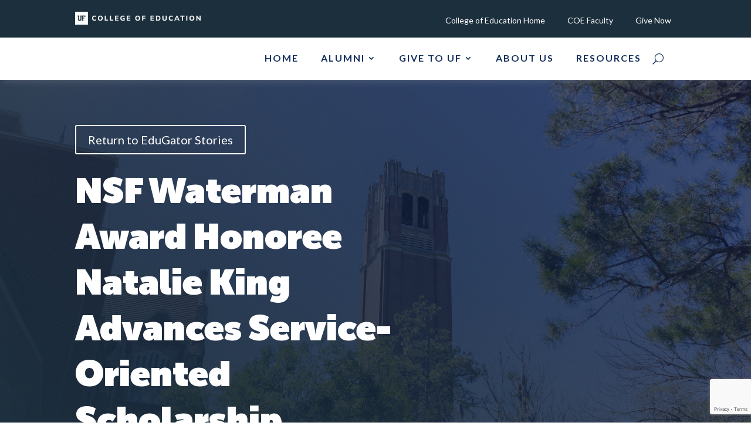

--- FILE ---
content_type: text/html; charset=UTF-8
request_url: https://education.ufl.edu/alumni/2023/12/14/nsf-waterman-natalie-king-service-oriented-scholarship/
body_size: 22259
content:
<!DOCTYPE html>
<html lang="en-US">
<head>
	<meta charset="UTF-8" />
<meta http-equiv="X-UA-Compatible" content="IE=edge">
	<link rel="pingback" href="https://education.ufl.edu/alumni/xmlrpc.php" />

	<script type="text/javascript">
		document.documentElement.className = 'js';
	</script>
	
	<meta name='robots' content='index, follow, max-image-preview:large, max-snippet:-1, max-video-preview:-1' />
	<style>img:is([sizes="auto" i], [sizes^="auto," i]) { contain-intrinsic-size: 3000px 1500px }</style>
	<script type="text/javascript">
			let jqueryParams=[],jQuery=function(r){return jqueryParams=[...jqueryParams,r],jQuery},$=function(r){return jqueryParams=[...jqueryParams,r],$};window.jQuery=jQuery,window.$=jQuery;let customHeadScripts=!1;jQuery.fn=jQuery.prototype={},$.fn=jQuery.prototype={},jQuery.noConflict=function(r){if(window.jQuery)return jQuery=window.jQuery,$=window.jQuery,customHeadScripts=!0,jQuery.noConflict},jQuery.ready=function(r){jqueryParams=[...jqueryParams,r]},$.ready=function(r){jqueryParams=[...jqueryParams,r]},jQuery.load=function(r){jqueryParams=[...jqueryParams,r]},$.load=function(r){jqueryParams=[...jqueryParams,r]},jQuery.fn.ready=function(r){jqueryParams=[...jqueryParams,r]},$.fn.ready=function(r){jqueryParams=[...jqueryParams,r]};</script>
	<!-- This site is optimized with the Yoast SEO Premium plugin v22.0 (Yoast SEO v22.0) - https://yoast.com/wordpress/plugins/seo/ -->
	<title>NSF Waterman Award Honoree Natalie King Advances Service-Oriented Scholarship - Alumni</title>
	<link rel="canonical" href="https://education.ufl.edu/alumni/2023/12/14/nsf-waterman-natalie-king-service-oriented-scholarship/" />
	<meta property="og:locale" content="en_US" />
	<meta property="og:type" content="article" />
	<meta property="og:title" content="NSF Waterman Award Honoree Natalie King Advances Service-Oriented Scholarship" />
	<meta property="og:description" content="&quot;I&#039;m here in the academy because of the community, and I keep that at the forefront. I want to inspire people to do the same,&quot; said King." />
	<meta property="og:url" content="https://education.ufl.edu/alumni/2023/12/14/nsf-waterman-natalie-king-service-oriented-scholarship/" />
	<meta property="og:site_name" content="Alumni" />
	<meta property="article:published_time" content="2023-12-14T16:10:14+00:00" />
	<meta property="article:modified_time" content="2025-08-19T17:16:46+00:00" />
	<meta name="author" content="evekung" />
	<meta name="twitter:card" content="summary_large_image" />
	<meta name="twitter:label1" content="Written by" />
	<meta name="twitter:data1" content="evekung" />
	<meta name="twitter:label2" content="Est. reading time" />
	<meta name="twitter:data2" content="4 minutes" />
	<script type="application/ld+json" class="yoast-schema-graph">{"@context":"https://schema.org","@graph":[{"@type":"WebPage","@id":"https://education.ufl.edu/alumni/2023/12/14/nsf-waterman-natalie-king-service-oriented-scholarship/","url":"https://education.ufl.edu/alumni/2023/12/14/nsf-waterman-natalie-king-service-oriented-scholarship/","name":"NSF Waterman Award Honoree Natalie King Advances Service-Oriented Scholarship - Alumni","isPartOf":{"@id":"https://education.ufl.edu/alumni/#website"},"primaryImageOfPage":{"@id":"https://education.ufl.edu/alumni/2023/12/14/nsf-waterman-natalie-king-service-oriented-scholarship/#primaryimage"},"image":{"@id":"https://education.ufl.edu/alumni/2023/12/14/nsf-waterman-natalie-king-service-oriented-scholarship/#primaryimage"},"thumbnailUrl":"","datePublished":"2023-12-14T16:10:14+00:00","dateModified":"2025-08-19T17:16:46+00:00","author":{"@id":"https://education.ufl.edu/alumni/#/schema/person/1b5bc7fcb1ba88dfb70388bac7a463ca"},"breadcrumb":{"@id":"https://education.ufl.edu/alumni/2023/12/14/nsf-waterman-natalie-king-service-oriented-scholarship/#breadcrumb"},"inLanguage":"en-US","potentialAction":[{"@type":"ReadAction","target":["https://education.ufl.edu/alumni/2023/12/14/nsf-waterman-natalie-king-service-oriented-scholarship/"]}]},{"@type":"ImageObject","inLanguage":"en-US","@id":"https://education.ufl.edu/alumni/2023/12/14/nsf-waterman-natalie-king-service-oriented-scholarship/#primaryimage","url":"","contentUrl":""},{"@type":"BreadcrumbList","@id":"https://education.ufl.edu/alumni/2023/12/14/nsf-waterman-natalie-king-service-oriented-scholarship/#breadcrumb","itemListElement":[{"@type":"ListItem","position":1,"name":"Home","item":"https://education.ufl.edu/alumni/"},{"@type":"ListItem","position":2,"name":"NSF Waterman Award Honoree Natalie King Advances Service-Oriented Scholarship"}]},{"@type":"WebSite","@id":"https://education.ufl.edu/alumni/#website","url":"https://education.ufl.edu/alumni/","name":"Alumni","description":"","potentialAction":[{"@type":"SearchAction","target":{"@type":"EntryPoint","urlTemplate":"https://education.ufl.edu/alumni/?s={search_term_string}"},"query-input":"required name=search_term_string"}],"inLanguage":"en-US"},{"@type":"Person","@id":"https://education.ufl.edu/alumni/#/schema/person/1b5bc7fcb1ba88dfb70388bac7a463ca","name":"evekung","image":{"@type":"ImageObject","inLanguage":"en-US","@id":"https://education.ufl.edu/alumni/#/schema/person/image/","url":"https://secure.gravatar.com/avatar/92828e84f68a4ba3183231e45520c40e23f0a642378f394c14fc16f8fd6b30b0?s=96&d=mm&r=g","contentUrl":"https://secure.gravatar.com/avatar/92828e84f68a4ba3183231e45520c40e23f0a642378f394c14fc16f8fd6b30b0?s=96&d=mm&r=g","caption":"evekung"},"url":"https://education.ufl.edu/alumni/author/evejung/"}]}</script>
	<!-- / Yoast SEO Premium plugin. -->


<link rel='dns-prefetch' href='//fonts.googleapis.com' />
<link rel="alternate" type="application/rss+xml" title="Alumni &raquo; Feed" href="https://education.ufl.edu/alumni/feed/" />
<link rel="alternate" type="application/rss+xml" title="Alumni &raquo; Comments Feed" href="https://education.ufl.edu/alumni/comments/feed/" />
<link rel="alternate" type="text/calendar" title="Alumni &raquo; iCal Feed" href="https://education.ufl.edu/alumni/events/?ical=1" />
<meta content="Divi_CoE_Child v." name="generator"/><link rel='stylesheet' id='wp-block-library-css' href='https://education.ufl.edu/alumni/wp-includes/css/dist/block-library/style.min.css?ver=6.8.3' type='text/css' media='all' />
<style id='wp-block-library-theme-inline-css' type='text/css'>
.wp-block-audio :where(figcaption){color:#555;font-size:13px;text-align:center}.is-dark-theme .wp-block-audio :where(figcaption){color:#ffffffa6}.wp-block-audio{margin:0 0 1em}.wp-block-code{border:1px solid #ccc;border-radius:4px;font-family:Menlo,Consolas,monaco,monospace;padding:.8em 1em}.wp-block-embed :where(figcaption){color:#555;font-size:13px;text-align:center}.is-dark-theme .wp-block-embed :where(figcaption){color:#ffffffa6}.wp-block-embed{margin:0 0 1em}.blocks-gallery-caption{color:#555;font-size:13px;text-align:center}.is-dark-theme .blocks-gallery-caption{color:#ffffffa6}:root :where(.wp-block-image figcaption){color:#555;font-size:13px;text-align:center}.is-dark-theme :root :where(.wp-block-image figcaption){color:#ffffffa6}.wp-block-image{margin:0 0 1em}.wp-block-pullquote{border-bottom:4px solid;border-top:4px solid;color:currentColor;margin-bottom:1.75em}.wp-block-pullquote cite,.wp-block-pullquote footer,.wp-block-pullquote__citation{color:currentColor;font-size:.8125em;font-style:normal;text-transform:uppercase}.wp-block-quote{border-left:.25em solid;margin:0 0 1.75em;padding-left:1em}.wp-block-quote cite,.wp-block-quote footer{color:currentColor;font-size:.8125em;font-style:normal;position:relative}.wp-block-quote:where(.has-text-align-right){border-left:none;border-right:.25em solid;padding-left:0;padding-right:1em}.wp-block-quote:where(.has-text-align-center){border:none;padding-left:0}.wp-block-quote.is-large,.wp-block-quote.is-style-large,.wp-block-quote:where(.is-style-plain){border:none}.wp-block-search .wp-block-search__label{font-weight:700}.wp-block-search__button{border:1px solid #ccc;padding:.375em .625em}:where(.wp-block-group.has-background){padding:1.25em 2.375em}.wp-block-separator.has-css-opacity{opacity:.4}.wp-block-separator{border:none;border-bottom:2px solid;margin-left:auto;margin-right:auto}.wp-block-separator.has-alpha-channel-opacity{opacity:1}.wp-block-separator:not(.is-style-wide):not(.is-style-dots){width:100px}.wp-block-separator.has-background:not(.is-style-dots){border-bottom:none;height:1px}.wp-block-separator.has-background:not(.is-style-wide):not(.is-style-dots){height:2px}.wp-block-table{margin:0 0 1em}.wp-block-table td,.wp-block-table th{word-break:normal}.wp-block-table :where(figcaption){color:#555;font-size:13px;text-align:center}.is-dark-theme .wp-block-table :where(figcaption){color:#ffffffa6}.wp-block-video :where(figcaption){color:#555;font-size:13px;text-align:center}.is-dark-theme .wp-block-video :where(figcaption){color:#ffffffa6}.wp-block-video{margin:0 0 1em}:root :where(.wp-block-template-part.has-background){margin-bottom:0;margin-top:0;padding:1.25em 2.375em}
</style>
<style id='global-styles-inline-css' type='text/css'>
:root{--wp--preset--aspect-ratio--square: 1;--wp--preset--aspect-ratio--4-3: 4/3;--wp--preset--aspect-ratio--3-4: 3/4;--wp--preset--aspect-ratio--3-2: 3/2;--wp--preset--aspect-ratio--2-3: 2/3;--wp--preset--aspect-ratio--16-9: 16/9;--wp--preset--aspect-ratio--9-16: 9/16;--wp--preset--color--black: #000000;--wp--preset--color--cyan-bluish-gray: #abb8c3;--wp--preset--color--white: #ffffff;--wp--preset--color--pale-pink: #f78da7;--wp--preset--color--vivid-red: #cf2e2e;--wp--preset--color--luminous-vivid-orange: #ff6900;--wp--preset--color--luminous-vivid-amber: #fcb900;--wp--preset--color--light-green-cyan: #7bdcb5;--wp--preset--color--vivid-green-cyan: #00d084;--wp--preset--color--pale-cyan-blue: #8ed1fc;--wp--preset--color--vivid-cyan-blue: #0693e3;--wp--preset--color--vivid-purple: #9b51e0;--wp--preset--gradient--vivid-cyan-blue-to-vivid-purple: linear-gradient(135deg,rgba(6,147,227,1) 0%,rgb(155,81,224) 100%);--wp--preset--gradient--light-green-cyan-to-vivid-green-cyan: linear-gradient(135deg,rgb(122,220,180) 0%,rgb(0,208,130) 100%);--wp--preset--gradient--luminous-vivid-amber-to-luminous-vivid-orange: linear-gradient(135deg,rgba(252,185,0,1) 0%,rgba(255,105,0,1) 100%);--wp--preset--gradient--luminous-vivid-orange-to-vivid-red: linear-gradient(135deg,rgba(255,105,0,1) 0%,rgb(207,46,46) 100%);--wp--preset--gradient--very-light-gray-to-cyan-bluish-gray: linear-gradient(135deg,rgb(238,238,238) 0%,rgb(169,184,195) 100%);--wp--preset--gradient--cool-to-warm-spectrum: linear-gradient(135deg,rgb(74,234,220) 0%,rgb(151,120,209) 20%,rgb(207,42,186) 40%,rgb(238,44,130) 60%,rgb(251,105,98) 80%,rgb(254,248,76) 100%);--wp--preset--gradient--blush-light-purple: linear-gradient(135deg,rgb(255,206,236) 0%,rgb(152,150,240) 100%);--wp--preset--gradient--blush-bordeaux: linear-gradient(135deg,rgb(254,205,165) 0%,rgb(254,45,45) 50%,rgb(107,0,62) 100%);--wp--preset--gradient--luminous-dusk: linear-gradient(135deg,rgb(255,203,112) 0%,rgb(199,81,192) 50%,rgb(65,88,208) 100%);--wp--preset--gradient--pale-ocean: linear-gradient(135deg,rgb(255,245,203) 0%,rgb(182,227,212) 50%,rgb(51,167,181) 100%);--wp--preset--gradient--electric-grass: linear-gradient(135deg,rgb(202,248,128) 0%,rgb(113,206,126) 100%);--wp--preset--gradient--midnight: linear-gradient(135deg,rgb(2,3,129) 0%,rgb(40,116,252) 100%);--wp--preset--font-size--small: 13px;--wp--preset--font-size--medium: 20px;--wp--preset--font-size--large: 36px;--wp--preset--font-size--x-large: 42px;--wp--preset--spacing--20: 0.44rem;--wp--preset--spacing--30: 0.67rem;--wp--preset--spacing--40: 1rem;--wp--preset--spacing--50: 1.5rem;--wp--preset--spacing--60: 2.25rem;--wp--preset--spacing--70: 3.38rem;--wp--preset--spacing--80: 5.06rem;--wp--preset--shadow--natural: 6px 6px 9px rgba(0, 0, 0, 0.2);--wp--preset--shadow--deep: 12px 12px 50px rgba(0, 0, 0, 0.4);--wp--preset--shadow--sharp: 6px 6px 0px rgba(0, 0, 0, 0.2);--wp--preset--shadow--outlined: 6px 6px 0px -3px rgba(255, 255, 255, 1), 6px 6px rgba(0, 0, 0, 1);--wp--preset--shadow--crisp: 6px 6px 0px rgba(0, 0, 0, 1);}:root { --wp--style--global--content-size: 823px;--wp--style--global--wide-size: 1080px; }:where(body) { margin: 0; }.wp-site-blocks > .alignleft { float: left; margin-right: 2em; }.wp-site-blocks > .alignright { float: right; margin-left: 2em; }.wp-site-blocks > .aligncenter { justify-content: center; margin-left: auto; margin-right: auto; }:where(.is-layout-flex){gap: 0.5em;}:where(.is-layout-grid){gap: 0.5em;}.is-layout-flow > .alignleft{float: left;margin-inline-start: 0;margin-inline-end: 2em;}.is-layout-flow > .alignright{float: right;margin-inline-start: 2em;margin-inline-end: 0;}.is-layout-flow > .aligncenter{margin-left: auto !important;margin-right: auto !important;}.is-layout-constrained > .alignleft{float: left;margin-inline-start: 0;margin-inline-end: 2em;}.is-layout-constrained > .alignright{float: right;margin-inline-start: 2em;margin-inline-end: 0;}.is-layout-constrained > .aligncenter{margin-left: auto !important;margin-right: auto !important;}.is-layout-constrained > :where(:not(.alignleft):not(.alignright):not(.alignfull)){max-width: var(--wp--style--global--content-size);margin-left: auto !important;margin-right: auto !important;}.is-layout-constrained > .alignwide{max-width: var(--wp--style--global--wide-size);}body .is-layout-flex{display: flex;}.is-layout-flex{flex-wrap: wrap;align-items: center;}.is-layout-flex > :is(*, div){margin: 0;}body .is-layout-grid{display: grid;}.is-layout-grid > :is(*, div){margin: 0;}body{padding-top: 0px;padding-right: 0px;padding-bottom: 0px;padding-left: 0px;}a:where(:not(.wp-element-button)){text-decoration: underline;}:root :where(.wp-element-button, .wp-block-button__link){background-color: #32373c;border-width: 0;color: #fff;font-family: inherit;font-size: inherit;line-height: inherit;padding: calc(0.667em + 2px) calc(1.333em + 2px);text-decoration: none;}.has-black-color{color: var(--wp--preset--color--black) !important;}.has-cyan-bluish-gray-color{color: var(--wp--preset--color--cyan-bluish-gray) !important;}.has-white-color{color: var(--wp--preset--color--white) !important;}.has-pale-pink-color{color: var(--wp--preset--color--pale-pink) !important;}.has-vivid-red-color{color: var(--wp--preset--color--vivid-red) !important;}.has-luminous-vivid-orange-color{color: var(--wp--preset--color--luminous-vivid-orange) !important;}.has-luminous-vivid-amber-color{color: var(--wp--preset--color--luminous-vivid-amber) !important;}.has-light-green-cyan-color{color: var(--wp--preset--color--light-green-cyan) !important;}.has-vivid-green-cyan-color{color: var(--wp--preset--color--vivid-green-cyan) !important;}.has-pale-cyan-blue-color{color: var(--wp--preset--color--pale-cyan-blue) !important;}.has-vivid-cyan-blue-color{color: var(--wp--preset--color--vivid-cyan-blue) !important;}.has-vivid-purple-color{color: var(--wp--preset--color--vivid-purple) !important;}.has-black-background-color{background-color: var(--wp--preset--color--black) !important;}.has-cyan-bluish-gray-background-color{background-color: var(--wp--preset--color--cyan-bluish-gray) !important;}.has-white-background-color{background-color: var(--wp--preset--color--white) !important;}.has-pale-pink-background-color{background-color: var(--wp--preset--color--pale-pink) !important;}.has-vivid-red-background-color{background-color: var(--wp--preset--color--vivid-red) !important;}.has-luminous-vivid-orange-background-color{background-color: var(--wp--preset--color--luminous-vivid-orange) !important;}.has-luminous-vivid-amber-background-color{background-color: var(--wp--preset--color--luminous-vivid-amber) !important;}.has-light-green-cyan-background-color{background-color: var(--wp--preset--color--light-green-cyan) !important;}.has-vivid-green-cyan-background-color{background-color: var(--wp--preset--color--vivid-green-cyan) !important;}.has-pale-cyan-blue-background-color{background-color: var(--wp--preset--color--pale-cyan-blue) !important;}.has-vivid-cyan-blue-background-color{background-color: var(--wp--preset--color--vivid-cyan-blue) !important;}.has-vivid-purple-background-color{background-color: var(--wp--preset--color--vivid-purple) !important;}.has-black-border-color{border-color: var(--wp--preset--color--black) !important;}.has-cyan-bluish-gray-border-color{border-color: var(--wp--preset--color--cyan-bluish-gray) !important;}.has-white-border-color{border-color: var(--wp--preset--color--white) !important;}.has-pale-pink-border-color{border-color: var(--wp--preset--color--pale-pink) !important;}.has-vivid-red-border-color{border-color: var(--wp--preset--color--vivid-red) !important;}.has-luminous-vivid-orange-border-color{border-color: var(--wp--preset--color--luminous-vivid-orange) !important;}.has-luminous-vivid-amber-border-color{border-color: var(--wp--preset--color--luminous-vivid-amber) !important;}.has-light-green-cyan-border-color{border-color: var(--wp--preset--color--light-green-cyan) !important;}.has-vivid-green-cyan-border-color{border-color: var(--wp--preset--color--vivid-green-cyan) !important;}.has-pale-cyan-blue-border-color{border-color: var(--wp--preset--color--pale-cyan-blue) !important;}.has-vivid-cyan-blue-border-color{border-color: var(--wp--preset--color--vivid-cyan-blue) !important;}.has-vivid-purple-border-color{border-color: var(--wp--preset--color--vivid-purple) !important;}.has-vivid-cyan-blue-to-vivid-purple-gradient-background{background: var(--wp--preset--gradient--vivid-cyan-blue-to-vivid-purple) !important;}.has-light-green-cyan-to-vivid-green-cyan-gradient-background{background: var(--wp--preset--gradient--light-green-cyan-to-vivid-green-cyan) !important;}.has-luminous-vivid-amber-to-luminous-vivid-orange-gradient-background{background: var(--wp--preset--gradient--luminous-vivid-amber-to-luminous-vivid-orange) !important;}.has-luminous-vivid-orange-to-vivid-red-gradient-background{background: var(--wp--preset--gradient--luminous-vivid-orange-to-vivid-red) !important;}.has-very-light-gray-to-cyan-bluish-gray-gradient-background{background: var(--wp--preset--gradient--very-light-gray-to-cyan-bluish-gray) !important;}.has-cool-to-warm-spectrum-gradient-background{background: var(--wp--preset--gradient--cool-to-warm-spectrum) !important;}.has-blush-light-purple-gradient-background{background: var(--wp--preset--gradient--blush-light-purple) !important;}.has-blush-bordeaux-gradient-background{background: var(--wp--preset--gradient--blush-bordeaux) !important;}.has-luminous-dusk-gradient-background{background: var(--wp--preset--gradient--luminous-dusk) !important;}.has-pale-ocean-gradient-background{background: var(--wp--preset--gradient--pale-ocean) !important;}.has-electric-grass-gradient-background{background: var(--wp--preset--gradient--electric-grass) !important;}.has-midnight-gradient-background{background: var(--wp--preset--gradient--midnight) !important;}.has-small-font-size{font-size: var(--wp--preset--font-size--small) !important;}.has-medium-font-size{font-size: var(--wp--preset--font-size--medium) !important;}.has-large-font-size{font-size: var(--wp--preset--font-size--large) !important;}.has-x-large-font-size{font-size: var(--wp--preset--font-size--x-large) !important;}
:where(.wp-block-post-template.is-layout-flex){gap: 1.25em;}:where(.wp-block-post-template.is-layout-grid){gap: 1.25em;}
:where(.wp-block-columns.is-layout-flex){gap: 2em;}:where(.wp-block-columns.is-layout-grid){gap: 2em;}
:root :where(.wp-block-pullquote){font-size: 1.5em;line-height: 1.6;}
</style>
<link rel='stylesheet' id='contact-form-7-css' href='https://education.ufl.edu/wp-content/plugins/contact-form-7/includes/css/styles.css?ver=6.1' type='text/css' media='all' />
<link rel='stylesheet' id='df-style-css' href='https://education.ufl.edu/wp-content/plugins/divifilter/df-style.css?ver=3.8.7' type='text/css' media='all' />
<link rel='stylesheet' id='divi-event-calendar-module-styles-css' href='https://education.ufl.edu/wp-content/plugins/divi-event-calendar-module/styles/style.min.css?ver=1.0.0' type='text/css' media='all' />
<link rel='stylesheet' id='et-builder-googlefonts-cached-css' href='https://fonts.googleapis.com/css?family=Lato:100,100italic,300,300italic,regular,italic,700,700italic,900,900italic&#038;subset=latin,latin-ext&#038;display=swap' type='text/css' media='all' />
<link rel='stylesheet' id='divi-style-parent-css' href='https://education.ufl.edu/wp-content/themes/Divi/style-static.min.css?ver=4.24.0' type='text/css' media='all' />
<link rel='stylesheet' id='divi-style-css' href='https://education.ufl.edu/wp-content/themes/Divi_CoE_Child/style.css?ver=4.24.0' type='text/css' media='all' />
<script type="text/javascript" src="https://education.ufl.edu/alumni/wp-includes/js/jquery/jquery.min.js?ver=3.7.1" id="jquery-core-js"></script>
<script type="text/javascript" src="https://education.ufl.edu/alumni/wp-includes/js/jquery/jquery-migrate.min.js?ver=3.4.1" id="jquery-migrate-js"></script>
<script type="text/javascript" id="jquery-js-after">
/* <![CDATA[ */
jqueryParams.length&&$.each(jqueryParams,function(e,r){if("function"==typeof r){var n=String(r);n.replace("$","jQuery");var a=new Function("return "+n)();$(document).ready(a)}});
/* ]]> */
</script>
<script type="text/javascript" id="my-script-js-extra">
/* <![CDATA[ */
var variables = {"root":"https:\/\/education.ufl.edu\/alumni\/wp-json\/","nonce":"6d6c1a216c"};
/* ]]> */
</script>
<script type="text/javascript" src="https://education.ufl.edu/wp-content/themes/Divi_CoE_Child/logincheck.js?ver=6.8.3" id="my-script-js"></script>
<link rel="https://api.w.org/" href="https://education.ufl.edu/alumni/wp-json/" /><link rel="alternate" title="JSON" type="application/json" href="https://education.ufl.edu/alumni/wp-json/wp/v2/posts/10903" /><link rel="EditURI" type="application/rsd+xml" title="RSD" href="https://education.ufl.edu/alumni/xmlrpc.php?rsd" />
<meta name="generator" content="WordPress 6.8.3" />
<link rel='shortlink' href='https://education.ufl.edu/alumni/?p=10903' />
<link rel="alternate" title="oEmbed (JSON)" type="application/json+oembed" href="https://education.ufl.edu/alumni/wp-json/oembed/1.0/embed?url=https%3A%2F%2Feducation.ufl.edu%2Falumni%2F2023%2F12%2F14%2Fnsf-waterman-natalie-king-service-oriented-scholarship%2F" />
<link rel="alternate" title="oEmbed (XML)" type="text/xml+oembed" href="https://education.ufl.edu/alumni/wp-json/oembed/1.0/embed?url=https%3A%2F%2Feducation.ufl.edu%2Falumni%2F2023%2F12%2F14%2Fnsf-waterman-natalie-king-service-oriented-scholarship%2F&#038;format=xml" />
<meta name="viewport" content="width=device-width, initial-scale=1.0, maximum-scale=5.0" /><meta name="tec-api-version" content="v1"><meta name="tec-api-origin" content="https://education.ufl.edu/alumni"><link rel="alternate" href="https://education.ufl.edu/alumni/wp-json/tribe/events/v1/" /><style type="text/css" id="main-site-custom-css">/*** TABLE OF CONTENTS ***/
/***
1-PrimaryNav 
2-Footer
3-Global
4-Homepage 
5-HelpForm
6-SidebarNav
7-SubsiteContactForms
8-ProgramSiteCSS
9-StyleGuide
10-SiteLevelCSS

***/
 
/*** ---------- 1-PrimaryNav ------------ ***/

/* Adjust spacing between navigation elements */ 
.et_pb_menu .et-menu-nav .et-menu>li {
	margin-left: 8px; 
	margin-right: 8px; 
}

/* Navigation hover effects */ 
.et-menu-nav .et-menu a {
	border-bottom: 2px solid rgb(237,186,117, 0) !important; 

}

 
#menu-main-header-nav .et-menu-nav .et-menu a:hover {
	opacity: 1.0; 
	border-bottom: 2px solid rgb(237,186,117, 100) !important;
	text-decoration: none; 
}

/*remove dropdown menu border */
.et-menu-nav .et-menu li li a {
	border-bottom: 2px solid white !important; 
}

/*remove mobile menu border */
.et_mobile_nav_menu a {
	border-bottom: 0px !important; 
}

/* Search Bar */ 
.et_pb_menu .et_pb_menu__search-input {
	color: white; 
	background-color: rgb(0,0,0,.4);
	padding: 10px; 
	max-width: 60%; 
	font-size: 16px; 
}

/*Prevent overlapping rows blocking elements*/
/*This prevents behavior on the nav menu's row */
.et_pb_row.et_pb_row_1_tb_header.et_pb_row--with-menu{
	pointer-events: none;
}
/* This re-enables it on the nav elements */
div.et_pb_menu_inner_container.clearfix > div.et_pb_menu__wrap > *,
div.et_pb_menu__search-container{
	pointer-events: auto;
}

/* Make sublinks not uppercase */

.et_pb_menu_0_tb_header.et_pb_menu ul li li a {
	text-transform: none !Important; 
	letter-spacing: 0px !important; 
	font-size: 16px !important 
}

/* Mobile Menu */ 
/* Prevent Divi JS error when adjusting mobile menu CSS */
/*
#mobile_menu1{ pointer-events: none; }
#mobile_menu1 > *{ pointer-events: auto; }
*/

/* Adjust breakpoint for Mobile Menu */
.mobile-social-media-icons {
		padding-left: 15px;
		padding-top: 15px;
    display: flex;
    list-style: none;
}

.mobile-social-media-icons:hover {
	background-color: white !important;
}

.mobile-social-media-icons a {
    width: 90px !important;
    height: 100px;
		display:flex;
    justify-content: space-between;
    align-items: center;
		padding: 10px !important;
}

.mobile-social-media-icons a img {
    width: 40px !important;
    height: auto;
    overflow: hidden;
}
@media only screen and (max-width: 1200px) {
    .et_pb_menu .et_pb_menu__menu, button.et_pb_menu__search-button {
        display: none;
    }
    .et_mobile_nav_menu {
        display: block;
    }
	.et_pb_menu .et_mobile_menu li ul, button.et_pb_menu__search-button{
		display: none !important;
	}
	.et_pb_menu .et_mobile_menu li ul.mobile-menu-unhide{
		display: block !important;
	}
}


@media (max-width: 1200px) {
	.et_pb_menu .et_mobile_menu {
		padding: 0px; 
		margin-top: 27px;
		width: 100%; 
		background-color: white;
		height: 100vh;
		border-top: 0px; 
	}
	.et_pb_menu_0_tb_header.et_pb_menu ul li a.da11y-submenu {
		font-family: 'Lato', sans-serif; 
		font-size: 18px; 
		color: #1C2F3D !important;
		text-align: left;
		background-color: white;
		padding: 20px; 
		margin: 0px 20px; 
		border-bottom: 1px solid #edba75 !important; 
	}
	
	.et_mobile_menu li li, .et_pb_menu .et_mobile_menu li ul {
		padding-left: 0px; 
	}
	
	.et_mobile_menu li a:hover, .nav ul li a:hover {
		opacity: 1.0; 
	}
	
	.et-l--header ul { 
	list-style-type: none; 
	padding: 0; 
		text-align: left; 
	}
	
	.et_pb_menu .et_mobile_menu li ul.mobile-menu-unhide, .et-db #et-boc .et-l .et_pb_menu_0_tb_header.et_pb_menu .et_mobile_menu ul{
		background-color: #F4F4F4 !important; 
		margin: -2px 20px 20px 20px; 
		border-top: 1px solid #ffffff; 
	}
	
	/* Search Bar in Mobile */ 
	
		input.et_pb_menu__search-input {
		 max-width: 90% !important; 
			padding: 15px; 
			margin: 20px auto !important; 
			color: #333333 !important;
			font-size: 16px !important; 
			background-color: #e8e8e8!important;
			display: block; 
		}
	
}



/* Style Changes*/
.nav li li {
	padding: 0px; 
	width: 100%; 
}

.et_pb_menu .et_pb_menu__menu>nav>ul>li>ul {
	left: auto; 
	right: 0;
}

.et_pb_menu .et-menu-nav>ul ul {
	padding: 0px; 
	border-top: 0px; 
}

.et-menu li li a {
  padding: 10px 20px; 
	width: 100%; 
}

.et_pb_menu_0_tb_header.et_pb_menu ul li li a {
	color: #1C2F3D !important; 
	text-transform: none;
	letter-spacing: 0px; 
	font-size: 16px; 
}

#main-navigation .et_mobile_menu li ul.sub-menu{
    overflow: hidden;
    transition: max-height .2s linear;
    max-height: 0px;
}

@media (max-width: 1200px) {
  header .et_pb_menu_0_tb_header.et_pb_menu ul#mobile_menu1 > li > a{
    font-family: 'Lato',sans-serif;
    font-size: 18px;
    color: #1C2F3D !important;
    text-align: left;
    background-color: white;
    padding: 20px;
    margin: 0px 20px;
    border-bottom: 1px solid #edba75 !important;
  }
}

/*** Custom Homepage Navigation ***/

.homepage ul li a.da11y-submenu {
	border-bottom: 0px !important; 
}

.homepage .et_pb_menu .et_pb_menu__search-input {
	color: white; 
	background-color: rgb(0,0,0,.8) !important;
	max-width: 50%; 
	font-size: 16px; 
}

/* Disappear Yellow border when small*/
@media (max-width: 1900px) {
div#homepage-border {
	display:none !important; 
	}
}


/*** ---------- 2-Footer ------------ ***/

/* Footer - Resources List */ 

footer a {
	color: black; 
}


footer h3 {
	letter-spacing: 0px !important;  
	font-size: 20px !important;
	font-family: 'Lato'; 
}
div.footer-menu ul, div.footer-links, div.footer-menu-mobile ul {
	list-style: none; 
	padding-left: 0px; 
	display: inline-block; 
}

div.footer-menu {
	width: 100%; 
}

div.footer-menu li {
	font-size: 16px; 
	padding: 3px 0;
}

div.footer-menu-col-1, div.footer-menu-col-2, div.footer-menu-col-3  {
	display: inline-block; 
	padding-right: 50px; 
	vertical-align: top !important; 
}


	@media (max-width: 980px) {
		.footer-menu-mobile .footer-menu-col-1,.footer-menu-mobile .footer-menu-col-2,.footer-menu-mobile .footer-menu-col-3 {
			width: 28%; 
			padding-right: 0px; 
		}
		.footer-menu-mobile ul li {
			padding-bottom: 8px; 
		}
	}	
    
	@media (max-width: 480px) {
		.footer-menu-mobile .footer-menu-col-1,.footer-menu-mobile .footer-menu-col-2,.footer-menu-mobile .footer-menu-col-3 {
			width: 100%; 
			margin-bottom: 0px; 
	}
		.footer-menu-mobile ul {
			padding-bottom: 0px; 
		}
	}
	
/* Footer - Acceptable Use and Privacy Policy */
div.footer-links li {
	display: inline-block; 
	padding-right: 20px; 
	font-size: 14px; 
}

/* Footer headings */ 

footer h4 {
  letter-spacing: 0px; 
}


/* Footer - Mailchimp */
div#mc_embed_signup {
	margin:20px 0; 
}

div.mc-field-group {
	display: inline-block; 
	width: 70%;
	margin-bottom:10px;
}

div.clear {
	display: inline-block; 
}

footer input.email {
	padding: 10px 0; 
	font-size: 16px; 
	border-bottom: 2px solid #EDBA75; 
	background-color: transparent;
	border-top: none; 
	border-left: none; 
	border-right: none; 
	color: white; 
	text-transform: uppercase; 
	font-weight: bold; 
	width: 100%; 
}

footer input.button {
	padding: 10px 20px; 
	border-radius: 100px;
	width: 100%; 
	border: 0px solid; 
	background-color: #edba75; 
	display: inline-block; 
	text-transform: uppercase; 
	font-weight: bold; 
	letter-spacing: 1px; 
	font-size: 14px; 
}

footer input.button:hover {
	text-decoration: underline; 
	background-color: #E09D43;
}

@media (max-width: 980px) {
	div.mc-field-group {
	display: block; 
	width: 100% !important;
}
	
	div.clear {
		width: 100% !important; 
	}
}

/* Footer - Social Icons */

ul.social-icons li {
	display: inline-block; 
	width: 40px;
}

ul.social-icons {
	padding-left: 0px; 
	margin-top: 50px; 
} 
ul.social-icons li img {
	max-height: 40px; 
}

/*** ---------- 3-Global ------------ ***/

.dollar .percent-value:before { content:'$';}
.dollar-k .percent-value:before { content:'$';}
.dollar .percent-value:after { content:'M';}
.dollar-k .percent-value:after { content:'K';}
/* Make buttons be inline-block and next to each other */

.pa-inline-buttons .et_pb_button_module_wrapper {
    display: inline-block;
}

a:hover {
	text-decoration: underline; 
}

/* Specific Text Styles */

/* Inline Button within text */

a.inline-button-text {
	text-transform: uppercase; 
	font-weight: 900 !important; 
	font-size: 14.5px; 
	display: inline-block; 
}

a.inline-button-text::after {
	content: "5";
	font-family: 'ETmodules';
	width: 11px; 
	display: inline-block; 
}

/*** Breadcrumb Styling ***/

/* Yoast breadcrumb */
.yoast-breadcrumbs {
	color: #CC4927!important;
	font-weight: 800;
    text-transform: uppercase;
    font-size: 13px;
    letter-spacing: 1px;
}

.yoast-breadcrumbs > #text {
	color: black;
}

.yoast-breadcrumb-item:not(:first-child):before {
    content: "\24";
    font-family: 'ETmodules';
    font-weight: bold;
    color: #1c2f3d;
    padding: 0 7px 0 3px;
    display: inline-block;
    pointer-events: none;
}

.yoast-breadcrumbs.yellow {
	color:#edba75;
}

a.breadcrumb-link-black, a.breadcrumb-link-blue,a.breadcrumb-link-orange, a.breadcrumb-link-white {
	text-transform: uppercase; 
	font-weight: bold; 
	letter-spacing: 1px; 
	font-size: 14px; 
} 

/* Same color as Links */ 
a.breadcrumb-link:before {
	content: "\24" / "";
	font-family: 'ETmodules';
	font-weight: bold; 
	padding: 0 7px 0 3px;
	display: inline-block;
	pointer-events: none; 
}
a.breadcrumb-link:hover:before {
	text-decoration: none; 
}
a.breadcrumb-link:first-child:before {
	content: none !important;
}

/* Black color breadcrumb arrow */
a.breadcrumb-link-black:before {
	content: "\24" / "";
	font-family: 'ETmodules';
	font-weight: bold; 
	color: #000000;
	padding: 0 7px 0 3px;
	display: inline-block;
	pointer-events: none; 
}
a.breadcrumb-link-black:hover:before {
	text-decoration: none; 
}
a.breadcrumb-link-black:first-child:before {
	content: none !important;
}

/* Yellow color breadcrumb arrow */
a.breadcrumb-link-yellow:before {
	content: "\24" / "";
	font-family: 'ETmodules';
	font-weight: bold; 
	color: #edba75;
	padding: 0 7px 0 3px;
	display: inline-block;
	pointer-events: none; 
}
a.breadcrumb-link-yellow:hover:before {
	text-decoration: none; 
}
a.breadcrumb-link-yellow:first-child:before {
	content: none !important;
}

/* White color breadcrumb arrow */
a.breadcrumb-link-white:before {
	content: "\24" / "";
	font-family: 'ETmodules';
	font-weight: bold; 
	color: #ffffff;
	padding: 0 7px 0 3px;
	display: inline-block;
	pointer-events: none; 
}
a.breadcrumb-link-white:hover:before {
	text-decoration: none; 
}
a.breadcrumb-link-white:first-child:before {
	content: none !important;
}

/* Orange color breadcrumb arrow */
a.breadcrumb-link-orange:before {
	content: "\24" / "";
	font-family: 'ETmodules';
	font-weight: bold; 
	color: #cc4927;
	padding: 0 7px 0 3px;
	display: inline-block;
	pointer-events: none; 
}
a.breadcrumb-link-orange:hover:before {
	text-decoration: none; 
}
a.breadcrumb-link-orange:first-child:before {
	content: none !important;
}

/* Blue color breadcrumb arrow */
a.breadcrumb-link-blue:before {
	content: "\24" / "";
	font-family: 'ETmodules';
	font-weight: bold; 
	color: #194588;
	padding: 0 7px 0 3px;
	display: inline-block;
	pointer-events: none; 
}
a.breadcrumb-link-blue:hover:before {
	text-decoration: none; 
}
a.breadcrumb-link-blue:first-child:before {
	content: none !important;
}


/* Blue color breadcrumb arrow */
a.breadcrumb-link-navy:before {
	content: "\24" / "";
	font-family: 'ETmodules';
	font-weight: bold; 
	color: #1c2f3d;
	padding: 0 7px 0 3px;
	display: inline-block;
	pointer-events: none; 
}
a.breadcrumb-link-navy:hover:before {
	text-decoration: none; 
}
a.breadcrumb-link-navy:first-child:before {
	content: none !important;
}

/*** Page Styles ***/

/* Use: breadcrumbs */
.childLinksUnderlineOnHover a:hover{
	text-decoration: underline;
}

/* Use subtitle section (image-centric sections) */
.makeImageCover.et_pb_image .et_pb_image_wrap{
	width: 100%;
}

.makeImageCover.et_pb_image .et_pb_image_wrap img{
	object-fit: cover;
	width: inherit;
}

/* Use: apply now button, mis elements */
body #page-container .et_pb_section .et_pb_button.applyNowButton::after {
	right: 0;
	top: 0;
	padding-left: 15px;
	padding-right: 15px;
	padding-top: inherit;
	padding-bottom: inherit;
	background-color: #B13211;
	}

/* Custom Order Rows */

@media all and (max-width: 980px) {
/*** wrap row in a flex box ***/
.custom_row {
  display: -webkit-box;
  display: -moz-box;
  display: -ms-flexbox;
  display: -webkit-flex;
  display: flex;
-webkit-flex-wrap: wrap; /* Safari 6.1+ */
flex-wrap: wrap;
}
 
/*** custom classes that will designate the order of columns in the flex box row ***/
.first-on-mobile {
-webkit-order: 1;
order: 1;
}
 
.second-on-mobile {
-webkit-order: 2;
order: 2;
}
 
.third-on-mobile {
-webkit-order: 3;
order: 3;
}
 
.fourth-on-mobile {
-webkit-order: 4;
order: 4;
}
/*** add margin to last column ***/
.custom_row:last-child .et_pb_column:last-child {
margin-bottom: 30px;
}
 
}
/* Toggle Spacing */ 
.et_pb_toggle_content p:last-of-type, .et_pb_toggle_content p{ 
padding-bottom: 0px !important; 
}


/*** ---------- 4-Homepage ------------ ***/


@media (max-width: 1200px) {
	ul#mobile_menu2 .et_pb_menu__search-input { 
	display: none; 
	}
	
	ul#mobile_menu2 .mobile-social-container {
		display: none !important; 
	}
	
	ul#mobile_menu2{
		padding: 0px; 
		padding-left: 0px; 
		background-color: white !important; 
		border-top: 0px solid #ffffff; 
	}
	
	#audience-area div.et_pb_row{
		min-height: 40px !important; 
		width: 100% !important; 
	}
	
		#audience-area .et_pb_fullwidth_menu--style-left_aligned .et_pb_menu__wrap {
		justify-content: flex-start; 
			width: 100% !important; 
	}
	
	#audience-area div.et_pb_row, #audience-area .et_pb_fullwidth_menu .et_mobile_nav_menu, #audience-area .mobile_nav {
		width: 100%; 
		padding: 0px 5px; 
	}
	
	#audience-area ::before {
				text-transform: uppercase; 
		font-weight: bold; 
	}
	
	#audience-area ul#mobile_menu2 li a {
		text-transform: none !important; 
	}
	
	.dropdown-button .et_pb_fullwidth_menu .et_pb_row {
    width: 100%;
    }
  .dropdown-button .mobile_menu_bar {
    height: 40px;
  }
  .dropdown-button .mobile_menu_bar:before {
    font-family: inherit !important;
    font-weight: 600 !important;
    font-size: 16px !important;
    color: #ffffff!important;
    letter-spacing: 2px !important;
    content: "Select Audience";
    line-height: 40px;
    top: 0px;
}
  .dropdown-button .mobile_menu_bar:after{
    position: absolute;
    line-height: 40px;
    font-family: ETmodules;
    font-size: 20px;
    font-weight: 800;
    content: "3";
		right: 0; 
    padding-left: 20px;
    color: #edba75;
}   
 
}
 
/*** ---------- 5-COE Online Form ------------ ***/


/*** ---------- 5-HelpForm ------------ ***/

.cf-inputarea {
	padding-bottom: 15px; 
}

.cf-inputarea p {
	font-size: 13px; 
	text-transform: uppercase; 
	font-weight: bold; 
	letter-spacing: 1px; 
	font-family: 'Lato', sans-serif; 
}

.cf-inputarea .wpcf7-not-valid-tip {
	text-transform: none !important; 
	letter-spacing: 0px; 
}

.cf-inputarea input, .cf-inputarea select, .cf-inputarea textarea {
	width: 100%;
	border: 0px solid white; 
	padding: 10px 5px; 
	font-size: 16px; 
	color: #222222; 
}

.cf-inputarea-textarea {
	padding-bottom: 10px !important; 
}

input.wpcf7-submit{
	font-weight: bold;
	text-transform: uppercase; 
	letter-spacing: 2px; 
	font-size: 16px; 
	color: #194588;
	border: 2px solid #194588; 
	border-radius: 50px; 
	padding: 8px 30px; 
	font-family: 'Museo sans', sans-serif; 
}
input.wpcf7-submit:hover {
	background-color: #194588 !important;
	color: #ffffff;
	
}

#sidebar-contact-form input[type=submit] {
	background-color: #EDBA75 !important;
	cursor: pointer;
}



h1, h2, h3, h4, h5, h6 {font-weight: 900;}
@font-face{font-family:Museo Sans Display;font-display:block;src:url(//education.ufl.edu/wp-content/uploads/et-fonts/MuseoSansDisplay-Black-1.ttf) format("truetype");font-weight:100,200,300,400,500,600,700,800,900;font-style:normal}

/*** ---------- 6-SidebarNav ------------ ***/

/*remove default 11px padding on each side of list items*/

.pa-vertical-menu:before {
	letter-spacing: 1px; 
	font-family: 'Lato', sans-serif; 
	font-weight: bold; 
	text-transform: uppercase; 
	color: #CC4927!important; 
	margin-left: 8px; 
	padding-bottom: 10px; 
}

.pa-vertical-menu .et-menu-nav {
	margin-top: 10px; 
	width: 100%; 
}

.pa-vertical-menu nav.et-menu-nav, .pa-vertical-menu div.et_pb_menu__menu { 
width: 100% !important; 
}

ul#menu-sidebar-menu, #menu-sidebar-menu .et_pb_menu .et-menu-nav .et-menu>li {
	margin-left: 0px !important; 
	margin-right: 0px !important;
	width: 100% !important
}

.pa-vertical-menu .et-menu > li {
	padding-left: 0px;
	padding-right: 0px;
}


/*make the menu items fullwidth and add space between them*/

.pa-vertical-menu .et_pb_menu__menu nav ul li {
	display: block;
	width: 100%;
	margin: 5px 0;
}

.pa-vertical-menu ul li a {
	border-bottom: 0px !important; 
}

.pa-vertical-menu a:hover {
	text-decoration: underline !important; 
}

.pa-vertical-menu .et_pb_menu__menu nav li li a{
	padding: 0px; 
	font-weight: 500;
	border-bottom: 0px !important; 
}

.pa-vertical-menu .et_pb_menu__menu nav li li a:hover {
	background-color: transparent;
}



/*style the arrow icon if there are submenus*/

.pa-vertical-menu .et_pb_menu__menu .menu-item-has-children>a:first-child:after {
	content: "5" !important;
	/*change arrow icon for submenu*/
	font-size: 18px;
}

.style-guide-menu.pa-vertical-menu.menu-item-has-children>a:first-child:after {
		content: "\f0d7" !important;
	/*change arrow icon for submenu*/
	font-size: 18px;
}


/*style the arrow icon if there are submenus to submenus*/

.pa-vertical-menu .et_pb_menu__menu .menu-item-has-children .menu-item-has-children>a:first-child:after {
	padding: 8px !important;
	right: 0px !important;
}

.pa-vertical-menu nav ul li ul.sub-menu{
    visibility: hidden!important;
    display: none;
}

.pa-vertical-menu nav ul li ul.sub-menu.pa-menu-unhide{
    visibility: visible!important;
    display: contents;
}



@media (max-width: 1200px) {
	/*open the mobile menu up and use on all devices*/
	.et-db #et-boc .et-l .pa-vertical-menu .et_pb_menu__menu {
		display: flex;
	}
	/*hide the hamburger icon*/
	.et-db #et-boc .et-l .pa-vertical-menu .et_mobile_nav_menu {
		display: none;
	}
}

@media (min-width:568px) and (max-width:1200px) {
	.pa-vertical-menu .et_pb_menu__menu li {
		line-height: 1.5em;
	}

}

@media (max-width: 2560px) { 
	
	    .style-menu
 .et_pb_menu .et_pb_menu__menu {
        display: none;
    }
    .style-menu
 .et_mobile_nav_menu {
        display: block;
    }
	

}




/*** ---------- 7-SubSiteContactForm ------------ ***/

.wpcf7 label {
	font-size: 14px; 
	letter-spacing: 1px; 
	font-weight: bold;
	text-transform: uppercase; 
}

.wpcf7 input.text, .wpcf7 input.title, .wpcf7 input[type=email], .wpcf7 input[type=password], .wpcf7 input[type=tel], .wpcf7 input[type=text], .wpcf7 select, .wpcf7 textarea {
	background-color: #E8E8E8; 
	padding: 10px; 
	width: 100%; 
	margin-bottom: 5px; 
	border: 0px solid transparent; 
	font-size: 15px; 
	color: black; 
}

.wpcf7 input[type=submit] {
	background-color: transparent; 
}


.wpcf7 textarea:focus  {
	border-bottom: 3px solid #194588;
}

.wpcf7 input[type=email]:focus, .wpcf7 input[type=text]:focus,
.wpcf7 input[type=tel]:focus, input[type=password]:focus
{
		border-bottom: 3px solid #194588;
	
}



/*** ---------- 8-ProgramSiteCSS ------------ ***/

/* Sidebar Apply Button */

div.apply-button {
  	background-image: linear-gradient(to right, #CC4927 50%, #B13211 50%);
    background-size: 200% 100%;
    -webkit-transition: background-position .2s;
    -moz-transition: background-position .2s;
    transition: background-position .2s;
    width: 100%;
  	display: inline-block;     
    padding: 0 0 0 20px; 
  }
  a.apply-now-button {
    display: flex; 
    color: #fff; 
    font-family: 'Lato', sans-serif; 
    font-weight: bold;
    font-size: 16px; 
    text-transform: uppercase; 
    letter-spacing: 1px; 
    width: 100%;     
    display:flex;/*CSS3*/
    align-items:center;/*Vertical align*/
    justify-content:space-between;/*horizontal align*/
}
  
  div.apply-button:hover {
    background-position: 100% 0;
  }
  
  a.apply-now-button:hover {
    text-decoration: none; 
  }
  
  a.apply-now-button:after {    
    background-color: #B13211; 
		content: "\24";
		font-family: 'ETmodules';
    height: 100%; 
    padding: 15px;
  }

/* Sidebar Contact Form */

#sidebar-contact-form input[type=submit] {
	width: 100%; 
	background-color: #EDBA75;
	border: 0px solid #EDBA75;
	padding: 10px; 
	color:#1c2f3d; 
	margin-top: 20px; 
}

.wpcf7 form.invalid .wpcf7-response-output, .wpcf7 form.unaccepted .wpcf7-response-output, .wpcf7 form.payment-required .wpcf7-response-output {
	color: white; 
	margin: 0px; 
	padding: 5px; 
	font-size: 12px; 
	letter-spacing: 0px; 
	text-transform: none; 
	font-weight: 400; 
}


/* Degree Submenu Link */

a.degree-submenu-link:not(:first-child) {
	padding: 0 10px; 
}

a.degree-submenu-link:first-child {
	padding: 0 10px 0 0;
}

/* Arrow Bullets Styling */

ul.arrow-bullets li {
	list-style-type: none;
	padding: 3px 0; 
}
 ul.arrow-bullets li:before {
	content: '\35'!important;
	color: #cc4928;
	font-family: 'ETMODULES'!important;
	margin-right: 10px;
	margin-left: -25px;
	list-style-position: outside; 
}

/* Program Highlights Styling */
.highlight-title {
	text-transform: uppercase; 
	color: #194588;
	font-size: 14px; 
	font-weight: 900; 
	font-family: 'Lato', sans-serif; 
	letter-spacing: 1px; 
}

/* Application Instructions */
.application-instructions ul li {
	list-style-type: none;
	padding: 3px 0; 
}
.application-instructions ul li:before {
	content: '\35'!important;
	color: #cc4928;
	font-family: 'ETMODULES'!important;
	margin-right: 10px;
	margin-left: -25px;
	list-style-position: outside; 
}

.application-instructions ol li {
	padding: 3px 0; 
}

/** Prospective Students Page **/
a.side-by-side, #prospective-page .et_pb_button_module_wrapper {
	display: inline-block !important; 
}

a.side-by-side:first-child {
	margin-right: 10px; 
}


/* Posts on Program Sites */ 

div.post-content-area .et_section_regular, div.post-content-area .et_pb_row{
	margin: 0px !important; 
	padding: 0px !important; 
}

/*** ---------- 9-StyleGuide ------------ ***/

/* Style the sidenav links and the dropdown button */
.sidenav a, .style-guide-dropdown-btn {
  padding: 16px 32px 16px 20px;
  text-decoration: none;
  font-size: 20px;
  font-family:Museo Sans Display;
  color: #16305d;
  display: block;
  border: none;
background-color: white;
  width: 100%;
  text-align: left;
  cursor: pointer;
  outline: none;
}

.sidenav a {
  font-family: Lato;
    padding: 16px 20px;
  text-decoration: none;
  font-size: 20px;
  color: #16305d;
  display: block;
  border: none;
background-color: #f9f9f9;
  width: 100%;
  text-align: left;
  cursor: pointer;
  outline: none;
}

.sidenav {
	box-shadow: rgba(149, 157, 165, 0.2) 0px 8px 24px;
}

/* On mouse-over */
.sidenav a:hover, .style-guide-dropdown-btn:hover {
  color: #cc4927;
}


/* Add an active class to the active dropdown button */
.style-guide-dropdown-container-active {
  color: #194588;
	
}

.style-guide-current {
	background-color: #e8e8e8 !important;
	font-weight: 900;
}

/* Dropdown container (hidden by default). Optional: add a lighter background color and some left padding to change the design of the dropdown content */
.style-guide-dropdown-container {
  display: none;

}

/* Optional: Style the caret down icon */
.arrow-block {
  height: 10px;
  float: right;
  padding-right: 8px;
  color: black;
}

.arrow {
    border: solid black;
  border-width: 0 3px 3px 0;
  display: inline-block;
  padding: 3px;
}

.down {
  transform: rotate(45deg);
  -webkit-transform: rotate(45deg);
}

/* Some media queries for responsiveness */
@media screen and (max-height: 450px) {
  .sidenav {padding-top: 15px;}
  .sidenav a {font-size: 18px;}
}

/*** ---------- 10-SiteLevelCSS ------------ ***/

a.directory-submenu-link {
	font-size: 16px !important; 
	font-style: normal!Important; 
}

a.directory-submenu-link:not(:first-of-type) {
	padding: 0 10px; 
}

a.directory-submenu-link:first-of-type {
	padding: 0 10px 0 0 !important;
}


/* Make images span full height of column */ 

.directory-container-image {
	height: 100%;
}
/*this sets the height of the image container*/
.directory-container-image .et_pb_image_wrap {
	height: 100%;
}
/*this sets the height and fit of the actual image*/
.directory-container-image
img {
	object-fit: cover;
	height: 100%;
	min-height: 250px;
}

/* style guide menu */

.sidebar-menu .et_pb_menu__menu,
.sidebar-menu .mobile_menu_bar:before {
    display: none !important;
}

.sidebar-menu .et_mobile_nav_menu {
    display: block !important;
    width: 100%;
}

.sidebar-menu .et_mobile_menu {
    display: block !important;
    position: relative;
    border-top: none;
	padding-left: 0 !important;
}

.sidebar .et_mobile_menu:after{
  display: none;
}

.sidebar-menu li {
    list-style: none;
}


/* sidebar-menu parent links */
.sidebar-menu .da11y-submenu {
	color: #16305d;
	font-family:Museo Sans Display;
    font-size: 1.4em;
    font-weight: 900;
    background-color: rgb(0 0 0 / 6%);
	line-height: 2em;
}

.sidebar-menu li a:hover {
	text-decoration: none;
	opacity:1 ;
}

.sidebar-menu li li a {
    font-size: 1em;
    font-weight: 400;

}

.sidebar-menu .et_mobile_menu li li {
	padding-left:0 !important;

}

#mobile_menu2 a.da11y-submenu {
  cursor: default;
	pointer-events: none;       }

.sidebar-menu .et_mobile_menu li ul{
	padding: 0;
}


/* Active link */
.sidebar-menu .current_page_item {
	background-color: #e8e8e8 !important;
}

.sidebar-menu .current_page_item a {
	  color: #16305d;
		font-weight: 900 !important;

}</style><meta property="og:title" content="NSF Waterman Award Honoree Natalie King Advances Service-Oriented Scholarship"/><meta property="og:description" content="&quot;I&#039;m here in the academy because of the community, and I keep that at the forefront. I want to inspire people to do the same,&quot; said King. "/><meta property="og:type" content="article"/><meta property="og:url" content="https://education.ufl.edu/alumni/2023/12/14/nsf-waterman-natalie-king-service-oriented-scholarship/"/><meta property="og:site_name" content="University of Florida College of Education" /><meta property="og:image" content="https://education.ufl.edu/wp-content/uploads/2023/06/Campus-Tree.jpg"/><meta property="og:image:width" content="1920"/><meta property="og:image:height" content="1280"/><meta property="fb:admins" content="100358641193" /><meta property="twitter:card" content="summary_large_image"/><meta property="twitter:site" content="@UF_COE"/><meta property="twitter:url" content="https://education.ufl.edu/alumni/2023/12/14/nsf-waterman-natalie-king-service-oriented-scholarship/"/><meta property="twitter:title" content="NSF Waterman Award Honoree Natalie King Advances Service-Oriented Scholarship"/><meta property="twitter:description" content="&quot;I&#039;m here in the academy because of the community, and I keep that at the forefront. I want to inspire people to do the same,&quot; said King. "/><meta property="twitter:image" content="https://education.ufl.edu/wp-content/uploads/2023/06/Campus-Tree.jpg"/>    <script type="text/javascript">
    var flickr_ajax = {
        photos_url: 'https://education.ufl.edu/alumni/wp-json/flickr/v1/photos',
        photo_info_url: 'https://education.ufl.edu/alumni/wp-json/flickr/v1/photo-info',
        nonce: '6d6c1a216c'
    };
    </script>
    <link rel="stylesheet" href="https://fonts.googleapis.com/css2?family=Material+Symbols+Outlined:opsz,wght,FILL,GRAD@20..48,100..700,0..1,-50..200">
<link rel="stylesheet" href="https://cdn.jsdelivr.net/npm/swiper@11/swiper-bundle.min.css">
<script>
    jQuery(function($) {
        $(document).ready(function() {
            $("body ul.et_mobile_menu li.menu-item-has-children, body ul.et_mobile_menu  li.page_item_has_children").append('<a href="#" class="mobile-toggle"></a>');
            $('ul.et_mobile_menu li.menu-item-has-children .mobile-toggle, ul.et_mobile_menu li.page_item_has_children .mobile-toggle').click(function(event) {
                event.preventDefault();
                $(this).parent('li').toggleClass('dt-open');
                $(this).parent('li').find('ul.children').first().toggleClass('visible');
                $(this).parent('li').find('ul.sub-menu').first().toggleClass('visible');
            });
            iconFINAL = 'P';
            $('body ul.et_mobile_menu li.menu-item-has-children, body ul.et_mobile_menu li.page_item_has_children').attr('data-icon', iconFINAL);
            $('.mobile-toggle').on('mouseover', function() {
                $(this).parent().addClass('is-hover');
            }).on('mouseout', function() {
                $(this).parent().removeClass('is-hover');
            })
        });
    }); 
</script>

<!-- <script>
jQuery(document).ready(function(){
jQuery(".et_mobile_menu .menu-item-has-children a").each(function(){
jQuery(this).click(function(event){
event.preventDefault();
jQuery(".et_mobile_menu").toggleClass("pa-block");
jQuery(this).siblings("ul").toggleClass("pa-submenu");
})
})
})
</script> -->
<link rel="stylesheet" id="et-divi-customizer-global-cached-inline-styles" href="https://education.ufl.edu/wp-content/et-cache/1/334/global/et-divi-customizer-global.min.css?ver=1762704415" /><style id="et-critical-inline-css"></style>
<link rel="preload" as="style" id="et-core-unified-tb-8-tb-12269-tb-17-deferred-10903-cached-inline-styles" href="https://education.ufl.edu/wp-content/et-cache/1/334/10903/et-core-unified-tb-8-tb-12269-tb-17-deferred-10903.min.css?ver=1762731312" onload="this.onload=null;this.rel='stylesheet';" /></head>
<body class="wp-singular post-template-default single single-post postid-10903 single-format-standard wp-theme-Divi wp-child-theme-Divi_CoE_Child et-tb-has-template et-tb-has-header et-tb-has-body et-tb-has-footer tribe-no-js et_pb_button_helper_class et_cover_background et_pb_gutter osx et_pb_gutters3 et_divi_theme et-db">
	<div id="page-container">
<div id="et-boc" class="et-boc">
			
		<header class="et-l et-l--header">
			<div class="et_builder_inner_content et_pb_gutters3">
		<div class="et_pb_section et_pb_section_0_tb_header top-navbar et_pb_with_background et_section_regular et_pb_section--with-menu" >
				
				
				
				
				
				
				<div class="et_pb_row et_pb_row_0_tb_header et_pb_row--with-menu">
				<div class="et_pb_column et_pb_column_2_5 et_pb_column_0_tb_header  et_pb_css_mix_blend_mode_passthrough">
				
				
				
				
				<div class="et_pb_module et_pb_image et_pb_image_0_tb_header">
				
				
				
				
				<a href="https://education.ufl.edu/"><span class="et_pb_image_wrap "><img fetchpriority="high" decoding="async" width="2098" height="215" src="https://education.ufl.edu/alumni/files/2025/06/Horizontal_UFCOE_Logo_One-Color_White.png" alt="" title="Horizontal_UFCOE_Logo_One-Color_White" srcset="https://education.ufl.edu/alumni/files/2025/06/Horizontal_UFCOE_Logo_One-Color_White.png 2098w, https://education.ufl.edu/alumni/files/2025/06/Horizontal_UFCOE_Logo_One-Color_White-1280x131.png 1280w, https://education.ufl.edu/alumni/files/2025/06/Horizontal_UFCOE_Logo_One-Color_White-980x100.png 980w, https://education.ufl.edu/alumni/files/2025/06/Horizontal_UFCOE_Logo_One-Color_White-480x49.png 480w" sizes="(min-width: 0px) and (max-width: 480px) 480px, (min-width: 481px) and (max-width: 980px) 980px, (min-width: 981px) and (max-width: 1280px) 1280px, (min-width: 1281px) 2098px, 100vw" class="wp-image-952" /></span></a>
			</div>
			</div><div class="et_pb_column et_pb_column_3_5 et_pb_column_1_tb_header  et_pb_css_mix_blend_mode_passthrough et-last-child et_pb_column--with-menu">
				
				
				
				
				<div class="et_pb_module et_pb_menu et_pb_menu_0_tb_header et_pb_bg_layout_dark  et_pb_text_align_left et_dropdown_animation_fade et_pb_menu--without-logo et_pb_menu--style-left_aligned">
					
					
					
					
					<div class="et_pb_menu_inner_container clearfix">
						
						<div class="et_pb_menu__wrap">
							<div class="et_pb_menu__menu">
								<nav class="et-menu-nav"><ul id="menu-secondary-menu" class="et-menu nav et_disable_top_tier"><li id="menu-item-179" class="et_pb_menu_page_id-179 menu-item menu-item-type-custom menu-item-object-custom menu-item-179"><a href="http://education.ufl.edu">College of Education Home</a></li>
<li id="menu-item-318" class="et_pb_menu_page_id-318 menu-item menu-item-type-custom menu-item-object-custom menu-item-318"><a href="https://education.ufl.edu/faculty/">COE Faculty</a></li>
<li id="menu-item-180" class="et_pb_menu_page_id-180 menu-item menu-item-type-custom menu-item-object-custom menu-item-180"><a href="https://www.uff.ufl.edu/give-now/?fund_id=000321&#038;appeal=KQCG">Give Now</a></li>
</ul></nav>
							</div>
							
							
							<div class="et_mobile_nav_menu">
				<div class="mobile_nav closed">
					<span class="mobile_menu_bar"></span>
				</div>
			</div>
						</div>
						
					</div>
				</div>
			</div>
				
				
				
				
			</div>
				
				
			</div><div class="et_pb_section et_pb_section_1_tb_header main-navbar et_pb_with_background et_section_regular et_pb_section--with-menu" >
				
				
				
				
				
				
				<div class="et_pb_row et_pb_row_1_tb_header et_pb_row--with-menu">
				<div class="et_pb_column et_pb_column_1_4 et_pb_column_2_tb_header et_clickable  et_pb_css_mix_blend_mode_passthrough">
				
				
				
				
				<div class="et_pb_module et_pb_image et_pb_image_1_tb_header logo-main-navbar">
				
				
				
				
				<a href="https://education.ufl.edu/"><span class="et_pb_image_wrap "><img decoding="async" width="2098" height="215" src="https://education.ufl.edu/alumni/files/2025/06/Horizontal_UFCOE_Logo_Orange-Blue.png" alt="" title="Horizontal_UFCOE_Logo_Orange-Blue" srcset="https://education.ufl.edu/alumni/files/2025/06/Horizontal_UFCOE_Logo_Orange-Blue.png 2098w, https://education.ufl.edu/alumni/files/2025/06/Horizontal_UFCOE_Logo_Orange-Blue-1280x131.png 1280w, https://education.ufl.edu/alumni/files/2025/06/Horizontal_UFCOE_Logo_Orange-Blue-980x100.png 980w, https://education.ufl.edu/alumni/files/2025/06/Horizontal_UFCOE_Logo_Orange-Blue-480x49.png 480w" sizes="(min-width: 0px) and (max-width: 480px) 480px, (min-width: 481px) and (max-width: 980px) 980px, (min-width: 981px) and (max-width: 1280px) 1280px, (min-width: 1281px) 2098px, 100vw" class="wp-image-953" /></span></a>
			</div>
			</div><div class="et_pb_column et_pb_column_3_4 et_pb_column_3_tb_header  et_pb_css_mix_blend_mode_passthrough et-last-child et_pb_column--with-menu">
				
				
				
				
				<div id="main-navigation" class="et_pb_module et_pb_menu et_pb_menu_1_tb_header et_pb_bg_layout_light  et_pb_text_align_right et_dropdown_animation_fade et_pb_menu--without-logo et_pb_menu--style-left_aligned">
					
					
					
					
					<div class="et_pb_menu_inner_container clearfix">
						
						<div class="et_pb_menu__wrap">
							<div class="et_pb_menu__menu">
								<nav class="et-menu-nav"><ul id="menu-alumni-menu" class="et-menu nav et_disable_top_tier"><li id="menu-item-268" class="et_pb_menu_page_id-home menu-item menu-item-type-post_type menu-item-object-page menu-item-home menu-item-268"><a href="https://education.ufl.edu/alumni/">Home</a></li>
<li id="menu-item-88" class="et_pb_menu_page_id-71 menu-item menu-item-type-post_type menu-item-object-page menu-item-has-children menu-item-88"><a href="https://education.ufl.edu/alumni/alumni/">Alumni</a>
<ul class="sub-menu">
	<li id="menu-item-89" class="et_pb_menu_page_id-81 menu-item menu-item-type-post_type menu-item-object-page menu-item-89"><a href="https://education.ufl.edu/alumni/alumni-awards/">Our Alumni and Donors</a></li>
	<li id="menu-item-342" class="et_pb_menu_page_id-340 menu-item menu-item-type-post_type menu-item-object-page menu-item-342"><a href="https://education.ufl.edu/alumni/edugators-stories/">EduGators Stories</a></li>
	<li id="menu-item-107" class="et_pb_menu_page_id-104 menu-item menu-item-type-post_type menu-item-object-page menu-item-107"><a href="https://education.ufl.edu/alumni/stay-connected/">Stay Connected</a></li>
</ul>
</li>
<li id="menu-item-91" class="et_pb_menu_page_id-69 menu-item menu-item-type-post_type menu-item-object-page menu-item-has-children menu-item-91"><a href="https://education.ufl.edu/alumni/making-an-impact/">Give to UF</a>
<ul class="sub-menu">
	<li id="menu-item-344" class="et_pb_menu_page_id-336 menu-item menu-item-type-post_type menu-item-object-page menu-item-344"><a href="https://education.ufl.edu/alumni/making-an-impact/giving-overview/">Giving to the College</a></li>
	<li id="menu-item-493" class="et_pb_menu_page_id-493 menu-item menu-item-type-custom menu-item-object-custom menu-item-493"><a target="_blank" href="https://www.uff.ufl.edu/education/">Make a Gift</a></li>
	<li id="menu-item-11808" class="et_pb_menu_page_id-11566 menu-item menu-item-type-post_type menu-item-object-page menu-item-11808"><a href="https://education.ufl.edu/alumni/annual-giving/">Annual Giving</a></li>
	<li id="menu-item-12123" class="et_pb_menu_page_id-11816 menu-item menu-item-type-post_type menu-item-object-page menu-item-12123"><a href="https://education.ufl.edu/alumni/deans-leadership-circle/">Dean’s Leadership Circle</a></li>
</ul>
</li>
<li id="menu-item-87" class="et_pb_menu_page_id-73 menu-item menu-item-type-post_type menu-item-object-page menu-item-87"><a href="https://education.ufl.edu/alumni/about-us/">About Us</a></li>
<li id="menu-item-86" class="et_pb_menu_page_id-84 menu-item menu-item-type-post_type menu-item-object-page menu-item-86"><a href="https://education.ufl.edu/alumni/resources/">Resources</a></li>
</ul></nav>
							</div>
							
							<button type="button" class="et_pb_menu__icon et_pb_menu__search-button"></button>
							<div class="et_mobile_nav_menu">
				<div class="mobile_nav closed">
					<span class="mobile_menu_bar"></span>
				</div>
			</div>
						</div>
						<div class="et_pb_menu__search-container et_pb_menu__search-container--disabled">
				<div class="et_pb_menu__search">
					<form role="search" method="get" class="et_pb_menu__search-form" action="https://education.ufl.edu/alumni/">
						<input type="search" class="et_pb_menu__search-input" placeholder="Search &hellip;" name="s" title="Search for:" />
					</form>
					<button type="button" class="et_pb_menu__icon et_pb_menu__close-search-button"></button>
				</div>
			</div>
					</div>
				</div>
			</div>
				
				
				
				
			</div>
				
				
			</div><div class="et_pb_section et_pb_section_2_tb_header main-navbar et_pb_with_background et_section_regular et_pb_section--with-menu" >
				
				
				
				
				
				
				<div class="et_pb_row et_pb_row_2_tb_header et_pb_row--with-menu">
				<div class="et_pb_column et_pb_column_4_4 et_pb_column_4_tb_header et_clickable  et_pb_css_mix_blend_mode_passthrough et-last-child et_pb_column--with-menu">
				
				
				
				
				<div class="et_pb_module et_pb_menu et_pb_menu_2_tb_header et_pb_bg_layout_light  et_pb_text_align_right et_dropdown_animation_fade et_pb_menu--with-logo et_pb_menu--style-left_aligned">
					
					
					
					
					<div class="et_pb_menu_inner_container clearfix">
						<div class="et_pb_menu__logo-wrap">
			  <div class="et_pb_menu__logo">
				<img decoding="async" width="2098" height="215" src="https://education.ufl.edu/alumni/files/2025/06/Horizontal_UFCOE_Logo_Orange-Blue.png" alt="University of Florida College of Education Logo" srcset="https://education.ufl.edu/alumni/files/2025/06/Horizontal_UFCOE_Logo_Orange-Blue.png 2098w, https://education.ufl.edu/alumni/files/2025/06/Horizontal_UFCOE_Logo_Orange-Blue-1280x131.png 1280w, https://education.ufl.edu/alumni/files/2025/06/Horizontal_UFCOE_Logo_Orange-Blue-980x100.png 980w, https://education.ufl.edu/alumni/files/2025/06/Horizontal_UFCOE_Logo_Orange-Blue-480x49.png 480w" sizes="(min-width: 0px) and (max-width: 480px) 480px, (min-width: 481px) and (max-width: 980px) 980px, (min-width: 981px) and (max-width: 1280px) 1280px, (min-width: 1281px) 2098px, 100vw" class="wp-image-953" />
			  </div>
			</div>
						<div class="et_pb_menu__wrap">
							<div class="et_pb_menu__menu">
								<nav class="et-menu-nav"><ul id="menu-alumni-menu-1" class="et-menu nav et_disable_top_tier"><li class="et_pb_menu_page_id-home menu-item menu-item-type-post_type menu-item-object-page menu-item-home menu-item-268"><a href="https://education.ufl.edu/alumni/">Home</a></li>
<li class="et_pb_menu_page_id-71 menu-item menu-item-type-post_type menu-item-object-page menu-item-has-children menu-item-88"><a href="https://education.ufl.edu/alumni/alumni/">Alumni</a>
<ul class="sub-menu">
	<li class="et_pb_menu_page_id-81 menu-item menu-item-type-post_type menu-item-object-page menu-item-89"><a href="https://education.ufl.edu/alumni/alumni-awards/">Our Alumni and Donors</a></li>
	<li class="et_pb_menu_page_id-340 menu-item menu-item-type-post_type menu-item-object-page menu-item-342"><a href="https://education.ufl.edu/alumni/edugators-stories/">EduGators Stories</a></li>
	<li class="et_pb_menu_page_id-104 menu-item menu-item-type-post_type menu-item-object-page menu-item-107"><a href="https://education.ufl.edu/alumni/stay-connected/">Stay Connected</a></li>
</ul>
</li>
<li class="et_pb_menu_page_id-69 menu-item menu-item-type-post_type menu-item-object-page menu-item-has-children menu-item-91"><a href="https://education.ufl.edu/alumni/making-an-impact/">Give to UF</a>
<ul class="sub-menu">
	<li class="et_pb_menu_page_id-336 menu-item menu-item-type-post_type menu-item-object-page menu-item-344"><a href="https://education.ufl.edu/alumni/making-an-impact/giving-overview/">Giving to the College</a></li>
	<li class="et_pb_menu_page_id-493 menu-item menu-item-type-custom menu-item-object-custom menu-item-493"><a target="_blank" href="https://www.uff.ufl.edu/education/">Make a Gift</a></li>
	<li class="et_pb_menu_page_id-11566 menu-item menu-item-type-post_type menu-item-object-page menu-item-11808"><a href="https://education.ufl.edu/alumni/annual-giving/">Annual Giving</a></li>
	<li class="et_pb_menu_page_id-11816 menu-item menu-item-type-post_type menu-item-object-page menu-item-12123"><a href="https://education.ufl.edu/alumni/deans-leadership-circle/">Dean’s Leadership Circle</a></li>
</ul>
</li>
<li class="et_pb_menu_page_id-73 menu-item menu-item-type-post_type menu-item-object-page menu-item-87"><a href="https://education.ufl.edu/alumni/about-us/">About Us</a></li>
<li class="et_pb_menu_page_id-84 menu-item menu-item-type-post_type menu-item-object-page menu-item-86"><a href="https://education.ufl.edu/alumni/resources/">Resources</a></li>
</ul></nav>
							</div>
							
							<button type="button" class="et_pb_menu__icon et_pb_menu__search-button"></button>
							<div class="et_mobile_nav_menu">
				<div class="mobile_nav closed">
					<span class="mobile_menu_bar"></span>
				</div>
			</div>
						</div>
						<div class="et_pb_menu__search-container et_pb_menu__search-container--disabled">
				<div class="et_pb_menu__search">
					<form role="search" method="get" class="et_pb_menu__search-form" action="https://education.ufl.edu/alumni/">
						<input type="search" class="et_pb_menu__search-input" placeholder="Search &hellip;" name="s" title="Search for:" />
					</form>
					<button type="button" class="et_pb_menu__icon et_pb_menu__close-search-button"></button>
				</div>
			</div>
					</div>
				</div>
			</div>
				
				
				
				
			</div>
				
				
			</div>		</div>
	</header>
	<div id="et-main-area">
	
    <div id="main-content">
    <div class="et-l et-l--body">
			<div class="et_builder_inner_content et_pb_gutters3">
		<div class="et_pb_section et_pb_section_0_tb_body et_pb_with_background et_section_regular" >
				
				
				
				
				
				
				<div class="et_pb_row et_pb_row_0_tb_body">
				<div class="et_pb_column et_pb_column_3_5 et_pb_column_0_tb_body  et_pb_css_mix_blend_mode_passthrough">
				
				
				
				
				<div class="et_pb_button_module_wrapper et_pb_button_0_tb_body_wrapper  et_pb_module ">
				<a class="et_pb_button et_pb_button_0_tb_body et_pb_bg_layout_light" href="https://education.ufl.edu/alumni/edugators-stories/" data-icon="&#x23;">Return to EduGator Stories</a>
			</div><div class="et_pb_module et_pb_post_title et_pb_post_title_0_tb_body et_pb_bg_layout_light  et_pb_text_align_left"   >
				
				
				
				
				
				<div class="et_pb_title_container">
					<h1 class="entry-title">NSF Waterman Award Honoree Natalie King Advances Service-Oriented Scholarship</h1>
				</div>
				
			</div>
			</div><div class="et_pb_column et_pb_column_2_5 et_pb_column_1_tb_body  et_pb_css_mix_blend_mode_passthrough et-last-child et_pb_column_empty">
				
				
				
				
				
			</div>
				
				
				
				
			</div>
				
				
			</div><div class="et_pb_section et_pb_section_1_tb_body et_section_regular" >
				
				
				
				
				
				
				<div class="et_pb_row et_pb_row_1_tb_body">
				<div class="et_pb_column et_pb_column_4_4 et_pb_column_2_tb_body  et_pb_css_mix_blend_mode_passthrough et-last-child">
				
				
				
				
				<div class="et_pb_module et_pb_post_content et_pb_post_content_0_tb_body">
				
				
				
				
				<h1><strong>NSF Waterman Award Honoree Natalie King Advances Service-Oriented Scholarship</strong></h1>
<p><span style="font-weight: 400">For triple gator Natalie King (B.S. &#8217;09, M.Ed. &#8217;11, Ph.D. &#8217;16), it all comes down to service. Her drive to improve STEM education for Black girls while partnering with established community organizations is garnering national attention. Most recently, King was awarded the</span><a href="https://new.nsf.gov/news/nsf-honors-3-early-career-researchers-alan-t"><span style="font-weight: 400"> 2023 NSF Alan T. Waterman Award</span></a><span style="font-weight: 400">, the nation&#8217;s highest honor for early career scientists and engineers.</span></p>
<p><span style="font-weight: 400">Service-oriented scholarship &#8220;is so intertwined,&#8221; King said, &#8220;that it&#8217;s hard for me to talk about my teaching without mentioning my service and scholarship. Everything is intertwined in a very cohesive way.&#8221;</span></p>
<p><span style="font-weight: 400">Since we last spoke with </span><a href="https://education.ufl.edu/news/2020/05/04/triple-gator-natalie-king-receives-national-science-foundation-faculty-early-career-development-award/"><span style="font-weight: 400">King in 2020</span></a><span style="font-weight: 400">, she&#8217;s continued to work on projects associated with her NSF Robert Noyce Teacher Scholarship Program Award and NSF Faculty Early Career Development Award — as well as lead the I AM STEM organization. Together, these projects reflect her multifaceted approach to addressing disparities in STEM education. </span></p>
<p><span style="font-weight: 400">King&#8217;s goal is to look &#8220;at how we can bring together stakeholders so that we&#8217;re not operating in silos.&#8221; This approach, she attests, allows educators to &#8220;provide high quality, comprehensive programs to youth, especially Black and brown children who may live in low-income communities.&#8221; </span></p>
<p><span style="font-weight: 400">Being honored with the Waterman award, she said, reflects the confidence the NSF has in her commitment to scholarship that serves the public.</span></p>
<blockquote><p><span style="font-weight: 400">&#8220;I&#8217;m here in the academy because of the community, and I keep that at the forefront. I want to inspire people to do the same — because we have to humanize academia.&#8221; She elaborated, &#8220;What&#8217;s really important? What lives have you been able to change if most of our scholarly work is hidden behind paywalls in academic journals where the lay person does not have access?&#8221;</span></p></blockquote>
<p><span style="font-weight: 400">Taking this public-first approach was a risk, but it has paid off for King. </span></p>
<p><span style="font-weight: 400">&#8220;I&#8217;m in spaces where I can say, to organizations like the National Science Foundation and National Academy of Sciences &#8216;look, we need to rethink what we&#8217;re doing and figure out ways that we can fund people who are in the community already doing this work.'&#8221; </span></p>
<p><span style="font-weight: 400">This has been the cornerstone of King&#8217;s approach to science education since her time working with advisor </span><a href="https://education.ufl.edu/faculty/pringle-rose/"><span style="font-weight: 400">Rose Pringle, Ph.D.</span></a><span style="font-weight: 400">, in the </span><a href="https://education.ufl.edu/science-education/doctor-of-philosophy/"><span style="font-weight: 400">Science Education doctoral program</span></a><span style="font-weight: 400">. </span></p>
<p><span style="font-weight: 400">&#8220;At one point, Dr. Pringle said, &#8216;Natalie, if you don&#8217;t find a way to connect your service to scholarship, you won’t make it in academia.&#8217; It was exactly what I needed to hear: for me to be strategic about how I engage in this work and still be successful as an educational researcher,&#8221; King said.</span></p>
<p><span style="font-weight: 400">This pointed advice from Pringle &#8220;allowed me to flourish,&#8221; King said. The research agenda King developed for her dissertation work evolved into several long-term projects centered around addressing access to STEM spaces.  </span></p>
<p><span style="font-weight: 400">Using the Noyce grant, King worked to recruit 27 STEM professionals to become middle and high school teachers in the metro Atlanta area. There, they used their baccalaureate knowledge to teach in classrooms while working on their M.A.T degrees and teaching certification. </span></p>
<p><span style="font-weight: 400">So far, the program has not experienced attrition, which is notable given national teaching trends. Connection underlies this cohort, King’s team  continues to offer signature experiences toward becoming highly effective STEM teachers and leaders serving children who deserve the best..  </span></p>
<p><span style="font-weight: 400">King is also in the midst of a five-year longitudinal study with a cohort of girls from the Atlanta area. Unique to this study is its real-time examination of identity development rather than the more common retrospective approach. By inviting the girls to come to camp at Georgia State University from 8th grade through high school graduation in the summers and year round mentorship and support, King hopes to develop a deeper understanding of how they develop STEM identities.</span></p>
<blockquote><p><span style="font-weight: 400">&#8220;Before this partnership, many of the girls hadn’t been to our campus. We&#8217;re trying to open up opportunities and give them the freedom to dream about what their futures could look like,&#8221; King said.</span></p></blockquote>
<p><span style="font-weight: 400">King is optimistic about her research projects, which will be aided by the prize that accompanies the Waterman Award. But, more than anything, she&#8217;s excited by the opportunities this is creating for students and teachers in her community. &#8220;Beyond this being a prestigious award, I&#8217;m grateful for the space to have influence and to be in rooms where I can amplify the  voices of youth, parents, teachers, and community advocates connected to this powerful grassroots movement to be heard.&#8221;</span></p>
<p>NSF director Sethuraman Panchanathan, Rose Pringle, Ph.D., Natalie King, Ph.D. and chair of the National Science Board, Dan Reed</p>
<h6 style="text-align: center">NSF director Sethuraman Panchanathan, Rose Pringle, Ph.D., Natalie King, Ph.D. and chair of the National Science Board, Dan Reed</h6>
<p style="text-align: center">Natalie King, Ph.D.</p>

			</div>
			</div>
				
				
				
				
			</div>
				
				
			</div>		</div>
	</div>
	    </div>
    
	<footer class="et-l et-l--footer">
			<div class="et_builder_inner_content et_pb_gutters3">
		<div class="et_pb_section et_pb_section_0_tb_footer et_section_regular" >
				
				
				
				
				
				
				<div class="et_pb_row et_pb_row_0_tb_footer et_pb_equal_columns et_pb_gutters1">
				<div class="et_pb_column et_pb_column_1_3 et_pb_column_0_tb_footer  et_pb_css_mix_blend_mode_passthrough">
				
				
				
				
				<div class="et_pb_module et_pb_image et_pb_image_0_tb_footer">
				
				
				
				
				<a href="/"><span class="et_pb_image_wrap "><img loading="lazy" decoding="async" width="2098" height="215" src="https://education.ufl.edu/alumni/files/2025/06/Horizontal_UFCOE_Logo_Blue-Black.png" alt="UF College of Education" title="Horizontal_UFCOE_Logo_Blue-Black" srcset="https://education.ufl.edu/alumni/files/2025/06/Horizontal_UFCOE_Logo_Blue-Black.png 2098w, https://education.ufl.edu/alumni/files/2025/06/Horizontal_UFCOE_Logo_Blue-Black-1280x131.png 1280w, https://education.ufl.edu/alumni/files/2025/06/Horizontal_UFCOE_Logo_Blue-Black-980x100.png 980w, https://education.ufl.edu/alumni/files/2025/06/Horizontal_UFCOE_Logo_Blue-Black-480x49.png 480w" sizes="auto, (min-width: 0px) and (max-width: 480px) 480px, (min-width: 481px) and (max-width: 980px) 980px, (min-width: 981px) and (max-width: 1280px) 1280px, (min-width: 1281px) 2098px, 100vw" class="wp-image-949" /></span></a>
			</div><div class="et_pb_with_border et_pb_module et_pb_text et_pb_text_0_tb_footer  et_pb_text_align_left et_pb_bg_layout_light">
				
				
				
				
				<div class="et_pb_text_inner"><h3>Resources</h3></div>
			</div><div class="et_pb_module et_pb_code et_pb_code_0_tb_footer">
				
				
				
				
				<div class="et_pb_code_inner"><div class="footer-menu">
  <div class="footer-menu-col-1">
    <ul>
    <li><a href="https://education.ufl.edu/admissions/">Programs</a></li>
    <li><a href="https://catalog.ufl.edu/UGRD/courses/" target="_blank" rel="noopener">Courses</a></li>
    <li><a href="https://education.ufl.edu/research">Research</a></li>
    <li><a href="https://education.ufl.edu/alumni">Alumni</a></li>
    </ul>
  </div>
  <div class="footer-menu-col-2">
    <ul>
          <li><a href="https://www.uff.ufl.edu/education/" target="_blank" rel="noopener">Make a Gift</a></li>

    <li><a href="https://jobs.ufl.edu/" target="_blank" rel="noopener">Careers</a></li>
    <li><a href="/contact/directory">Directory</a></li>
    <li><a href="http://accessibility.ufl.edu/">Accessibility</a></li>
    </ul>
  </div>
    <div class="footer-menu-col-3">
    <ul>
    <li><a href="https://education.ufl.edu/help-and-support">Helpdesk</a></li>
    <li><a href="https://wkf.ms/3M7sUfK" target="_blank" rel="noopener">Website Requests</a></li>
    </ul>
  </div>
</div></div>
			</div><div class="et_pb_module et_pb_image et_pb_image_1_tb_footer et_pb_image_sticky">
				
				
				
				
				<a href="https://education.ufl.edu/educator-quality/"><span class="et_pb_image_wrap "><img loading="lazy" decoding="async" width="1207" height="261" src="https://education.ufl.edu/alumni/files/2024/06/CAEP-Accredited-Logo-black.png" alt="CAEP Accredited Provider - Excellence in Educator Preparation" title="" srcset="https://education.ufl.edu/alumni/files/2024/06/CAEP-Accredited-Logo-black.png 1207w, https://education.ufl.edu/alumni/files/2024/06/CAEP-Accredited-Logo-black-980x212.png 980w, https://education.ufl.edu/alumni/files/2024/06/CAEP-Accredited-Logo-black-480x104.png 480w" sizes="auto, (min-width: 0px) and (max-width: 480px) 480px, (min-width: 481px) and (max-width: 980px) 980px, (min-width: 981px) 1207px, 100vw" class="wp-image-10" /></span></a>
			</div><div class="et_pb_module et_pb_code et_pb_code_1_tb_footer">
				
				
				
				
				<div class="et_pb_code_inner"><div class="footer-links">
  
	<li><a href="https://www.it.ufl.edu/policies/acceptable-use/acceptable-use-policy/">Acceptable Use</a></li>
  <li><a href="https://privacy.ufl.edu/privacy-policies-and-procedures/onlineinternet-privacy-statement/">Privacy Policy</a></li>
  
</div>    
</div>
			</div><div class="et_pb_with_border et_pb_module et_pb_text et_pb_text_1_tb_footer  et_pb_text_align_left et_pb_bg_layout_light">
				
				
				
				
				<div class="et_pb_text_inner"><p>© College of Education at the University of Florida</p></div>
			</div>
			</div><div class="et_pb_column et_pb_column_1_3 et_pb_column_1_tb_footer  et_pb_css_mix_blend_mode_passthrough">
				
				
				
				
				<div class="et_pb_module et_pb_image et_pb_image_2_tb_footer">
				
				
				
				
				<span class="et_pb_image_wrap "><img loading="lazy" decoding="async" width="2098" height="216" src="https://education.ufl.edu/alumni/files/2024/06/Horizontal_UF_COE_2020_Blue-Black.png" alt="UF College of Education" title="" srcset="https://education.ufl.edu/alumni/files/2024/06/Horizontal_UF_COE_2020_Blue-Black.png 2098w, https://education.ufl.edu/alumni/files/2024/06/Horizontal_UF_COE_2020_Blue-Black-1280x132.png 1280w, https://education.ufl.edu/alumni/files/2024/06/Horizontal_UF_COE_2020_Blue-Black-980x101.png 980w, https://education.ufl.edu/alumni/files/2024/06/Horizontal_UF_COE_2020_Blue-Black-480x49.png 480w" sizes="auto, (min-width: 0px) and (max-width: 480px) 480px, (min-width: 481px) and (max-width: 980px) 980px, (min-width: 981px) and (max-width: 1280px) 1280px, (min-width: 1281px) 2098px, 100vw" class="wp-image-9" /></span>
			</div><div class="et_pb_with_border et_pb_module et_pb_text et_pb_text_2_tb_footer  et_pb_text_align_left et_pb_bg_layout_light">
				
				
				
				
				<div class="et_pb_text_inner"><h3>Contact</h3></div>
			</div><div class="et_pb_with_border et_pb_module et_pb_text et_pb_text_3_tb_footer  et_pb_text_align_left et_pb_bg_layout_light">
				
				
				
				
				<div class="et_pb_text_inner"><h4>Email</h4></div>
			</div><div class="et_pb_with_border et_pb_module et_pb_text et_pb_text_4_tb_footer  et_pb_text_align_left et_pb_bg_layout_light">
				
				
				
				
				<div class="et_pb_text_inner"><p><a href="/contact">Email contacts by department</a></p></div>
			</div><div class="et_pb_with_border et_pb_module et_pb_text et_pb_text_5_tb_footer  et_pb_text_align_left et_pb_bg_layout_light">
				
				
				
				
				<div class="et_pb_text_inner"><h4>Phone</h4></div>
			</div><div class="et_pb_with_border et_pb_module et_pb_text et_pb_text_6_tb_footer  et_pb_text_align_left et_pb_bg_layout_light">
				
				
				
				
				<div class="et_pb_text_inner"><p><a href="tel:3523920726">(352) 392-0726</a></p></div>
			</div><div class="et_pb_with_border et_pb_module et_pb_text et_pb_text_7_tb_footer  et_pb_text_align_left et_pb_bg_layout_light">
				
				
				
				
				<div class="et_pb_text_inner"><h4>Address</h4></div>
			</div><div class="et_pb_with_border et_pb_module et_pb_text et_pb_text_8_tb_footer  et_pb_text_align_left et_pb_bg_layout_light">
				
				
				
				
				<div class="et_pb_text_inner"><p>College of Education<br />PO Box 117042<br />Gainesville, FL 32611-7042<br /><a href="https://campusmap.ufl.edu/#/index/0101" target="_blank" rel="noopener">View Campus Map</a></p></div>
			</div>
			</div><div class="et_pb_column et_pb_column_1_3 et_pb_column_2_tb_footer  et_pb_css_mix_blend_mode_passthrough et-last-child">
				
				
				
				
				<div class="et_pb_with_border et_pb_module et_pb_text et_pb_text_9_tb_footer  et_pb_text_align_left et_pb_bg_layout_light">
				
				
				
				
				<div class="et_pb_text_inner"><h3>Keep up with news from UF COE</h3></div>
			</div><div class="et_pb_module et_pb_code et_pb_code_2_tb_footer">
				
				
				
				
				<div class="et_pb_code_inner"><!-- Begin Mailchimp Signup Form -->
<div id="mc_embed_signup">
    <form action="https://ufl.us5.list-manage.com/subscribe/post?u=28a50a3a72926655b31490642&#038;id=9c289bc3f2&#038;f_id=00c2c2e1f0" method="post" id="mc-embedded-subscribe-form" name="mc-embedded-subscribe-form" class="validate" target="_self">
        <div id="mc_embed_signup_scroll">
        

<div class="mc-field-group">
	<div aria-label="Email Address">
    <input type="email" value="Email Address" name="EMAIL" class="required email" id="mce-EMAIL" required></div>
	<span id="mce-EMAIL-HELPERTEXT" class="helper_text"></span>
</div>
<div hidden="true"><input type="hidden" name="tags" value="81"></div>
	<div id="mce-responses" class="clear">
		<div class="response" id="mce-error-response" style="display:none"></div>
		<div class="response" id="mce-success-response" style="display:none"></div>
	</div>    <!-- real people should not fill this in and expect good things - do not remove this or risk form bot signups-->
    <div style="position: absolute; left: -5000px;" aria-hidden="true"><input type="text" name="b_28a50a3a72926655b31490642_9c289bc3f2" tabindex="-1" value=""></div>
    <div class="clear"><input type="submit" value="Subscribe" name="subscribe" id="mc-embedded-subscribe" class="button"></div>
    </div>
</form>
</div>

<!--End mc_embed_signup--></div>
			</div><div class="et_pb_with_border et_pb_module et_pb_text et_pb_text_10_tb_footer  et_pb_text_align_left et_pb_bg_layout_light">
				
				
				
				
				<div class="et_pb_text_inner"><p>By filling out this form, you are giving consent to receive digital communications from the University of Florida College of Education according to the <a href="https://privacy.ufl.edu/privacy-policies-and-procedures/onlineinternet-privacy-statement/">Privacy Policy</a>.</p></div>
			</div><div class="et_pb_module et_pb_code et_pb_code_3_tb_footer">
				
				
				
				
				<div class="et_pb_code_inner"><ul class="social-icons">
    <li><a href="https://www.facebook.com/UF.COE" target="_blank" rel="noopener"><img decoding="async" src="https://education.ufl.edu/alumni/files/2024/06/Social-Icons-Facebook.png" alt="Facebook"></a></li>
    <li><a href="https://x.com/uf_coe" target="_blank" rel="noopener"><img decoding="async" src="https://education.ufl.edu/alumni/files/2024/06/Social-Icons-X.png" alt="X"></a></li>
        <li><a href="https://www.linkedin.com/school/university-of-florida-college-of-education/" target="_blank" rel="noopener"><img decoding="async" src="https://education.ufl.edu/alumni/files/2024/06/Social-Icons-LinkedIn.png" alt="LinkedIn"></a></li>
        <li><a href="https://www.instagram.com/uf_coe/" target="_blank" rel="noopener"><img decoding="async" src="https://education.ufl.edu/alumni/files/2024/06/Social-Icons-Instagram.png" alt="Instagram"></a></li>
        <li><a href="https://www.youtube.com/c/UniversityofFloridaCollegeofEducation" target="_blank" rel="noopener"><img decoding="async" src="https://education.ufl.edu/alumni/files/2024/06/Social-Icons-Youtube.png" alt="Youtube"></a></li>
</ul>
</div>
			</div><div class="et_pb_module et_pb_image et_pb_image_3_tb_footer">
				
				
				
				
				<span class="et_pb_image_wrap "><img loading="lazy" decoding="async" width="520" height="484" src="https://education.ufl.edu/alumni/files/2024/06/USN-BOP_Grad-Education.png" alt="Badge - Best Online Program - US News &amp; World Report - Grad Education 2024" title="USN-BOP_Grad-Education" srcset="https://education.ufl.edu/alumni/files/2024/06/USN-BOP_Grad-Education.png 520w, https://education.ufl.edu/alumni/files/2024/06/USN-BOP_Grad-Education-480x447.png 480w" sizes="auto, (min-width: 0px) and (max-width: 480px) 480px, (min-width: 481px) 520px, 100vw" class="wp-image-16" /></span>
			</div>
			</div>
				
				
				
				
			</div>
				
				
			</div><div class="et_pb_section et_pb_section_1_tb_footer et_pb_with_background et_section_regular" >
				
				
				
				
				
				
				<div class="et_pb_row et_pb_row_1_tb_footer">
				<div class="et_pb_column et_pb_column_4_4 et_pb_column_3_tb_footer  et_pb_css_mix_blend_mode_passthrough et-last-child">
				
				
				
				
				<div class="et_pb_with_border et_pb_module et_pb_text et_pb_text_11_tb_footer  et_pb_text_align_left et_pb_bg_layout_light">
				
				
				
				
				<div class="et_pb_text_inner"><h3>Keep up with news from UF COE</h3></div>
			</div><div class="et_pb_module et_pb_code et_pb_code_4_tb_footer">
				
				
				
				
				<div class="et_pb_code_inner"><!-- Begin Mailchimp Signup Form -->
<div id="mc_embed_signup">
    <form action="https://ufl.us5.list-manage.com/subscribe/post?u=28a50a3a72926655b31490642&#038;id=9c289bc3f2&#038;f_id=00c2c2e1f0" method="post" id="mc-embedded-subscribe-form" name="mc-embedded-subscribe-form" class="validate" target="_self">
        <div id="mc_embed_signup_scroll">
        

<div class="mc-field-group">
	<div aria-label="Email Address">
    <input type="email" value="Email Address" name="EMAIL" class="required email" id="mce-EMAIL" required></div>
	<span id="mce-EMAIL-HELPERTEXT" class="helper_text"></span>
</div>
<div hidden="true"><input type="hidden" name="tags" value="81"></div>
	<div id="mce-responses" class="clear">
		<div class="response" id="mce-error-response" style="display:none"></div>
		<div class="response" id="mce-success-response" style="display:none"></div>
	</div>    <!-- real people should not fill this in and expect good things - do not remove this or risk form bot signups-->
    <div style="position: absolute; left: -5000px;" aria-hidden="true"><input type="text" name="b_28a50a3a72926655b31490642_9c289bc3f2" tabindex="-1" value=""></div>
    <div class="clear"><input type="submit" value="Subscribe" name="subscribe" id="mc-embedded-subscribe" class="button"></div>
    </div>
</form>
</div>

<!--End mc_embed_signup--></div>
			</div><div class="et_pb_with_border et_pb_module et_pb_text et_pb_text_12_tb_footer  et_pb_text_align_left et_pb_bg_layout_light">
				
				
				
				
				<div class="et_pb_text_inner"><p>By filling out this form, you are giving consent to receive digital communications from the University of Florida College of Education according to the <a href="https://privacy.ufl.edu/privacy-policies-and-procedures/onlineinternet-privacy-statement/">Privacy Policy</a>.</p></div>
			</div><div class="et_pb_module et_pb_code et_pb_code_5_tb_footer">
				
				
				
				
				<div class="et_pb_code_inner"><ul class="social-icons" id="mobile-footer-socials">
    <li><a href="https://www.facebook.com/UF.COE" target="_blank" rel="noopener"><img decoding="async" src="https://education.ufl.edu/alumni/files/2024/06/Social-Icons-Facebook.png" alt="Facebook"></a></li>
    <li><a href="https://x.com/uf_coe" target="_blank" rel="noopener"><img decoding="async" src="https://education.ufl.edu/alumni/files/2024/06/Social-Icons-X.png" alt="X"></a></li>
        <li><a href="https://www.linkedin.com/school/university-of-florida-college-of-education/" target="_blank" rel="noopener"><img decoding="async" src="https://education.ufl.edu/alumni/files/2024/06/Social-Icons-LinkedIn.png" alt="LinkedIn"></a></li>
        <li><a href="https://www.instagram.com/uf_coe/" target="_blank" rel="noopener"><img decoding="async" src="https://education.ufl.edu/alumni/files/2024/06/Social-Icons-Instagram.png" alt="Instagram"></a></li>
        <li><a href="https://www.youtube.com/c/UniversityofFloridaCollegeofEducation" target="_blank" rel="noopener"><img decoding="async" src="https://education.ufl.edu/alumni/files/2024/06/Social-Icons-Youtube.png" alt="Youtube"></a></li>
</ul>
</div>
			</div>
			</div>
				
				
				
				
			</div>
				
				
			</div><div class="et_pb_section et_pb_section_2_tb_footer et_pb_with_background et_section_regular" >
				
				
				
				
				
				
				<div class="et_pb_row et_pb_row_2_tb_footer">
				<div class="et_pb_column et_pb_column_4_4 et_pb_column_4_tb_footer  et_pb_css_mix_blend_mode_passthrough et-last-child">
				
				
				
				
				<div class="et_pb_module et_pb_image et_pb_image_4_tb_footer">
				
				
				
				
				<a href="/"><span class="et_pb_image_wrap "><img loading="lazy" decoding="async" width="2098" height="216" src="https://education.ufl.edu/alumni/files/2024/06/Horizontal_UF_COE_2020_Blue-Black.png" alt="UF College of Education" title="" srcset="https://education.ufl.edu/alumni/files/2024/06/Horizontal_UF_COE_2020_Blue-Black.png 2098w, https://education.ufl.edu/alumni/files/2024/06/Horizontal_UF_COE_2020_Blue-Black-1280x132.png 1280w, https://education.ufl.edu/alumni/files/2024/06/Horizontal_UF_COE_2020_Blue-Black-980x101.png 980w, https://education.ufl.edu/alumni/files/2024/06/Horizontal_UF_COE_2020_Blue-Black-480x49.png 480w" sizes="auto, (min-width: 0px) and (max-width: 480px) 480px, (min-width: 481px) and (max-width: 980px) 980px, (min-width: 981px) and (max-width: 1280px) 1280px, (min-width: 1281px) 2098px, 100vw" class="wp-image-9" /></span></a>
			</div><div class="et_pb_with_border et_pb_module et_pb_text et_pb_text_13_tb_footer  et_pb_text_align_left et_pb_bg_layout_light">
				
				
				
				
				<div class="et_pb_text_inner"><h3>Resources</h3></div>
			</div><div class="et_pb_module et_pb_code et_pb_code_6_tb_footer">
				
				
				
				
				<div class="et_pb_code_inner"><div class="footer-menu-mobile">
  <div class="footer-menu-col-1">
   <ul>
    <li><a href="https://education.ufl.edu/admissions/">Programs</a></li>
    <li><a href="https://catalog.ufl.edu/UGRD/courses/" target="_blank" rel="noopener">Courses</a></li>
    <li><a href="https://education.ufl.edu/research">Research</a></li>
    <li><a href="https://education.ufl.edu/alumni">Alumni</a></li>
    </ul>
  </div>
  <div class="footer-menu-col-2">
    <ul>
          <li><a href="https://www.uff.ufl.edu/education/" target="_blank" rel="noopener">Make a Gift</a></li>

    <li><a href="https://jobs.ufl.edu/" target="_blank" rel="noopener">Careers</a></li>
    <li><a href="/contact/directory">Directory</a></li>
    <li><a href="http://accessibility.ufl.edu/">Accessibility</a></li>
    </ul>
  </div>
    <div class="footer-menu-col-3">
    <ul>
    <li><a href="https://education.ufl.edu/help-and-support">Helpdesk</a></li>
    <li><a href="https://wkf.ms/3M7sUfK" target="_blank" rel="noopener">Website Requests</a></li>
    </ul>
  </div>
</div></div>
			</div>
			</div>
				
				
				
				
			</div><div class="et_pb_row et_pb_row_3_tb_footer">
				<div class="et_pb_column et_pb_column_4_4 et_pb_column_5_tb_footer  et_pb_css_mix_blend_mode_passthrough et-last-child">
				
				
				
				
				<div class="et_pb_with_border et_pb_module et_pb_text et_pb_text_14_tb_footer  et_pb_text_align_left et_pb_bg_layout_light">
				
				
				
				
				<div class="et_pb_text_inner"><h3>Contact</h3></div>
			</div><div class="et_pb_with_border et_pb_module et_pb_text et_pb_text_15_tb_footer  et_pb_text_align_left et_pb_bg_layout_light">
				
				
				
				
				<div class="et_pb_text_inner"><h4>Email</h4></div>
			</div><div class="et_pb_with_border et_pb_module et_pb_text et_pb_text_16_tb_footer  et_pb_text_align_left et_pb_bg_layout_light">
				
				
				
				
				<div class="et_pb_text_inner"><a href="/contact/">Email contacts by department</a></div>
			</div><div class="et_pb_with_border et_pb_module et_pb_text et_pb_text_17_tb_footer  et_pb_text_align_left et_pb_bg_layout_light">
				
				
				
				
				<div class="et_pb_text_inner"><h4>Phone</h4></div>
			</div><div class="et_pb_with_border et_pb_module et_pb_text et_pb_text_18_tb_footer  et_pb_text_align_left et_pb_bg_layout_light">
				
				
				
				
				<div class="et_pb_text_inner"><p><a href="tel:3523920726">(352) 392-0726</a></p></div>
			</div><div class="et_pb_with_border et_pb_module et_pb_text et_pb_text_19_tb_footer  et_pb_text_align_left et_pb_bg_layout_light">
				
				
				
				
				<div class="et_pb_text_inner"><h4>Address</h4></div>
			</div><div class="et_pb_with_border et_pb_module et_pb_text et_pb_text_20_tb_footer  et_pb_text_align_left et_pb_bg_layout_light">
				
				
				
				
				<div class="et_pb_text_inner"><p>College of Education<br />PO Box 117042<br />Gainesville, FL 32611-7044<br /><a href="https://campusmap.ufl.edu/#/index/0101" target="_blank" rel="noopener">View Campus Map</a></p></div>
			</div>
			</div>
				
				
				
				
			</div><div class="et_pb_row et_pb_row_4_tb_footer">
				<div class="et_pb_column et_pb_column_4_4 et_pb_column_6_tb_footer  et_pb_css_mix_blend_mode_passthrough et-last-child">
				
				
				
				
				<div class="et_pb_module et_pb_image et_pb_image_5_tb_footer et_pb_image_sticky">
				
				
				
				
				<a href="https://education.ufl.edu/educator-quality/"><span class="et_pb_image_wrap "><img loading="lazy" decoding="async" width="1207" height="261" src="https://education.ufl.edu/alumni/files/2024/06/CAEP-Accredited-Logo-black.png" alt="CAEP Accredited Provider - Excellence in Educator Preparation" title="" srcset="https://education.ufl.edu/alumni/files/2024/06/CAEP-Accredited-Logo-black.png 1207w, https://education.ufl.edu/alumni/files/2024/06/CAEP-Accredited-Logo-black-980x212.png 980w, https://education.ufl.edu/alumni/files/2024/06/CAEP-Accredited-Logo-black-480x104.png 480w" sizes="auto, (min-width: 0px) and (max-width: 480px) 480px, (min-width: 481px) and (max-width: 980px) 980px, (min-width: 981px) 1207px, 100vw" class="wp-image-10" /></span></a>
			</div><div class="et_pb_module et_pb_code et_pb_code_7_tb_footer">
				
				
				
				
				<div class="et_pb_code_inner"><div class="footer-links">
  
	<li><a href="https://www.it.ufl.edu/policies/acceptable-use/acceptable-use-policy/">Acceptable Use</a></li>
  <li><a href="https://privacy.ufl.edu/privacy-policies-and-procedures/onlineinternet-privacy-statement/">Privacy Policy</a></li>
  
</div>    
</div>
			</div><div class="et_pb_with_border et_pb_module et_pb_text et_pb_text_21_tb_footer  et_pb_text_align_left et_pb_bg_layout_light">
				
				
				
				
				<div class="et_pb_text_inner"><p>© College of Education at the University of Florida</p></div>
			</div>
			</div>
				
				
				
				
			</div>
				
				
			</div>		</div>
	</footer>
		</div>

			
		</div>
		</div>

			<script type="speculationrules">
{"prefetch":[{"source":"document","where":{"and":[{"href_matches":"\/alumni\/*"},{"not":{"href_matches":["\/alumni\/wp-*.php","\/alumni\/wp-admin\/*","\/alumni\/files\/*","\/wp-content\/*","\/wp-content\/plugins\/*","\/wp-content\/themes\/Divi_CoE_Child\/*","\/wp-content\/themes\/Divi\/*","\/alumni\/*\\?(.+)"]}},{"not":{"selector_matches":"a[rel~=\"nofollow\"]"}},{"not":{"selector_matches":".no-prefetch, .no-prefetch a"}}]},"eagerness":"conservative"}]}
</script>
		<script>
		( function ( body ) {
			'use strict';
			body.className = body.className.replace( /\btribe-no-js\b/, 'tribe-js' );
		} )( document.body );
		</script>
			<script type="text/javascript">
				var et_link_options_data = [{"class":"et_pb_column_2_tb_header","url":"https:\/\/education.ufl.edu\/","target":"_self"},{"class":"et_pb_column_4_tb_header","url":"https:\/\/education.ufl.edu\/","target":"_self"}];
			</script>
	<script> /* <![CDATA[ */var tribe_l10n_datatables = {"aria":{"sort_ascending":": activate to sort column ascending","sort_descending":": activate to sort column descending"},"length_menu":"Show _MENU_ entries","empty_table":"No data available in table","info":"Showing _START_ to _END_ of _TOTAL_ entries","info_empty":"Showing 0 to 0 of 0 entries","info_filtered":"(filtered from _MAX_ total entries)","zero_records":"No matching records found","search":"Search:","all_selected_text":"All items on this page were selected. ","select_all_link":"Select all pages","clear_selection":"Clear Selection.","pagination":{"all":"All","next":"Next","previous":"Previous"},"select":{"rows":{"0":"","_":": Selected %d rows","1":": Selected 1 row"}},"datepicker":{"dayNames":["Sunday","Monday","Tuesday","Wednesday","Thursday","Friday","Saturday"],"dayNamesShort":["Sun","Mon","Tue","Wed","Thu","Fri","Sat"],"dayNamesMin":["S","M","T","W","T","F","S"],"monthNames":["January","February","March","April","May","June","July","August","September","October","November","December"],"monthNamesShort":["January","February","March","April","May","June","July","August","September","October","November","December"],"monthNamesMin":["Jan","Feb","Mar","Apr","May","Jun","Jul","Aug","Sep","Oct","Nov","Dec"],"nextText":"Next","prevText":"Prev","currentText":"Today","closeText":"Done","today":"Today","clear":"Clear"}};/* ]]> */ </script><!-- Facebook Pixel Code -->
<script>
                ! function(f, b, e, v, n, t, s) {
                        if (f.fbq) return;
                        n = f.fbq = function() {
                                n.callMethod ?
                                        n.callMethod.apply(n, arguments) : n.queue.push(arguments)
                        };
                        if (!f._fbq) f._fbq = n;
                        n.push = n;
                        n.loaded = !0;
                        n.version = '2.0';
                        n.queue = [];
                        t = b.createElement(e);
                        t.async = !0;
                        t.src = v;
                        s = b.getElementsByTagName(e)[0];
                        s.parentNode.insertBefore(t, s)
                }(window,
                        document, 'script', 'https://connect.facebook.net/en_US/fbevents.js');
                fbq('init', '896180337189791'); // Insert your pixel ID here.
                fbq('track', 'PageView');
        </script>

        <noscript><img height="1" width="1" style="display:none" src="https://www.facebook.com/tr?id=896180337189791&amp;ev=PageView&amp;noscript=1"></noscript>

        <!-- DO NOT MODIFY -->
        <!-- End Facebook Pixel Code -->


<!-- Google tag (gtag.js) -->
<script async src="https://www.googletagmanager.com/gtag/js?id=G-K7H0RF1N72"></script>
<script>
  window.dataLayer = window.dataLayer || [];
  function gtag(){dataLayer.push(arguments);}
  gtag('js', new Date());

  gtag('config', 'G-K7H0RF1N72');
</script>


<script>
document.addEventListener('DOMContentLoaded', function () {
    const topNavbar = document.querySelector('.top-navbar');
    const mainNavbar = document.querySelector('.main-navbar');
    const offset = topNavbar.offsetHeight;

    function checkScroll() {
        if (window.innerWidth > 1200) { 
            if (window.scrollY > offset) {
                topNavbar.classList.add('hidden');
                mainNavbar.classList.add('fixed');
            } else {
                topNavbar.classList.remove('hidden');
                mainNavbar.classList.remove('fixed');
            }
        } else {
            // Ensure the classes are removed on smaller screens
            topNavbar.classList.remove('hidden');
            mainNavbar.classList.remove('fixed');
        }
    }

    window.addEventListener('scroll', checkScroll);
    window.addEventListener('resize', checkScroll); // Check scroll position on resize as well
});
</script>
<script type="text/javascript" src="https://education.ufl.edu/alumni/wp-includes/js/dist/hooks.min.js?ver=4d63a3d491d11ffd8ac6" id="wp-hooks-js"></script>
<script type="text/javascript" src="https://education.ufl.edu/alumni/wp-includes/js/dist/i18n.min.js?ver=5e580eb46a90c2b997e6" id="wp-i18n-js"></script>
<script type="text/javascript" id="wp-i18n-js-after">
/* <![CDATA[ */
wp.i18n.setLocaleData( { 'text direction\u0004ltr': [ 'ltr' ] } );
/* ]]> */
</script>
<script type="text/javascript" src="https://education.ufl.edu/wp-content/plugins/contact-form-7/includes/swv/js/index.js?ver=6.1" id="swv-js"></script>
<script type="text/javascript" id="contact-form-7-js-before">
/* <![CDATA[ */
var wpcf7 = {
    "api": {
        "root": "https:\/\/education.ufl.edu\/alumni\/wp-json\/",
        "namespace": "contact-form-7\/v1"
    },
    "cached": 1
};
/* ]]> */
</script>
<script type="text/javascript" src="https://education.ufl.edu/wp-content/plugins/contact-form-7/includes/js/index.js?ver=6.1" id="contact-form-7-js"></script>
<script type="text/javascript" id="df-script-js-extra">
/* <![CDATA[ */
var dvServerResponse = ["FREE"];
/* ]]> */
</script>
<script type="text/javascript" src="https://education.ufl.edu/wp-content/plugins/divifilter/df-script.js?ver=3.8.7" id="df-script-js"></script>
<script type="text/javascript" id="divi-custom-script-js-extra">
/* <![CDATA[ */
var DIVI = {"item_count":"%d Item","items_count":"%d Items"};
var et_builder_utils_params = {"condition":{"diviTheme":true,"extraTheme":false},"scrollLocations":["app","top"],"builderScrollLocations":{"desktop":"app","tablet":"app","phone":"app"},"onloadScrollLocation":"app","builderType":"fe"};
var et_frontend_scripts = {"builderCssContainerPrefix":"#et-boc","builderCssLayoutPrefix":"#et-boc .et-l"};
var et_pb_custom = {"ajaxurl":"https:\/\/education.ufl.edu\/alumni\/wp-admin\/admin-ajax.php","images_uri":"https:\/\/education.ufl.edu\/wp-content\/themes\/Divi\/images","builder_images_uri":"https:\/\/education.ufl.edu\/wp-content\/themes\/Divi\/includes\/builder\/images","et_frontend_nonce":"772895b9c6","subscription_failed":"Please, check the fields below to make sure you entered the correct information.","et_ab_log_nonce":"de0c850905","fill_message":"Please, fill in the following fields:","contact_error_message":"Please, fix the following errors:","invalid":"Invalid email","captcha":"Captcha","prev":"Prev","previous":"Previous","next":"Next","wrong_captcha":"You entered the wrong number in captcha.","wrong_checkbox":"Checkbox","ignore_waypoints":"no","is_divi_theme_used":"1","widget_search_selector":".widget_search","ab_tests":[],"is_ab_testing_active":"","page_id":"10903","unique_test_id":"","ab_bounce_rate":"5","is_cache_plugin_active":"no","is_shortcode_tracking":"","tinymce_uri":"https:\/\/education.ufl.edu\/wp-content\/themes\/Divi\/includes\/builder\/frontend-builder\/assets\/vendors","accent_color":"#194588","waypoints_options":[]};
var et_pb_box_shadow_elements = [];
/* ]]> */
</script>
<script type="text/javascript" src="https://education.ufl.edu/wp-content/themes/Divi/js/scripts.min.js?ver=4.24.0" id="divi-custom-script-js"></script>
<script type="text/javascript" src="https://education.ufl.edu/wp-content/themes/Divi/includes/builder/feature/dynamic-assets/assets/js/jquery.fitvids.js?ver=4.24.0" id="fitvids-js"></script>
<script type="text/javascript" src="https://education.ufl.edu/wp-content/plugins/divi-event-calendar-module/scripts/frontend-bundle.min.js?ver=1.0.0" id="divi-event-calendar-module-frontend-bundle-js"></script>
<script type="text/javascript" src="https://education.ufl.edu/wp-content/themes/Divi/core/admin/js/common.js?ver=4.24.0" id="et-core-common-js"></script>
<script type="text/javascript" src="https://www.google.com/recaptcha/api.js?render=6LcWzSAqAAAAAMHDt7kwmjcEKuRtpSQqBWVyEGE8&amp;ver=3.0" id="google-recaptcha-js"></script>
<script type="text/javascript" src="https://education.ufl.edu/alumni/wp-includes/js/dist/vendor/wp-polyfill.min.js?ver=3.15.0" id="wp-polyfill-js"></script>
<script type="text/javascript" id="wpcf7-recaptcha-js-before">
/* <![CDATA[ */
var wpcf7_recaptcha = {
    "sitekey": "6LcWzSAqAAAAAMHDt7kwmjcEKuRtpSQqBWVyEGE8",
    "actions": {
        "homepage": "homepage",
        "contactform": "contactform"
    }
};
/* ]]> */
</script>
<script type="text/javascript" src="https://education.ufl.edu/wp-content/plugins/contact-form-7/modules/recaptcha/index.js?ver=6.1" id="wpcf7-recaptcha-js"></script>
<script type="text/javascript" id="divi-accessibility-da11y-js-extra">
/* <![CDATA[ */
var _da11y = {"version":"2.0.5"};
/* ]]> */
</script>
<script type="text/javascript" src="https://education.ufl.edu/wp-content/plugins/divi-accessibility-master/public/js/da11y.js?ver=2.0.5" id="divi-accessibility-da11y-js"></script>
	
	</body>
</html>


--- FILE ---
content_type: text/html; charset=utf-8
request_url: https://www.google.com/recaptcha/api2/anchor?ar=1&k=6LcWzSAqAAAAAMHDt7kwmjcEKuRtpSQqBWVyEGE8&co=aHR0cHM6Ly9lZHVjYXRpb24udWZsLmVkdTo0NDM.&hl=en&v=TkacYOdEJbdB_JjX802TMer9&size=invisible&anchor-ms=20000&execute-ms=15000&cb=4add412tfkuv
body_size: 45457
content:
<!DOCTYPE HTML><html dir="ltr" lang="en"><head><meta http-equiv="Content-Type" content="text/html; charset=UTF-8">
<meta http-equiv="X-UA-Compatible" content="IE=edge">
<title>reCAPTCHA</title>
<style type="text/css">
/* cyrillic-ext */
@font-face {
  font-family: 'Roboto';
  font-style: normal;
  font-weight: 400;
  src: url(//fonts.gstatic.com/s/roboto/v18/KFOmCnqEu92Fr1Mu72xKKTU1Kvnz.woff2) format('woff2');
  unicode-range: U+0460-052F, U+1C80-1C8A, U+20B4, U+2DE0-2DFF, U+A640-A69F, U+FE2E-FE2F;
}
/* cyrillic */
@font-face {
  font-family: 'Roboto';
  font-style: normal;
  font-weight: 400;
  src: url(//fonts.gstatic.com/s/roboto/v18/KFOmCnqEu92Fr1Mu5mxKKTU1Kvnz.woff2) format('woff2');
  unicode-range: U+0301, U+0400-045F, U+0490-0491, U+04B0-04B1, U+2116;
}
/* greek-ext */
@font-face {
  font-family: 'Roboto';
  font-style: normal;
  font-weight: 400;
  src: url(//fonts.gstatic.com/s/roboto/v18/KFOmCnqEu92Fr1Mu7mxKKTU1Kvnz.woff2) format('woff2');
  unicode-range: U+1F00-1FFF;
}
/* greek */
@font-face {
  font-family: 'Roboto';
  font-style: normal;
  font-weight: 400;
  src: url(//fonts.gstatic.com/s/roboto/v18/KFOmCnqEu92Fr1Mu4WxKKTU1Kvnz.woff2) format('woff2');
  unicode-range: U+0370-0377, U+037A-037F, U+0384-038A, U+038C, U+038E-03A1, U+03A3-03FF;
}
/* vietnamese */
@font-face {
  font-family: 'Roboto';
  font-style: normal;
  font-weight: 400;
  src: url(//fonts.gstatic.com/s/roboto/v18/KFOmCnqEu92Fr1Mu7WxKKTU1Kvnz.woff2) format('woff2');
  unicode-range: U+0102-0103, U+0110-0111, U+0128-0129, U+0168-0169, U+01A0-01A1, U+01AF-01B0, U+0300-0301, U+0303-0304, U+0308-0309, U+0323, U+0329, U+1EA0-1EF9, U+20AB;
}
/* latin-ext */
@font-face {
  font-family: 'Roboto';
  font-style: normal;
  font-weight: 400;
  src: url(//fonts.gstatic.com/s/roboto/v18/KFOmCnqEu92Fr1Mu7GxKKTU1Kvnz.woff2) format('woff2');
  unicode-range: U+0100-02BA, U+02BD-02C5, U+02C7-02CC, U+02CE-02D7, U+02DD-02FF, U+0304, U+0308, U+0329, U+1D00-1DBF, U+1E00-1E9F, U+1EF2-1EFF, U+2020, U+20A0-20AB, U+20AD-20C0, U+2113, U+2C60-2C7F, U+A720-A7FF;
}
/* latin */
@font-face {
  font-family: 'Roboto';
  font-style: normal;
  font-weight: 400;
  src: url(//fonts.gstatic.com/s/roboto/v18/KFOmCnqEu92Fr1Mu4mxKKTU1Kg.woff2) format('woff2');
  unicode-range: U+0000-00FF, U+0131, U+0152-0153, U+02BB-02BC, U+02C6, U+02DA, U+02DC, U+0304, U+0308, U+0329, U+2000-206F, U+20AC, U+2122, U+2191, U+2193, U+2212, U+2215, U+FEFF, U+FFFD;
}
/* cyrillic-ext */
@font-face {
  font-family: 'Roboto';
  font-style: normal;
  font-weight: 500;
  src: url(//fonts.gstatic.com/s/roboto/v18/KFOlCnqEu92Fr1MmEU9fCRc4AMP6lbBP.woff2) format('woff2');
  unicode-range: U+0460-052F, U+1C80-1C8A, U+20B4, U+2DE0-2DFF, U+A640-A69F, U+FE2E-FE2F;
}
/* cyrillic */
@font-face {
  font-family: 'Roboto';
  font-style: normal;
  font-weight: 500;
  src: url(//fonts.gstatic.com/s/roboto/v18/KFOlCnqEu92Fr1MmEU9fABc4AMP6lbBP.woff2) format('woff2');
  unicode-range: U+0301, U+0400-045F, U+0490-0491, U+04B0-04B1, U+2116;
}
/* greek-ext */
@font-face {
  font-family: 'Roboto';
  font-style: normal;
  font-weight: 500;
  src: url(//fonts.gstatic.com/s/roboto/v18/KFOlCnqEu92Fr1MmEU9fCBc4AMP6lbBP.woff2) format('woff2');
  unicode-range: U+1F00-1FFF;
}
/* greek */
@font-face {
  font-family: 'Roboto';
  font-style: normal;
  font-weight: 500;
  src: url(//fonts.gstatic.com/s/roboto/v18/KFOlCnqEu92Fr1MmEU9fBxc4AMP6lbBP.woff2) format('woff2');
  unicode-range: U+0370-0377, U+037A-037F, U+0384-038A, U+038C, U+038E-03A1, U+03A3-03FF;
}
/* vietnamese */
@font-face {
  font-family: 'Roboto';
  font-style: normal;
  font-weight: 500;
  src: url(//fonts.gstatic.com/s/roboto/v18/KFOlCnqEu92Fr1MmEU9fCxc4AMP6lbBP.woff2) format('woff2');
  unicode-range: U+0102-0103, U+0110-0111, U+0128-0129, U+0168-0169, U+01A0-01A1, U+01AF-01B0, U+0300-0301, U+0303-0304, U+0308-0309, U+0323, U+0329, U+1EA0-1EF9, U+20AB;
}
/* latin-ext */
@font-face {
  font-family: 'Roboto';
  font-style: normal;
  font-weight: 500;
  src: url(//fonts.gstatic.com/s/roboto/v18/KFOlCnqEu92Fr1MmEU9fChc4AMP6lbBP.woff2) format('woff2');
  unicode-range: U+0100-02BA, U+02BD-02C5, U+02C7-02CC, U+02CE-02D7, U+02DD-02FF, U+0304, U+0308, U+0329, U+1D00-1DBF, U+1E00-1E9F, U+1EF2-1EFF, U+2020, U+20A0-20AB, U+20AD-20C0, U+2113, U+2C60-2C7F, U+A720-A7FF;
}
/* latin */
@font-face {
  font-family: 'Roboto';
  font-style: normal;
  font-weight: 500;
  src: url(//fonts.gstatic.com/s/roboto/v18/KFOlCnqEu92Fr1MmEU9fBBc4AMP6lQ.woff2) format('woff2');
  unicode-range: U+0000-00FF, U+0131, U+0152-0153, U+02BB-02BC, U+02C6, U+02DA, U+02DC, U+0304, U+0308, U+0329, U+2000-206F, U+20AC, U+2122, U+2191, U+2193, U+2212, U+2215, U+FEFF, U+FFFD;
}
/* cyrillic-ext */
@font-face {
  font-family: 'Roboto';
  font-style: normal;
  font-weight: 900;
  src: url(//fonts.gstatic.com/s/roboto/v18/KFOlCnqEu92Fr1MmYUtfCRc4AMP6lbBP.woff2) format('woff2');
  unicode-range: U+0460-052F, U+1C80-1C8A, U+20B4, U+2DE0-2DFF, U+A640-A69F, U+FE2E-FE2F;
}
/* cyrillic */
@font-face {
  font-family: 'Roboto';
  font-style: normal;
  font-weight: 900;
  src: url(//fonts.gstatic.com/s/roboto/v18/KFOlCnqEu92Fr1MmYUtfABc4AMP6lbBP.woff2) format('woff2');
  unicode-range: U+0301, U+0400-045F, U+0490-0491, U+04B0-04B1, U+2116;
}
/* greek-ext */
@font-face {
  font-family: 'Roboto';
  font-style: normal;
  font-weight: 900;
  src: url(//fonts.gstatic.com/s/roboto/v18/KFOlCnqEu92Fr1MmYUtfCBc4AMP6lbBP.woff2) format('woff2');
  unicode-range: U+1F00-1FFF;
}
/* greek */
@font-face {
  font-family: 'Roboto';
  font-style: normal;
  font-weight: 900;
  src: url(//fonts.gstatic.com/s/roboto/v18/KFOlCnqEu92Fr1MmYUtfBxc4AMP6lbBP.woff2) format('woff2');
  unicode-range: U+0370-0377, U+037A-037F, U+0384-038A, U+038C, U+038E-03A1, U+03A3-03FF;
}
/* vietnamese */
@font-face {
  font-family: 'Roboto';
  font-style: normal;
  font-weight: 900;
  src: url(//fonts.gstatic.com/s/roboto/v18/KFOlCnqEu92Fr1MmYUtfCxc4AMP6lbBP.woff2) format('woff2');
  unicode-range: U+0102-0103, U+0110-0111, U+0128-0129, U+0168-0169, U+01A0-01A1, U+01AF-01B0, U+0300-0301, U+0303-0304, U+0308-0309, U+0323, U+0329, U+1EA0-1EF9, U+20AB;
}
/* latin-ext */
@font-face {
  font-family: 'Roboto';
  font-style: normal;
  font-weight: 900;
  src: url(//fonts.gstatic.com/s/roboto/v18/KFOlCnqEu92Fr1MmYUtfChc4AMP6lbBP.woff2) format('woff2');
  unicode-range: U+0100-02BA, U+02BD-02C5, U+02C7-02CC, U+02CE-02D7, U+02DD-02FF, U+0304, U+0308, U+0329, U+1D00-1DBF, U+1E00-1E9F, U+1EF2-1EFF, U+2020, U+20A0-20AB, U+20AD-20C0, U+2113, U+2C60-2C7F, U+A720-A7FF;
}
/* latin */
@font-face {
  font-family: 'Roboto';
  font-style: normal;
  font-weight: 900;
  src: url(//fonts.gstatic.com/s/roboto/v18/KFOlCnqEu92Fr1MmYUtfBBc4AMP6lQ.woff2) format('woff2');
  unicode-range: U+0000-00FF, U+0131, U+0152-0153, U+02BB-02BC, U+02C6, U+02DA, U+02DC, U+0304, U+0308, U+0329, U+2000-206F, U+20AC, U+2122, U+2191, U+2193, U+2212, U+2215, U+FEFF, U+FFFD;
}

</style>
<link rel="stylesheet" type="text/css" href="https://www.gstatic.com/recaptcha/releases/TkacYOdEJbdB_JjX802TMer9/styles__ltr.css">
<script nonce="uhPL6ONm1xCPK0Vhgy-w4Q" type="text/javascript">window['__recaptcha_api'] = 'https://www.google.com/recaptcha/api2/';</script>
<script type="text/javascript" src="https://www.gstatic.com/recaptcha/releases/TkacYOdEJbdB_JjX802TMer9/recaptcha__en.js" nonce="uhPL6ONm1xCPK0Vhgy-w4Q">
      
    </script></head>
<body><div id="rc-anchor-alert" class="rc-anchor-alert"></div>
<input type="hidden" id="recaptcha-token" value="[base64]">
<script type="text/javascript" nonce="uhPL6ONm1xCPK0Vhgy-w4Q">
      recaptcha.anchor.Main.init("[\x22ainput\x22,[\x22bgdata\x22,\x22\x22,\[base64]/[base64]/[base64]/[base64]/[base64]/[base64]/[base64]/[base64]/[base64]/[base64]/[base64]/[base64]/[base64]/[base64]/[base64]\\u003d\\u003d\x22,\[base64]\\u003d\x22,\x22w5vCqU7Cv8O4w6rCgFVCIDDCv8Kqw45WecKCwrNfwonDlBbDghozw5QFw7UowpTDvCZGw6gQO8KsfR9KdA/DhMOrWAPCusOxwpp9wpV9w5HCkcOgw7YLc8OLw68xaSnDkcK4w6gtwo0DS8OQwp97F8K/[base64]/DqRjCqycxw7kzK1LDkMKvw67DscOdRlXDjifDuMK2w6jDoVt3VcK+wpNJw5DDuSLDtsKFwoIEwq8/UF3DvR0cayPDisODY8OkFMK/wpnDtj4YecO2wogMw7bCo34zVsOlwr4FwqfDg8Kyw412wpkWMSZRw4onIhLCv8Kpwo0Nw6fDrA44wroWdztEbWzCvk5EwoDDpcKeU8KWOMOoXgTCusK1w4/DvsK6w7piwpZbMRrCuiTDgyNvwpXDm1QcN2TDgHd9XyIaw5bDncKSw79pw57CsMO8FMOQOMKUPsKGMV5IworDryvChB/DthTCsE7Cl8K9PsOCb0sjDWxMKMOUw7ZBw5Jqe8K3wrPDuE8JGTUrw4fCixMEai/Cswk7wrfCjSMuE8K2SsKJwoHDinZbwps8w7XCpsK0wozCkjkJwo9uw69/wpbDnCBCw5oXLT4YwokIDMOHw53DkUMdw6kGOMOTwr/CvMOzwoPChlxiQFszCAnCjMKHYzfDlx96ccOANcOawoUXw47DisO5O398ScK7V8OUS8OLw4kIwr/DmsOcIMK5EMO+w4liYAB0w5UCwql0dTMLAF/CkMKad0DDp8Kowo3CvR3DksK7woXDjz0JWy0Dw5XDvcOJKXkWw7dVLCwFFgbDniwIwpPCosORHlw3f30Rw67CnB7CmBLCvcKew43DsAhgw4Vgw60bMcOjw4HDnGNpwoEoGGlHw7c2IcOkDg/[base64]/wrcrw5Apw68Cwrw6w7nDpiLCihlqw5/DrG9gIToccFQzwqtTYFE3dTTCjMOvw4rDp13DpH7DpCHCj1YYMCFXfcOgw4DDhRZ5TsKJw5BawqbDj8Ozw5V5wpReBcOibMKcHgPDv8Kyw6JwBMKkw7g8wpnCqBDDgsOMJD7DrlwCcgrCsMK7UcOrwpgnw4fDucOrw7nCr8O7NsOvwqZ6w4jCoB/CocOCwqbDl8KawoBzwq0ZWFhnwpsABMOOMsObwos9w4rCj8KOw64WLwPCuMOTw73CnDbDj8KRMcOtw5nDpsOcw7PDvsKIw57DjggrI2N4McOPcQTDjwLCtV0sclAlYsOfw4PDscK7ecK/w6kHO8KtLsKVwpYVwqQkTsKhwp4GwqvCmVp1XyEiwq/Cm0rDlcKSJWjCpsKmwpQ2wpTCpAXDuiQQw6QxKMK+wpYDwpUTAGHCoMKfwqIfwpbDriLCilhZMGTDhcOVAy8qwqkKwohJVibCng3DisK/w5gOw4/CkGoNw6M3wpxvOGbCqcKlwp4DwqIFwoRJw6FMw5J4wqwdbR4Lwp7CpA3DrsOdwpbDv1ANHcKsw5/DgsKrLHEzEjDDlMKkajbDp8OQbMOwwo/Clh5gA8K8wrY4XsODw5lRbcKKCMKdRDN9wrDDlMKmwqvCi3AewqdbwrfCgDvDtcOcblV1w61nw6lXRR/DiMO2fg7CrmgqwqBewq1ER8O6EQotw63DssK5NMKZwpZhw7pKLGoPfWnDq2UBWcOwfQbChcKUSMKWCmUJDsKfFsO6wp/[base64]/YBHDnhPCo8OIwrfDkMOzFAd7w4rDmMO1wol3w7HCh8OIwrfDpcKyCmjDpErCgnzDv3HCjcKiH3/Duk0pZsOcw7wvO8OvVMOdw744w7TDp3bDuDwBw4rCr8OUw68JcMKLFR82HsOmHXfClTrDrcO8Zg0RVsK7agEiwphLT0/Dl30BGEjCk8O0wqwae2rCi0TCp2fDgBAVw4J5w7PDgMKKwq/[base64]/w4MNOsOdWsOaw4fCsBzDu0wXPsOcwoJHM8Obw4jDusK2wqBHJ003wo/[base64]/DhCJNZF8bw6fDpcOEAGrCisKMwqTDncKZwpA/QXM+wqHCosK6woJGA8KHwr3DmcOeIsO4w4LCgcKCw7DCtFs6bcK3wr5bw5BoEMKdwqjCmMKOPwzCmMKXUifCmcKuATHCjsKhwqvCtCrDmxXCtcO6w5lEw6fDgMOFKWPCjz/[base64]/CiwtPw4fDvGfDhU3CpG9Yw702wozDtTpdMFHCjWbCucOrwqx5w5txQMKsw6zDkiTDjMOlwoBdw4/DisOrw7PClhHDj8K0w6M4TcOwKAPCgcOUw6FTdGQ3w6AqTsO9wqLDv2bDjcO4w5rClArCnMORbhbDhTXCp2/Ci0gxJsKxbMOsPcKSaMOEw6hUdsOraktGwqxqEcK4w53DlC8KJltfKQQ0w6TDnMOrw6QRdsO1YyAsa1hYXMKzZ3dcNzNhIQ92wqRtHsOuw6Fzw7rCkMKIwqAhRxpRK8Kuw7d7wqDDrMKyQsOkS8Ogw5DClcOBe1cawoDDo8KCPMKRSMKqwq/[base64]/CrsOPW8K/wr4fwqBtw4nDpsKvSmNfNXBpwpHDl8Odw55GwqnDpGnClgV2GUTCoMKNexHDuMKUJWPDtMKcWA/DnivCqMKRIAvCrC3DssKQwqx2ScO2CGdnw6Ruw4/[base64]/Ci33CrsKgw54nwq0iHsO0VjVhw4bCi8KyYmVFcgDChMKVFCfDlk9LesOIEsKcZigiwoPDqsKbwrfDphdcW8OkwpPDmsKTw7o8w6RUw6d8w6TCk8KUQ8KzEcOHw4Q+w5ocAsKzKUdqw7jCuj9Ow4TCjG8Ewo/Dqg3CvG0KwqjCjsKlwqBZfQfCp8OTwr0rL8OZf8Kiw48nA8OoClU9TnvDiMKTfcOiZ8OsbgYEV8O9bMOHcVJpbwjDtsOSwodmfsOFHWcwMX1uwrvChsOFb03CgQfDtCXDnwrCsMKBwo41IcO1wqLCk3DCv8OsSU7DkwkZTiB9ScK4RMKaWDbDj3Jbw40uIAbDiMOgw5/CrsOIAQFZw4DDoX0RfXLCmMOnwoPCucO6wp3Do8KXw4fCgsOiwpNuMHTDqMKxaFkcFsOzwpI9w63Dg8O3w43DiFXDrMKMwpLCpsOFwr0afsKdBVrDvcKNWMKAbcOWwqvDvz4awo91w4AxCcK8VDTDscKuwr/CnGXDqsO7wqjCssOIXg4Tw4bClsKFwpbDsDxTwr1kLsKqwqQ8f8OMwox6wpBhdUZgRljDkx5ZRVpTw5B/[base64]/F2PCsBbDgCtmCyVKWQJYFEYIwocjw5gEwonChsKbI8KRw5rDnX1rO119WcKxWTjDuMKxw4TDscKia1vCosOrIlbDlsKeJlrDiyBmwq7CpXAzwrzCqWlaexnCmMOjNV9ab3R3w4zDmUxXVzV4w4ESFMOFwqVWXcOywoNBw7EYf8KYwq7Dt18Kwp/[base64]/DvcKhw4fChGnCmsOXwo18wp/DnhLCjcK6Lidnw7zCkz7DmcKDJsKLWcOragnDqnQyVMKEZMK2DSrCnMKYwpJeDmHDvGYoWsOIw6/Do8OEPcOiKcOAL8Kew7TCr0PDnDfDpcK0esKWw5F+wpXDp007a3TCvB3CnFJ5bHlbw5rDilLCqsOOLxnCvsO4U8K9XsO5M27Ci8Kiw6XDqcKDJQfCp1PDmEQSw7LCg8KMw63Cm8KgwoBtQh/DoMOiwrZ3BMOPw6/Dkj3Dr8OmwofCkUtxUcOlwqo9EMKDwrbCm1JMPVnDk1Qkw5LDvsKLw5wqABDDjg5nwqfChHIALlPDuWQ1UsOJwrghLcOFbyZRw63CrsOsw5/DicO7w7TDmSjCisOJwrrCixHCjMO7w6zDncKZw79jS2TDuMKuwqLDgMOLJT4cJVDDjcOnw64pLMOsXcKmwqtufcKOw45Swq7CpcO3w4rDsMKSwovCs0TDszvCtXDDqMOnX8K1NMOwU8KswrDCgMOCdX7DtVhDwqF/w4wYw7rCgsK5wpZ2wrnDsm42fnI4wrwow7zDrSHCvk1fw6vCukFcE1zDtlN3wrDCqx7CgcOyBU9NB8K/w4HCjsKlw5onCMKfwqzCvzfCu2HDhlk3w7VLdwEXw5BMw7NYw7ghB8KTaDzDjcO9XQ7DiGbCpTjDvcK2YHkow5/CtMODUTbDvcOSQMKPwpINd8OTw68aG1p5dFIawqXCj8O6XsKgw4bDksKsRcKdwrFTD8OyU3/CvznDo07ChcKRwpXCtjsbwo90BMKdKcKsDcKZHMOfRjXDncKKwrk6LgnDqgZ7wq7Coyplw5dCZmURw4YAw4Zgw57CgcKHfsKADzNNw5ZrFMK4wqrCiMO4L0jDq3xUw5Yhw4LCu8OjRmnDg8OML0LDosKCwrvCrsKnw5TCqcKBXsOoElfDqcK/JMKRwqk+YjHDlsOOwpUMXsKdwrHDngIBHsK9fMK6w6HCv8OISy/CtMOoPcKkw7XDiyLCtTHDisO7Hi4ZwpXDtsO+QAkJw4QvwoEgE8OYwoJ3L8KTwr/DtzHCiyw/GcOUw7HCiXx6wr7Cugldw6Fzw54zw655CF/[base64]/woN0w67CvMO1D3MnCMKCBcO/w5rCil3CvsKpw7nCssOoGMODwozDgcOpNSjCosKiPcONwo8bVzwbXMO/[base64]/Di8O8wqwXwqvDtcK6wqLDvSAvw4JaworCoFzDiQdpBm1sJ8OIw67Du8OWK8KpfsOWZMOeciJ0QiA5XMK1w6FAUwbDuMKgwqjCvl8Ow4HCl3xWBMKjHizDucOaw6HDjsOjSyN4FcKSWSPCtQEbw7vCm8OJCcOzw4/DiSvCuxzDrUvDvgfCucOew5zDv8K8w6A2wqLDsWPDosKUAQJ5w5k6wq/Do8K3wpPCucO/wpp+wqDDsMKhd0vCs37CsA1EDsO/dsOaHkRWDBHCkXU+w7o/wo7DjUwBw5Aywoh8PjbCrcKNwo3DpMKTVsKmCsKPL2LDn1XClUnCs8OSMSXCrMKLGgEswrPChkHDisKFwpzDmDLCoi94w7YEFcOPYE0nwpstOQTCicKgw7hQw4E/ZXPDpFZ5wqETwpjDsEnDucKmw4QPAzXDgQPCisKUJcKyw6N7w4ceJsOtw6HCnU/DqwXDj8O7ZMOdU1nDmAUKI8OSOSwZw4fCqMKiDB/DtMOPwoNOXg/DoMKyw6LDnMOLw4VSGnfCkAnCncKdGjtCN8OOH8Kcw6jClcKvXHsGwoIhw6bCgcORMcKWcsK4wooOCAbDv0AZdMOjw6VIw7/DvcOPX8K7w6LDjn1HeUbCnsKcw7TCmQfDhsOzT8KXNsOFaS/DtcKrwqbDvsOIwpDDgMKFMhbCsAI7wqgiTMOiZcOeYS3CuAYedSQmwrrCukkgcUNSdsKRXsKbwpwSw4F3QsO0YzvDnWfDgsKlY3XDkh5LEcKmwpjCjXTCpsKRw6haBxXCmMO/[base64]/DtRBiHMO+wrTDh2tSwodsEMKdXXTCjVDCpMOMw5x9w4zCrMK9wq7CksK9bVLDgcKTwrcPa8Osw6XDolYWwrUtLE4CwpVBw7fDgsKrbRE9woxMw6XDgMOeNcKdw45gw6dzDcORwoYuwpnCiD1hO0gvwplkw5/DhsK/w7DCkXVvw7Z/w7rDgxbDpsOfwrlDacKUPSnCkzUJb0LDp8OWPMOww7lgWXDDkQESCcO8w7DCpMKDwq/CqsKBw7zCl8OyM0/Cs8KMa8KnwoXCiQdHUcOfw5nDg8KTwqTCphnDk8OlCA19aMOZJcKSXiZPZcOeOUXCo8KiAiwzw48BOGlawofDg8OqwpnDscOOYyBcwrEPwolgw6nDszFywoYIwqPDucOlRMKowo/CkWLCqMO2ORlRJ8KQw6/CoicefyLDil/DuQ5kwqzDsMKsTCnDujgQAsO/wq7DqGrDsMOcwpxhwpluAH8ELVVrw5LCncKpwrJSEHrCvBjDkcOow6fDgi3DtcOVFSHDgcKVBsKCVsKxwpPCpwrCj8Kyw4DCqzbDhsOQw53DvsO0w7pWw70fZcOvFjjCjsKew5rCpTLCvMKDw4vDoTsAHMK/w7PDnyvDsHvClMKeJmXDhBzCu8O5Ti7CmHcWfcKpwoTDoygycwHCj8KOw6EwfngwworDuTLDoGFrJ3Vpw43CqShsRGEebDTChgN/w7zDsw/CvTLCgsOjwo3DjHVhw7FWUMKsw5fDm8Osw5DDg389w59mw73DvMKbJ0INwqDDmsOUwq3DhCfDl8OXfCRYwolVdyMtw57DukgUw49Iw7I7B8KgTUdkwrBEIcKHw78jDsO3wofDgcOsw5cNwoXCucKUdMKkw67CpsOHG8OwZMKow7YuwoHDr2ZDTGzCqhIeFT/DlMKGw4zDq8OdwpvClsOywoTCuFpRw7nDhMKBw7jDviRFG8OWYhYHUyTDiWjDjlzDssKSV8OhfC0QFsKdw6ZQTcOSKsOrwr5OLcKUwoXDiMK4wqYnZ0kbZH4OwrLDjgAqQMKdW0/Dt8KbGnzDmnLCksO2wqR8w4nDqcK9w7YJb8KGwrocwq7CiF/CtMO1w5UPbcOFQkHDjsOTZ154wq9HHk7Di8Kuw7HClsO8wo0EUMOiLXgzwrgHwqo2w4vDjGAnbcO/w4nDvMOAw6fCnMK2woTDjR5WwoDCkMOCwrBWFMKkwoddw7bDsHfCv8KSwpfCt1cdwqxLwr/DpVPCrsO5w7w5c8K4wrDCpcOoWyHDlD0ewpnDp2lNf8Kdwow+TRrCl8KHUz3ClsO0CMOKEcOqIMOoP1XCjcOiwo7Cv8Otw4PCqQxew6giw71Wwp0JZcKvwrdtBkvClcOGPz3DuRUbGl84TDLCocKRw7rCmcKnwqzDsVjChg1/BGzCjkgkTsKmwp/[base64]/wooMwoBNbDckUsOKwo7Coi5ow7zCt8K7f8OGwpnDncKswobCscOwwoPDq8O2wq3CrUfCj3XCm8Kpw5xJJcOLwrATHEDDiAY/MDDDgMOhUcOJUsORw5jClCsfe8OpDDLDlsK1RMObwq5uwqB3wqVhYcKUwoZSRMOiUTVrwoVQw7rDtiDDhUNuIHnCkDjDrjJVw4sPwozCoUM+w6LDrcKdwqUSKV/DkWrDsMOLd3fDj8OowpcSNsOIwovDgTgkw4ITwrzChcKRw5EHw7tUI1XDiigLw6VFwp7DhcOwP2XCh00aDknCuMKwwrQsw7vChAXDv8Ovw6/Cq8OUOEAfwqxbw5swMsK9UMKWw4XDvcOQwoHCgMKLw78efR/CryZsd0wbw6NSHsK3w4NPwqBwwo3DksKQTMO+W2/CmHDCmVvCgMOwOkkAw6/Dt8OTc2nCo2ogw6/CnsKcw5LDkEoowpQyLW7ChcODw4R4wqlew5kiwpLDmWjDgsO3eXvDmGomMgjDpcONw6rCmMOBYHpvw7rDk8Kuwrtaw5FAw5cGYWTDjg/Dh8OTwqHDiMKdwqs0w67CkBjClx57wqbCksKbeGlaw7Imw7TCu1wDVcO6c8OkCsOVdMOQwqrCqXnDqcO0w57DilUOL8KMJMO7A2bDlwYsYsKQS8KkwpbDj3wkaS/DjMKQw7PDh8K1wrMxJhvDjD3CgVteZn1Nwr18RMOYw5DDt8KDwqLCncOhw5XCq8Kea8Kgw7MIAsKMIhoQZBrChMKPwoB/wrUkwokHWcOCwrTDjjcfwqgET1Vbw6tHwpsfXcKlYsOKwp7CgMOHw64Ow4HDn8OUw6nCrcOVdmrDuj3Duk01Ui0hDEPCo8KWeMKkUcOZLsK5L8OHX8OeE8Osw47DsAkCcsK/ST5bw7TCgQrDksOSwrDCoCbDlBQkw7EPwqfCknwpwrbCkMKCwrHDpUHDnnfDtyDCk1Abw7TCl0ERLMKmaDPDk8OhBcKKw6zCjW4XXMKCYkDCuTrDoxA7w5ZCw4nChx7DtX3DmW/ChnFfTcOLKMKAAsOTWHLDhMOWwrdZwobDpcOWwpTCoMOawpXChcOnwpjDmMOzw74/[base64]/[base64]/CicOYwrYWbMOnw4rDpsOPw5Z5RDlXHsK5w7ACw7FZJAguUEPCh8KqMVjDjMK1w7ErCRrDjsKYw6nCgHHDjEPDp8KER0/[base64]/[base64]/w4oHbHXDi8OlwoBaw7d/CcK1VMO+Nk1Cw7Vrw69owr1Uw6tAw5Emw7TDscKMMMONXsODwqlCeMKgVcKRwoJmwqnCv8OAw5bDh0zDmcKPWlUwXsK1wo/DmMOxLcOOwrLDjAcUwrxTw6ZEwq3CpkvDk8OGNsOueMOuLsOIFcOeSMOIwqLCjS7DocOIw7PDp1DCpHPCjQnCtDPDj8OAw5B6OMOgEMKleMKKw6F7w6dIwogKw55vw7kkwoFwJEFMA8K0wq4Kw7bCgSQcJX8ow4HCpxMjw4oxw5I8w6bCk8Osw5/[base64]/DgHl8I2vCjMOzR8O+woZGO8Klw7rDrcK4wpzCs8KfwprCrlLCj8KUWcOcAcO7WsO/wo45FsKIwoEuw75Qw5I+e0vDrMKxbcOfVA/DrMOIw57Ctkk+woALdFQRwrLDnjvCtsKbw5Y8wr9xDlvCjMO1ZMOrXzckZMOVw4jCj2nDu1/[base64]/CtsOvOMO8H3nDknkiOiNTA3Asw6zDssOjK8KnZsOyw6bDmm3Cs0DCkAVAwr5vw6nDhVgDOSBpUcOjdEpLw7zCt3fClcKFw6ZSwp/CpcKYw5zCo8KRw7kCwpvCrk1swpvDnsK9w4jDpMKpw5TDkwVUwrArwprCl8ODwq/DnxzCt8OOw4kZJzIjRUPDsHJlRD/DjhrDqSpNWsKMwo3DgzHCiQB+Y8KHw6R8U8KIPi7Dr8KmwqVzcsOrKCHDssOwwrfDhMKPwrzDii3Crms0cgo3wqXDvcOjLMK1bUpTFMOkw7cjw5PCscOOwqbCtMKmwoLDuMKYD1/CmUcAwq0Uw53DmMKGewjCoT5Vwocpw5nCj8OFw7HCg0ETwofCihgjwo8tAUrDrcOww4HCi8OzUwoNbDdVwpbCnMK8GlPDvQZVwrbCq3dJwo7DmcO/[base64]/[base64]/Dh8OGwr/Cs3HCocKawqU/[base64]/DvSg+V8KawpQ7wqLCjibCkcOdTMKINcO9K2rDlRfCisOVw7TCrDQvSsOWw57CqcOZL3HDgsOLw4Abw4LDusKgEcOQw4TCl8KjwrfChMOow5rCucOrSsOUw6/DjUVKHxbCksKXw4jDssOXMSQdEMKhPGwbwqAyw4bDmsOYwqHCjwzCpUAvw5FyMcK6D8OreMKrwoo+w47DnVg+w6tgw7PCusK9w4Y/w4xJwobDmsKgYhwewrZLGMK0XMOtWMO6QnvDgyJeCcO7wrPDk8OGw7d4w5EjwqJfw5Z5woExIkLDgFwERDvCoMO9w60LH8KwwoFTw5LDlCDCoxMGw47DrcO/[base64]/EsOFbU9Uwr3CkMKaw5VowrHDlVfCpsO/[base64]/[base64]/[base64]/DvsOZwopiLB0Ow6Aww6TCt8KzVMOHwoVxT8KSwrxuKMOGw4toNzPCg0PDuAvCsMKpeMObw5XDkDRyw6kWw4gwwp9Ew4pCw4Vgw6UIwrXCrTPCjDnDhwHCgUFQwop+RsKAwptqNCBuHjIgw55Ewq0nwoPCumZkUMKcXMK1ZcOZw47Dh1RZEMO+wo/DosKyw6zCu8Ktw5PDpVUDwpwZPj7CkMKZw4pnE8KIc0BHwowXTcOWwpHCqGU3woPCjV3Dn8OWw5UwCj/DpMOkwqUcbm/[base64]/DncK6w64pw6rDr8K5B8KkCQHDqcOlGUzClMO5wpTCtcKLwodbw5vCksKCc8KtV8KJSnvDgMOjf8K9wo9BYwJEw6fDkcOWOEEoEsOGwqQ4wobCr8KdAMOjw7Blw7wsP01pwoEKw5tmAW9wwolxw43CvcKOwr3DlsOBVVzCuV/Dn8OOwo57wqtow5kIw6YgwrlcwpfDmMKgU8KyXcO5LkUkwoLCncKsw7jCucK4woN8w5zCm8O+TjUxasKZIMOcR0kEwpfDk8O3NsOiIgkRwq/Cj2TCoXR6D8K0ERVXwprCj8KvwrHDhGJbwowAwqrDkFnCmgfCjcKIwoPCjy1jVsKzwoTCiAjDjQQewrxJw6TDnMK/Fy1dwp0lwo7DgsKbw5dGAkbDtcOvOsK+JcKzBUkabQZNKMKaw5VEAgHCpMOzSMKVfcOrwqHCmMOKwoJLHcKqUsKEO2dsdcKHUsOHKMKqw7tKIsO3wovCucOIVFXClkTDsMKqScKAwqolwrXCi8OCwrrCvcKtVW/Du8OgNXHDh8Kjw6fCi8KZW2vCvMKyLcO6wp4Fwp/CssKCYhrCoF1YasKKwrPCuw/[base64]/[base64]/wo0aAWpCc8K/wp7DhSrCvMO9J8O3woFKwo/DkQZ0wr7DiMKWw4FjKcOLYMKiwrJ0w4XDlMKsBsK6CQsOw6sQwpbCmcOOMMOxwrHCvMKNwoTCrQkAO8K4w4Y9YTg3wqrCsw/CpTvCr8K8ZkXCuyHCiMKACy4PeQRcZ8KMw60iw6Z6WBPCo0lvw4/DlS9AwrPCmCTDrsOPWQxqwqwvX3kVw4NoTMKrfsKKw6B0LMOnFD3Dr09QMwTDmsOJDsKCC385dSvDs8O5NEDCjVzCjkbDt2clw6bDrsOzPsOQw4nDnMOJw4vDuFI8w7vCiC7CugDChhk5w7Azw6/DrMOxwpjDmcOjaMKOw5TDnMOXwrzDjnpSMhnCk8KnasOSwoxSJyVFw69XVFPDvMO/wqvDusOSaAfCrjDDtEbCoMOKwphZZh/[base64]/CvlXCosKSJMKadG5tU8KLwo58Z8OWdg9HbMOWdA7ChQkTwr5eU8KTJWXCujDCncK7HMK9w77Dt2LDsjDDnx5/DcOxw5DChVxbXW7Cv8KsNsKuw5Auw7Jnw6zCnMKLTHkYEDh7NsKPUMOCDcOAcsORShtgCgRKwokzPMKYa8OTY8OhwrDCh8Orw6UawqbCvw03w6c2w4TCoMKOTcKhKWwkwq3CuhwGW09/YQxjw7hBa8K2wpXDmSHDkljCu1otDsOEJMOQwr3DksKuUxfDjsKMRFrDg8OKEcOWDiU6NsOTwoDCsMKFwrvCp3jDgMOWC8KRw6LDm8KfWsKvAMKDw6pWSk0bw6vClEbCvMKbTVTDsF/Cu3ttw6XDpC5qFsKLwonCtWzCmAw0w6Mdw7DCulPCtkHDklTDhMONEcOJw6QSQMOyYgvDocO6w7zCr31XNsKTwpzDvWnDjUMfM8OEXC/Du8KHeiHCpy3DrsKSOsOIwoxhNQ3Cu2PCpB4Bw6zDvVnDmsOCwowNQHRRGRpgIyg1HsOcwosPT2DDqcObw7XDicKQw6fDhkfCv8KYw6fDqcKFw6oLYXnDoGIHw43CjMOZD8O4w5nCsgPCgW0Hw5pSwoFyUcK+w5TCu8O2FhBJLmHDhS4Cwp/[base64]/DicOsw4V4w4dUUhrCp8OAUVbDjCsawo84LsKpwrvDjMKnw5jDhsKvw70kwqxcw67DhsKedMKSwoDDjAhse27Cn8Ozw5V8w4owwqUfwrXDqQw8HQNfOR9GYsOTUsKba8O5w5jCusKvWMKBw5BOwqEkw6g+Dl7CvEs1eT7Co0vCmMKMw77Cq1NIU8OFw6TCmcKwHcOqwq/[base64]/Dsg7Cng3DsTrChcOVwpbCo8OxaQ4XVcOmw4bDlcODw7rCj8O7KF7CsFbDusOxYcKYwoF8wr/[base64]/w45FwrzCvcOFeRkUGsOvAGdUS8O8cXTDmSJNw5vCszRJwp/CjzDCiD8YwooOwqrDu8OjwrvClAgreMKVAsKMQXsGARnDv03CqMO2woTDqSt0w5LDjsKQXcKPLsKVAcKTwqzCiVbDl8OGw4cxw4FowozCoyXCpzZnPsOGw4LClcK0wqYEYsK8wobCtMOXHRHDohPDtH/Dum8KK1LDhcOew5JdGHvCnEwuGgMswrNTwqjCoRpmMMOQw65/J8K3IhBww5guNsOKwr4+wr8LG2hmEcOpwrFGJ2LDvMKDV8K2w5k+WMOrwp0PLVnCiWDCuSHDnDLDmEFKw6QFUcO3wrpnw7EzOxjDjMONGsOPw7vDgUjDuj1Qw4nDrkbDmljCi8OBw4jCkmkWU0/[base64]/w6XCs14zX8KawpTDvCVjwoTDpD/ChQ3Du8KOZMKteyrCgMOlw5PDgljDrCUnwpZnwoLDjcK6VcKjVMOvKMOjw619w6I2woA3wrQAwpzDnU7DkcKewojDrcKFw7jCgsOowpdiejbColdsw7NEGcOywq1vfcO4fzN6wpI5wr5EworDrWHDqiDDpEXCo0BHRgBOaMK/YUnDgMOHwopvc8OwAsOVwofCsD/CvcKFcsO1w5BOwoA8AlQGw6lLw7YAYMKvd8K3Z0pjwpvDs8OYwpfCtsOCAcOuw6PDl8OqX8KUHUPDoRrCohfConHDhsOjwqTDkcOSw6/CjGZqJjInXMKXw63CpiV2wpNoRznDp2rDtcORw7DCrBjDnQfCscKQw7zCgcKjw5HCkHg/[base64]/Cq8Kow5HDocO5wo7DsxjDsMO6PsKFwpgXwpjCjX3Ci1nDj1JdwoRHS8KmFFrDrcKHw55nZcK9MBPCtiwYw5nDqcKdEMKNwo5fGMOGwodAOsOqw6w/LcKlO8OgbAhiwo/CsyjDhcKTJcKTwprDv8OKwo5gwp7CrGzCrMKzw7nCkGHCpcKzwrFPwpvDkDZSw4pGLELDpcKwwofCqQ44W8OkHcKMFiAnA0rDsMOGw6nCmcKNw69Mw5TDv8KJfQIsw7jCvHvCg8KBwq05EcKkw5XDt8K7NgjDi8OASG7Coxcpw6PDiDMCw6liwr8Aw7Agw6/[base64]/CqcOZw7LDsMKIIsKyw7EFZAxUYsKaFXLCqG/CqTrDmsK/enUSwqR+w4UCw7PClBlCw6rCvMK9wrIcGcOvwp/[base64]/CgknCuMONRsOHdQLDkDY7wq/Dv0XDszk3w6NiFTwoVSljw6lLYUBlw6/DngZ/[base64]/[base64]/CucO/J8OSEsKMwrnDsMK/[base64]/Cp0psdAhMwq/CpCscXmAZKMO/AcOXw7g7w7bDtC3DkkFnw5TDqTQRw4vCqh04NMOVw7t+w53DhMOSw6DCr8KNOcOSw6rDjHUjwo5Vw5xMBcKFOsKywrUbacO1wr0XwpUvRsOjw7AIGTbDj8O6wqc9w5ASY8KlO8OawqfDicOoSwIga37DrF/CvCjDg8KVYMOPwqjDqcORSwQvJzHCoFkAJ2kjK8KCw6ZrwpFidjAFBsO/w5wjRcK5w4xSQMK0woR4w7zCjCTCtl17PcKZwqHCjcKWw5/Dv8Oew4jDlsK4w6XCqcKWw6JMw4xhLMOfdcKIw6AWw7rDtiFZKws5J8O9Ax5cYcKXaDHCtjBBBwg3wrnCrsK9w7jCsMK0NcOgcMOGJmcZw5YlwqjCl2RhQ8KidwLDn1bChcOxMn7CosOXHsOzWVxeCMOEfsOJJF/ChQo4wo5qwr8VRMOlw4HCjMKlwoXCgcOhw4sewqlGw4jChiTCvcOKwp7DiDPCscOuwrEqJsKyUx/Ci8OWKMKfcsKSwqbClzDCsMO4TMK/GgIJw4rDt8Ocw7InBsKMw7vDoBLDsMKibcKGw4dUw4PDt8OFwqLCunI+wo4Ewo7DmcK+OsKxw6TCssKgS8OUOQ19w71+wpNdw6HDpzTCs8OZczMXw4vCncKqUX4ew4/CkMOtw7MqwoDDs8Obw4PDmFR+Xn7CryQFwpzDlcO6FxDCtMOTS8KqF8O/wrrDmjFEwrfCmUc7E13CnsOXdnxKWhFbw5dmw511KcOSdcK/VgktMzHDm8KFUgYrwoQvw6ptLMOSXHdqwo7DoQAVw7nCp14BwrPCjMKvTxBWc1pBLS1Kw5/Ds8O8woAbwoHDrUPDqcKaFsKhcl3DtcKIVsKQwrjCvkDCp8Oqc8OrRCXCvi7Ct8OpJDbCgSLDsMKLEcKReVAxTHNlASrCq8Kjw5swwqtWI1Q/[base64]/QVt5w5k4P1HCvWjDl8KAw7kTGMKkUm3DtMOvwonClxrCucO8w7rCrMOqfcOTCGXCjMKdw4HCrBgjZ0nDs0zCmjrCucKWfF5rfcKEPsOxGGE7UzkGwqlnOD7CrVJdPyFdK8OYRzvCu8OAwoXDqAsZEsOxSgXCuV7DsMKhIyx9w45xEVXDrWM/w5fDlg3Dq8KsBjzDrsOtw5w7EsOfIsOkaDPCuGA9wqrDnETCpcK7w5TCk8K+Pn5pw5pxw6M2b8KyIsOmw4/CjGpBwq3DqS8Ww5jDkXLDu2oBwpRafsO7TsOpwroILwrDnR0YNcKCOkrChcK1w6JHwo1kw5gxwoDDgMK1w6/Cnh/DuUlBJMOwf35qR3LDpWx7w7/CmkzCh8OLHF0Jw7QnL2dRwoLClcOKExfCtkMICsOKKsK5UcKMeMOHw4x9woHDtHoVHDHCg1jDvkrDh30Xe8O/w7pQIMKMDV4rwoDDhMKKOFpuTMOXOcKwwrXCjSfCliAxNDlTwqPCmA/DmXXDhDRVNRoKw4XCuVfCq8Oww5Q3w7JfQn8ww5InDydcO8OKw4k1w6ZCw7UAw57Cv8Klw5LCuwnCoxrDg8KLZG1abFrCmsO/wo/CtXLDvQEWUHjDk8KxacKqw7ZEYsKAw7DDrsKhL8KqdsKHwr4yw4RJw7lDw7DCpWDCoG85V8Kiw4xhw5g3KHlkwplmwoXDpsK6w7HDsx1nRMKow53CrmNrwrbDvMO7e8OJUHfChRDDlz/DrMKDDVjDusOMK8O6w6RcDj8IblLDg8OBGW3Dkl0kfz5gYQ/Cp2/DvsOyF8ODYsOQZnnDim3ClTLDok1Zwp8cWsOUZMOrwrLDgEEHFEXCg8KwHhN3w5Avwqp3w70SegwXw68FOWbDoRnDtmIIwoPCucKrw4FBwqDDtMKnOUpqecKnWsOGw75yVcOqw7ZIK0Rnw5/CiSlnX8OIc8OkHcOzwo1UZMKhw5HCvxYpGgU9eMOQKsKsw5IUG1jDr2wALMOewrPDlVXDkjtlw5rDtAfCi8Kqw57DhRY1TXZJDMODwqAIG8K3wqzDr8K9wprDngUSw4l9a0djK8ONw5nCl3wrW8KUwqPCkA5uGT3CmTANGcO/KcKZFAbCm8OnMMKOwrA0w4fDozfCmlFTBF8eGFvDg8KtI23DgMOlIMKVMnQaLsKdw7UxS8KUw6pAw7rCngfCpcOBaGPCvBfDv0PDp8KJw5hxesKHworDmcOhGMOEw7zDhMOIwrR+wo/[base64]/wrsAwrQ3w5EGPMKECCPDrsKuw7zCh8Kbw7Ycw68hLwDDtFYwGcOCw5fDoT/DssOCT8KhcMKxw7clw5DDuQ3Cj2Ucd8KAecOpMRhZTcK6UcOCwrwoJcOLYXzDlMOBw6zDtMKKW1HDoUtQfsKAMgTCjsONw4tew5diPBYcR8K7eMKvw4zCjcO0w4TCg8OQw4DCi3jDi8K8w5tiBiDCvFzCo8KzYsO4wr/[base64]/[base64]/ZGcldsOpwqjCrEHCrlHDgkjDl8OgwoRywq1Tw5rCqHxsP15WwqVucjbCtQIeUR/CnBbCr1l6BgEDWlDCpMOdPcOBc8K5w4DCsz3DjMKaH8Obwr8ResO6HnDCv8KhCERBM8KBLkXDocOkcybCk8O/w5/Cl8OmDcKPBMKCdnVoBxDDtcKjJRHCqsODw6fCo8O2RX3CgyExVsKVPU/DpMOVw4IDcsKIw4hhUMKyOsKCwqzDmsKtwq/CtcOfw5VXbsOZwoMCLSYOwpXCssOFEDBcUic4wpQdwpAxY8OZXMOhwoxlAcK/[base64]/CrSbCmcKlUcOYw7dSciAgIcOfwofDtTXDhnpCL8O7w4PCkcOMwoXDqMKdccK/w4rCtgnDp8OVw7fDpDIUAcOFwooxwqUxwqQLwpk3wrMxwq11BVNBFcKJA8K+w7NCeMKJwr7DrsKGw4XDlcK4EcKSJhzCo8KyfTZCBcKnexzDh8O9bMOzMA96TMOiHn8XwpTCuDcCUMKiwqMOw7TCr8K3wqrCl8Kcw57CrDHDm1rCi8KdJis/awEgwo3CtVPDkwXCgy/CssK9w7pFwocDw6BpR0pyXhDDsnRzwrZIw6Rvw5/CnwnDtyDCt8KcFFJ0w7bDm8Kbw6HCrg/DqMKadsOFwoBfwr0jATB+LsKlw4/DmMOywoXCoMKROMOXTQjCqR5VwpzClcO7EsKKw4FywqF6PsOIw4BeGH/CosOQwqRcUcK7PjzDqcOzDiAxW3QdBEzCpm07GkXDqsKCJEhyecOFaMOxw47DoHbCqcOIw6VJwoXCqx7CvsK+E23CjcOfZ8KmAX3DjEPDv1BHwohRw499wrHCimjClsKEZGXDsMOLT0rDhwfDpV4pw5TDtFw2wqsMwrLCl2EXw4UpSMKsWcKHwqbDnWYKw5/DncKYTcKnwrguw44kwoLDuTwdDQ7CiVbDrsOww4PDiwbCt38MRV8uDsKJw7VfwpDDpcKtwpbDtGnCowUkwrkEX8KewrrDhMK1w67CrBVwwrJ/NsK/w7fCmsOnb2E+woVwOcOiZcK9wqgnehzDlms7w47CusOeVmQJbEvCk8KDC8ORwqvDmsK5IMKHw5QqKsOZZTfDqAfDqcKUS8OYw47CgsKDwqJrQyIGw619fSzDosO0w7xDCXHDoBvCmMKlwoNDfhQFw4TClV0jwp0cPjfDpMOlwp/Ch3Njw4hPwqbDsxbDnQ16w7zDrz3DpcKkw7gWZsK6wqbDmELCrn3Dl8O0w6o\\u003d\x22],null,[\x22conf\x22,null,\x226LcWzSAqAAAAAMHDt7kwmjcEKuRtpSQqBWVyEGE8\x22,0,null,null,null,1,[21,125,63,73,95,87,41,43,42,83,102,105,109,121],[7668936,446],0,null,null,null,null,0,null,0,null,700,1,null,0,\[base64]/tzcYADoGZWF6dTZkEg4Iiv2INxgAOgVNZklJNBoZCAMSFR0U8JfjNw7/vqUGGcSdCRmc4owCGQ\\u003d\\u003d\x22,0,0,null,null,1,null,0,0],\x22https://education.ufl.edu:443\x22,null,[3,1,1],null,null,null,1,3600,[\x22https://www.google.com/intl/en/policies/privacy/\x22,\x22https://www.google.com/intl/en/policies/terms/\x22],\x22NHRIYMC9awvPjJk+VXYP5uB1tDe0SgTclQ3ZlBpHHaI\\u003d\x22,1,0,null,1,1764190264066,0,0,[246],null,[98,225],\x22RC-jDEwZkQBE5azaQ\x22,null,null,null,null,null,\x220dAFcWeA7BKR0DqmhTK87W24TZNsnGO1KA0Ybs-2YNsr-x5MQGo9vawYuej_0LWt486wR2z460OJn3V5NpXuSfQL2xl1n7aUb13w\x22,1764273063907]");
    </script></body></html>

--- FILE ---
content_type: text/css
request_url: https://education.ufl.edu/wp-content/themes/Divi_CoE_Child/style.css?ver=4.24.0
body_size: 3300
content:
/*!
Theme Name: Divi_CoE_Child
Description: Primary Divi Child for ETC
Template: Divi
*/

/*** TABLE OF CONTENTS ***/
/***
0-Font
1-PrimaryNav
2-Footer
3-Global
4-Homepage
5-HelpForm

***/

/*** ---------- 0-Font ------------ ***/
@font-face {
  font-family: 'Museo Sans Display';
  src: url('fonts/MuseoSansDisplay-ExtraBlack.eot');
  src: local('Museo Sans Display Extra Black'), local('MuseoSansDisplay-ExtraBlack'),
      url('fonts/MuseoSansDisplay-ExtraBlack.eot?#iefix') format('embedded-opentype'),
      url('fonts/MuseoSansDisplay-ExtraBlack.woff2') format('woff2'),
      url('fonts/MuseoSansDisplay-ExtraBlack.woff') format('woff'),
      url('fonts/MuseoSansDisplay-ExtraBlack.ttf') format('truetype');
  font-weight: 900;
  font-style: normal;
}

/*** ---------- 1-PrimaryNav ------------ ***/

/* Adjust spacing between navigation elements */
.et_pb_menu .et-menu-nav .et-menu > li {
  margin-left: 8px !important;
  margin-right: 8px !important;
}

/* Navigation hover effects */
.et-menu-nav .et-menu a {
  border-bottom: 2px solid #1c2f3d;
}

.et-menu-nav .et-menu a:hover {
  opacity: 1;
  border-bottom: 2px solid #edba75;
  text-decoration: none;
}

/*remove dropdown menu border */
.et-menu-nav .et-menu li li a {
  border-bottom: 0px !important;
}

/*remove mobile menu border */
.et_mobile_nav_menu a {
  border-bottom: 0px !important;
}

/* Search Bar */
.et_pb_menu .et_pb_menu__search-input {
  color: white;
  background-color: rgb(0, 0, 0, 0.3);
  padding: 10px;
  max-width: 60%;
  font-size: 16px;
}

/*Prevent overlapping rows blocking elements*/
/*This prevents behavior on the nav menu's row */
.et_pb_row.et_pb_row_1_tb_header.et_pb_row--with-menu {
  pointer-events: none;
}
/* This re-enables it on the nav elements */
div.et_pb_menu_inner_container.clearfix > div.et_pb_menu__wrap > *,
div.et_pb_menu__search-container {
  pointer-events: auto;
}

/* Mobile Menu */
/* Prevent Divi JS error when adjusting mobile menu CSS */
/*
#mobile_menu1{ pointer-events: none; }
#mobile_menu1 > *{ pointer-events: auto; }
*/

/* Adjust breakpoint for Mobile Menu */
.mobile-social-media-icons {
  padding-left: 15px;
  padding-top: 15px;
  display: flex;
  list-style: none;
}

.mobile-social-media-icons:hover {
  background-color: white !important;
}

.mobile-social-media-icons a {
  width: 90px !important;
  height: 100px;
  display: flex;
  justify-content: space-between;
  align-items: center;
  padding: 10px !important;
}

.mobile-social-media-icons a img {
  width: 40px !important;
  height: auto;
  overflow: hidden;
}
@media only screen and (max-width: 1200px) {
  .et_pb_menu .et_pb_menu__menu,
  button.et_pb_menu__search-button {
    display: none;
  }
  .et_mobile_nav_menu {
    display: block;
  }
  .et_pb_menu .et_mobile_menu li ul,
  button.et_pb_menu__search-button {
    display: none !important;
  }
  .et_pb_menu .et_mobile_menu li ul.mobile-menu-unhide {
    display: block !important;
  }
}

@media (max-width: 1200px) {
  .et_pb_menu .et_mobile_menu {
    padding: 0px;
    margin-top: 27px;
    width: 100%;
    background-color: white;
    height: 100vh;
    border-top: 0px;
  }
  .et_pb_menu_0_tb_header.et_pb_menu ul li a.da11y-submenu {
    font-family: "Lato", sans-serif;
    font-size: 18px;
    color: #1c2f3d !important;
    text-align: left;
    background-color: white;
    padding: 20px;
    margin: 0px 20px;
    border-bottom: 1px solid #edba75 !important;
  }

  .et_mobile_menu li li,
  .et_pb_menu .et_mobile_menu li ul {
    padding-left: 0px;
  }

  .et_mobile_menu li a:hover,
  .nav ul li a:hover {
    opacity: 1;
  }

  .et-l--header ul {
    list-style-type: none;
    padding: 0;
    text-align: left;
  }

  .et_pb_menu .et_mobile_menu li ul.mobile-menu-unhide,
  .et-db #et-boc .et-l .et_pb_menu_0_tb_header.et_pb_menu .et_mobile_menu ul {
    background-color: #f4f4f4 !important;
    margin: -2px 20px 20px 20px;
    border-top: 1px solid #ffffff;
  }

  /* Search Bar in Mobile */

  input.et_pb_menu__search-input {
    max-width: 90% !important;
    padding: 15px;
    margin: 20px auto !important;
    color: #333333 !important;
    font-size: 16px !important;
    background-color: #e8e8e8 !important;
    display: block;
  }
}

/* Style Changes*/
.nav li li {
  padding: 0px;
  width: 100%;
}

.et_pb_menu .et_pb_menu__menu > nav > ul > li > ul {
  left: auto;
  right: 0;
}

.et_pb_menu .et-menu-nav > ul ul {
  padding: 0px;
  border-top: 0px;
}

.et-menu li li a {
  padding: 10px 20px;
  width: 100%;
}

.et_pb_menu_0_tb_header.et_pb_menu ul li li a {
  color: #1c2f3d !important;
  text-transform: none;
  letter-spacing: 0px;
  font-size: 16px;
}

/*** Custom Homepage Navigation ***/

.homepage ul li a.da11y-submenu {
  border-bottom: 0px !important;
}

.homepage .et_pb_menu .et_pb_menu__search-input {
  color: white;
  background-color: rgb(0, 0, 0, 0.8) !important;
  max-width: 50%;
  font-size: 16px;
}

/* Disappear Yellow border when small*/
@media (max-width: 1900px) {
  div#homepage-border {
    display: none !important;
  }
}

/*** ---------- 2-Footer ------------ ***/

/* Footer - Resources List */

footer a {
  color: black;
}

div.footer-menu ul,
div.footer-links,
div.footer-menu-mobile ul {
  list-style: none;
  padding-left: 0px;
  display: inline-block;
}

div.footer-menu {
  width: 100%;
}

div.footer-menu li {
  font-size: 16px;
  padding: 3px 0;
}

div.footer-menu-col-1,
div.footer-menu-col-2,
div.footer-menu-col-3 {
  display: inline-block;
  padding-right: 50px;
}

@media (max-width: 980px) {
  .footer-menu-mobile .footer-menu-col-1,
  .footer-menu-mobile .footer-menu-col-2,
  .footer-menu-mobile .footer-menu-col-3 {
    width: 28%;
    padding-right: 0px;
  }
  .footer-menu-mobile ul li {
    padding-bottom: 8px;
  }
}

@media (max-width: 480px) {
  .footer-menu-mobile .footer-menu-col-1,
  .footer-menu-mobile .footer-menu-col-2,
  .footer-menu-mobile .footer-menu-col-3 {
    width: 100%;
    margin-bottom: 0px;
  }
  .footer-menu-mobile ul {
    padding-bottom: 0px;
  }
}

/* Footer - Acceptable Use and Privacy Policy */
div.footer-links li {
  display: inline-block;
  padding-right: 20px;
  font-size: 14px;
}

/* Footer headings */

footer h4 {
  letter-spacing: 0px;
}

/* Footer - Mailchimp */
div#mc_embed_signup {
  margin: 20px 0;
}

div.mc-field-group {
  display: inline-block;
  width: 70%;
}

div.clear {
  display: inline-block;
}

footer input.email {
  padding: 10px 0;
  font-size: 16px;
  border-bottom: 2px solid #edba75;
  background-color: transparent;
  border-top: none;
  border-left: none;
  border-right: none;
  color: white;
  text-transform: uppercase;
  font-weight: bold;
  width: 100%;
}

footer input.button {
  padding: 10px 20px;
  border-radius: 100px;
  width: 100%;
  border: 0px solid;
  background-color: #edba75;
  display: inline-block;
  text-transform: uppercase;
  font-weight: bold;
  letter-spacing: 1px;
  font-size: 14px;
}

footer input.button:hover {
  text-decoration: underline;
  background-color: #e09d43;
}

@media (max-width: 980px) {
  div.mc-field-group {
    display: block;
    width: 100% !important;
  }

  div.clear {
    width: 100% !important;
  }
}

/* Footer - Social Icons */

ul.social-icons li {
  display: inline-block;
  width: 40px;
}

ul.social-icons {
  padding-left: 0px;
  margin-top: 50px;
}
ul.social-icons li img {
  max-height: 40px;
}

/*** ---------- 3-Global ------------ ***/
a:hover {
  text-decoration: underline;
}

/* Specific Text Styles */

/* Inline Button within text */

a.inline-button-text {
  text-transform: uppercase;
  font-weight: 900 !important;
  font-size: 14.5px;
  display: inline-block;
}

a.inline-button-text::after {
  content: "\35";
  font-family: "ETmodules";
  width: 11px;
  display: inline-block;
}

/*** Breadcrumb Styling ***/

/* Same color as Links */
a.breadcrumb-link:before {
  content: "\24";
  font-family: "ETmodules";
  font-weight: bold;
  padding: 0 7px 0 3px;
  display: inline-block;
  pointer-events: none;
}
a.breadcrumb-link:hover:before {
  text-decoration: none;
}
a.breadcrumb-link:first-child:before {
  content: none !important;
}

/* Yellow color breadcrumb arrow */
a.breadcrumb-link-yellow:before {
  content: "\24";
  font-family: "ETmodules";
  font-weight: bold;
  color: #edba75;
  padding: 0 7px 0 3px;
  display: inline-block;
  pointer-events: none;
}
a.breadcrumb-link-yellow:hover:before {
  text-decoration: none;
}
a.breadcrumb-link-yellow:first-child:before {
  content: none !important;
}

/* White color breadcrumb arrow */
a.breadcrumb-link-white:before {
  content: "\24";
  font-family: "ETmodules";
  font-weight: bold;
  color: #ffffff;
  padding: 0 7px 0 3px;
  display: inline-block;
  pointer-events: none;
}
a.breadcrumb-link-white:hover:before {
  text-decoration: none;
}
a.breadcrumb-link-white:first-child:before {
  content: none !important;
}

/* Orange color breadcrumb arrow */
a.breadcrumb-link-orange:before {
  content: "\24";
  font-family: "ETmodules";
  font-weight: bold;
  color: #cc4927;
  padding: 0 7px 0 3px;
  display: inline-block;
  pointer-events: none;
}
a.breadcrumb-link-orange:hover:before {
  text-decoration: none;
}
a.breadcrumb-link-orange:first-child:before {
  content: none !important;
}

/* Blue color breadcrumb arrow */
a.breadcrumb-link-blue:before {
  content: "\24";
  font-family: "ETmodules";
  font-weight: bold;
  color: #194588;
  padding: 0 7px 0 3px;
  display: inline-block;
  pointer-events: none;
}
a.breadcrumb-link-blue:hover:before {
  text-decoration: none;
}
a.breadcrumb-link-blue:first-child:before {
  content: none !important;
}

/*** Page Styles ***/

/* Use: breadcrumbs */
.childLinksUnderlineOnHover a:hover {
  text-decoration: underline;
}

/* Use subtitle section (image-centric sections) */
.makeImageCover.et_pb_image .et_pb_image_wrap {
  width: 100%;
}

.makeImageCover.et_pb_image .et_pb_image_wrap img {
  object-fit: cover;
  width: inherit;
}

/* Use: apply now button, mis elements */
body #page-container .et_pb_section .et_pb_button.applyNowButton::after {
  right: 0;
  top: 0;
  padding-left: 15px;
  padding-right: 15px;
  padding-top: inherit;
  padding-bottom: inherit;
  background-color: #b13211;
}

/* Custom Order Rows */

@media all and (max-width: 980px) {
  /*** wrap row in a flex box ***/
  .custom_row {
    display: -webkit-box;
    display: -moz-box;
    display: -ms-flexbox;
    display: -webkit-flex;
    display: flex;
    -webkit-flex-wrap: wrap; /* Safari 6.1+ */
    flex-wrap: wrap;
  }

  /*** custom classes that will designate the order of columns in the flex box row ***/
  .first-on-mobile {
    -webkit-order: 1;
    order: 1;
  }

  .second-on-mobile {
    -webkit-order: 2;
    order: 2;
  }

  .third-on-mobile {
    -webkit-order: 3;
    order: 3;
  }

  .fourth-on-mobile {
    -webkit-order: 4;
    order: 4;
  }
  /*** add margin to last column ***/
  .custom_row:last-child .et_pb_column:last-child {
    margin-bottom: 30px;
  }
}

/*** ---------- 4-Homepage ------------ ***/

@media (max-width: 1200px) {
  ul#mobile_menu2 .et_pb_menu__search-input {
    display: none;
  }

  ul#mobile_menu2 .mobile-social-container {
    display: none !important;
  }

  ul#mobile_menu2 {
    padding: 0px;
    padding-left: 0px;
    background-color: white !important;
    border-top: 0px solid #ffffff;
  }

  #audience-area div.et_pb_row {
    min-height: 40px !important;
    width: 100% !important;
  }

  #audience-area .et_pb_fullwidth_menu--style-left_aligned .et_pb_menu__wrap {
    justify-content: flex-start;
    width: 100% !important;
  }

  #audience-area div.et_pb_row,
  #audience-area .et_pb_fullwidth_menu .et_mobile_nav_menu,
  #audience-area .mobile_nav {
    width: 100%;
    padding: 0px 5px;
  }

  #audience-area ::before {
    text-transform: uppercase;
    font-weight: bold;
  }

  #audience-area ul#mobile_menu2 li a {
    text-transform: none !important;
  }

  .dropdown-button .et_pb_fullwidth_menu .et_pb_row {
    width: 100%;
  }
  .dropdown-button .mobile_menu_bar {
    height: 40px;
  }
  .dropdown-button .mobile_menu_bar:before {
    font-family: inherit !important;
    font-weight: 600 !important;
    font-size: 16px !important;
    color: #ffffff !important;
    letter-spacing: 2px !important;
    content: "Select Audience";
    line-height: 40px;
    top: 0px;
  }
  .dropdown-button .mobile_menu_bar:after {
    position: absolute;
    line-height: 40px;
    font-family: ETmodules;
    font-size: 20px;
    font-weight: 800;
    content: "3";
    right: 0;
    padding-left: 20px;
    color: #edba75;
  }
}

/*** ---------- 5-COE Online Form ------------ ***/

/*** ---------- 5-HelpForm ------------ ***/

.cf-inputarea {
  padding-bottom: 15px;
}

.cf-inputarea p {
  font-size: 13px;
  text-transform: uppercase;
  font-weight: bold;
  letter-spacing: 1px;
  font-family: "Lato", sans-serif;
}

.cf-inputarea .wpcf7-not-valid-tip {
  text-transform: none !important;
  letter-spacing: 0px;
}

.cf-inputarea input,
.cf-inputarea select,
.cf-inputarea textarea {
  width: 100%;
  border: 0px solid white;
  padding: 10px 5px;
  font-size: 16px;
  color: #222222;
}

.cf-inputarea-textarea {
  padding-bottom: 10px !important;
}

input.wpcf7-submit {
  font-weight: bold;
  text-transform: uppercase;
  letter-spacing: 2px;
  font-size: 16px;
  color: #194588;
  border: 2px solid #194588;
  border-radius: 50px;
  padding: 8px 30px;
  font-family: "Museo sans", sans-serif;
}
input.wpcf7-submit:hover {
  background-color: #194588;
  color: #ffffff;
}


--- FILE ---
content_type: text/css
request_url: https://education.ufl.edu/wp-content/et-cache/1/334/global/et-divi-customizer-global.min.css?ver=1762704415
body_size: 6479
content:
body,.et_pb_column_1_2 .et_quote_content blockquote cite,.et_pb_column_1_2 .et_link_content a.et_link_main_url,.et_pb_column_1_3 .et_quote_content blockquote cite,.et_pb_column_3_8 .et_quote_content blockquote cite,.et_pb_column_1_4 .et_quote_content blockquote cite,.et_pb_blog_grid .et_quote_content blockquote cite,.et_pb_column_1_3 .et_link_content a.et_link_main_url,.et_pb_column_3_8 .et_link_content a.et_link_main_url,.et_pb_column_1_4 .et_link_content a.et_link_main_url,.et_pb_blog_grid .et_link_content a.et_link_main_url,body .et_pb_bg_layout_light .et_pb_post p,body .et_pb_bg_layout_dark .et_pb_post p{font-size:16px}.et_pb_slide_content,.et_pb_best_value{font-size:18px}body{color:#0a0a0a}h1,h2,h3,h4,h5,h6{color:#194588}body{line-height:1.8em}#et_search_icon:hover,.mobile_menu_bar:before,.mobile_menu_bar:after,.et_toggle_slide_menu:after,.et-social-icon a:hover,.et_pb_sum,.et_pb_pricing li a,.et_pb_pricing_table_button,.et_overlay:before,.entry-summary p.price ins,.et_pb_member_social_links a:hover,.et_pb_widget li a:hover,.et_pb_filterable_portfolio .et_pb_portfolio_filters li a.active,.et_pb_filterable_portfolio .et_pb_portofolio_pagination ul li a.active,.et_pb_gallery .et_pb_gallery_pagination ul li a.active,.wp-pagenavi span.current,.wp-pagenavi a:hover,.nav-single a,.tagged_as a,.posted_in a{color:#194588}.et_pb_contact_submit,.et_password_protected_form .et_submit_button,.et_pb_bg_layout_light .et_pb_newsletter_button,.comment-reply-link,.form-submit .et_pb_button,.et_pb_bg_layout_light .et_pb_promo_button,.et_pb_bg_layout_light .et_pb_more_button,.et_pb_contact p input[type="checkbox"]:checked+label i:before,.et_pb_bg_layout_light.et_pb_module.et_pb_button{color:#194588}.footer-widget h4{color:#194588}.et-search-form,.nav li ul,.et_mobile_menu,.footer-widget li:before,.et_pb_pricing li:before,blockquote{border-color:#194588}.et_pb_counter_amount,.et_pb_featured_table .et_pb_pricing_heading,.et_quote_content,.et_link_content,.et_audio_content,.et_pb_post_slider.et_pb_bg_layout_dark,.et_slide_in_menu_container,.et_pb_contact p input[type="radio"]:checked+label i:before{background-color:#194588}.container,.et_pb_row,.et_pb_slider .et_pb_container,.et_pb_fullwidth_section .et_pb_title_container,.et_pb_fullwidth_section .et_pb_title_featured_container,.et_pb_fullwidth_header:not(.et_pb_fullscreen) .et_pb_fullwidth_header_container{max-width:1600px}.et_boxed_layout #page-container,.et_boxed_layout.et_non_fixed_nav.et_transparent_nav #page-container #top-header,.et_boxed_layout.et_non_fixed_nav.et_transparent_nav #page-container #main-header,.et_fixed_nav.et_boxed_layout #page-container #top-header,.et_fixed_nav.et_boxed_layout #page-container #main-header,.et_boxed_layout #page-container .container,.et_boxed_layout #page-container .et_pb_row{max-width:1760px}a{color:#cc4927}.nav li ul{border-color:#2ea3f2}#page-container #top-header{background-color:#194588!important}#et-secondary-nav li ul{background-color:#194588}#main-header .nav li ul a{color:rgba(0,0,0,0.7)}.footer-widget,.footer-widget li,.footer-widget li a,#footer-info{font-size:14px}.footer-widget .et_pb_widget div,.footer-widget .et_pb_widget ul,.footer-widget .et_pb_widget ol,.footer-widget .et_pb_widget label{line-height:1.7em}#et-footer-nav .bottom-nav li.current-menu-item a{color:#2ea3f2}body .et_pb_bg_layout_light.et_pb_button:hover,body .et_pb_bg_layout_light .et_pb_button:hover,body .et_pb_button:hover{border-radius:0px}h1,h2,h3,h4,h5,h6,.et_quote_content blockquote p,.et_pb_slide_description .et_pb_slide_title{line-height:1.3em}@media only screen and (min-width:981px){#main-footer .footer-widget h4,#main-footer .widget_block h1,#main-footer .widget_block h2,#main-footer .widget_block h3,#main-footer .widget_block h4,#main-footer .widget_block h5,#main-footer .widget_block h6{font-size:18px}.et_header_style_centered.et_hide_primary_logo #main-header:not(.et-fixed-header) .logo_container,.et_header_style_centered.et_hide_fixed_logo #main-header.et-fixed-header .logo_container{height:11.88px}}@media only screen and (min-width:2000px){.et_pb_row{padding:40px 0}.et_pb_section{padding:80px 0}.single.et_pb_pagebuilder_layout.et_full_width_page .et_post_meta_wrapper{padding-top:120px}.et_pb_fullwidth_section{padding:0}}h1,h1.et_pb_contact_main_title,.et_pb_title_container h1{font-size:32px}h2,.product .related h2,.et_pb_column_1_2 .et_quote_content blockquote p{font-size:27px}h3{font-size:23px}h4,.et_pb_circle_counter h3,.et_pb_number_counter h3,.et_pb_column_1_3 .et_pb_post h2,.et_pb_column_1_4 .et_pb_post h2,.et_pb_blog_grid h2,.et_pb_column_1_3 .et_quote_content blockquote p,.et_pb_column_3_8 .et_quote_content blockquote p,.et_pb_column_1_4 .et_quote_content blockquote p,.et_pb_blog_grid .et_quote_content blockquote p,.et_pb_column_1_3 .et_link_content h2,.et_pb_column_3_8 .et_link_content h2,.et_pb_column_1_4 .et_link_content h2,.et_pb_blog_grid .et_link_content h2,.et_pb_column_1_3 .et_audio_content h2,.et_pb_column_3_8 .et_audio_content h2,.et_pb_column_1_4 .et_audio_content h2,.et_pb_blog_grid .et_audio_content h2,.et_pb_column_3_8 .et_pb_audio_module_content h2,.et_pb_column_1_3 .et_pb_audio_module_content h2,.et_pb_gallery_grid .et_pb_gallery_item h3,.et_pb_portfolio_grid .et_pb_portfolio_item h2,.et_pb_filterable_portfolio_grid .et_pb_portfolio_item h2{font-size:19px}h5{font-size:16px}h6{font-size:15px}.et_pb_slide_description .et_pb_slide_title{font-size:48px}.et_pb_gallery_grid .et_pb_gallery_item h3,.et_pb_portfolio_grid .et_pb_portfolio_item h2,.et_pb_filterable_portfolio_grid .et_pb_portfolio_item h2,.et_pb_column_1_4 .et_pb_audio_module_content h2{font-size:16px}@media only screen and (max-width:980px){#main-header,#main-header .nav li ul,.et-search-form,#main-header .et_mobile_menu{background-color:#cc4927}.et_header_style_centered .mobile_nav .select_page,.et_header_style_split .mobile_nav .select_page,.et_mobile_menu li a,.mobile_menu_bar:before,.et_nav_text_color_light #top-menu>li>a,.et_nav_text_color_dark #top-menu>li>a,#top-menu a,.et_mobile_menu li a,#et_search_icon:before,#et_top_search .et-search-form input,.et_search_form_container input,#et-top-navigation .et-cart-info{color:rgba(232,232,232,0.6)}.et_close_search_field:after{color:rgba(232,232,232,0.6)!important}.et_search_form_container input::-moz-placeholder{color:rgba(232,232,232,0.6)}.et_search_form_container input::-webkit-input-placeholder{color:rgba(232,232,232,0.6)}.et_search_form_container input:-ms-input-placeholder{color:rgba(232,232,232,0.6)}}@media only screen and (max-width:767px){h1{font-size:28px}h2,.product .related h2,.et_pb_column_1_2 .et_quote_content blockquote p{font-size:24px}h3{font-size:20px}h4,.et_pb_circle_counter h3,.et_pb_number_counter h3,.et_pb_column_1_3 .et_pb_post h2,.et_pb_column_1_4 .et_pb_post h2,.et_pb_blog_grid h2,.et_pb_column_1_3 .et_quote_content blockquote p,.et_pb_column_3_8 .et_quote_content blockquote p,.et_pb_column_1_4 .et_quote_content blockquote p,.et_pb_blog_grid .et_quote_content blockquote p,.et_pb_column_1_3 .et_link_content h2,.et_pb_column_3_8 .et_link_content h2,.et_pb_column_1_4 .et_link_content h2,.et_pb_blog_grid .et_link_content h2,.et_pb_column_1_3 .et_audio_content h2,.et_pb_column_3_8 .et_audio_content h2,.et_pb_column_1_4 .et_audio_content h2,.et_pb_blog_grid .et_audio_content h2,.et_pb_column_3_8 .et_pb_audio_module_content h2,.et_pb_column_1_3 .et_pb_audio_module_content h2,.et_pb_gallery_grid .et_pb_gallery_item h3,.et_pb_portfolio_grid .et_pb_portfolio_item h2,.et_pb_filterable_portfolio_grid .et_pb_portfolio_item h2{font-size:16px}.et_pb_slider.et_pb_module .et_pb_slides .et_pb_slide_description .et_pb_slide_title{font-size:42px}.et_pb_gallery_grid .et_pb_gallery_item h3,.et_pb_portfolio_grid .et_pb_portfolio_item h2,.et_pb_filterable_portfolio_grid .et_pb_portfolio_item h2,.et_pb_column_1_4 .et_pb_audio_module_content h2{font-size:14px}h5{font-size:14px}h6{font-size:13px}}	h1,h2,h3,h4,h5,h6{font-family:'Museo Sans Display',sans-serif}body,input,textarea,select{font-family:'Lato',Helvetica,Arial,Lucida,sans-serif}.et_pb_menu .et-menu-nav .et-menu>li{margin-left:8px;margin-right:8px}.et-menu-nav .et-menu a{border-bottom:2px solid rgb(237,186,117,0)!important}#menu-main-header-nav .et-menu-nav .et-menu a:hover{opacity:1.0;border-bottom:2px solid rgb(237,186,117,100)!important;text-decoration:none}.main-navbar{position:relative;width:100%;top:30;transition:top 0.3s}.main-navbar.fixed{position:fixed;top:20;z-index:1000;width:100%}.top-navbar.hidden{display:none}.logo-main-navbar{display:none}.main-navbar.fixed .logo-main-navbar{display:block}@media only screen and (max-width:1200px){.logo-main-navbar{display:block}}.sub-menu a{text-transform:none!important;letter-spacing:0!important}.et-menu-nav .et-menu li li a{border-bottom:2px solid white!important}.et_mobile_nav_menu a{border-bottom:0px!important}.et_pb_menu .et_pb_menu__search-input{color:white;background-color:rgb(0,0,0,.4);padding:10px;max-width:60%;font-size:16px}.et_pb_row.et_pb_row_1_tb_header.et_pb_row--with-menu{pointer-events:auto!important}div.et_pb_menu_inner_container.clearfix>div.et_pb_menu__wrap>*,div.et_pb_menu__search-container{pointer-events:auto}.et_pb_menu_0_tb_header.et_pb_menu ul li li a{text-transform:none!Important;letter-spacing:0px!important;font-size:16px!important}#mobile_menu1{pointer-events:none}#mobile_menu1>*{pointer-events:auto}.mobile-social-media-icons{padding-left:15px;padding-top:15px;display:flex;list-style:none}.mobile-social-media-icons:hover{background-color:white!important}.mobile-social-media-icons a{width:90px!important;height:100px;display:flex;justify-content:space-between;align-items:center;padding:10px!important}.mobile-social-media-icons a img{width:40px!important;height:auto;overflow:hidden}@media only screen and (max-width:980px){.et_pb_menu .et_pb_menu__menu,button.et_pb_menu__search-button{display:none}.et_mobile_nav_menu{display:block}.et_pb_menu .et_mobile_menu li ul,button.et_pb_menu__search-button{display:none!important}.et_pb_menu .et_mobile_menu li ul.mobile-menu-unhide{display:block!important}}@media (max-width:1200px){.top-navbar{display:none!important}}@media (max-width:980px){.et_pb_menu .et_mobile_menu{padding:0px;width:100%;background-color:white;height:100vh;border-top:0px}.et_pb_menu_0_tb_header.et_pb_menu ul li a.da11y-submenu{font-family:'Lato',sans-serif;font-size:18px;color:#1C2F3D!important;text-align:left;background-color:white;padding:20px;margin:0px 20px;border-bottom:1px solid #edba75!important}.et_mobile_menu li li,.et_pb_menu .et_mobile_menu li ul{padding-left:0px}.et_mobile_menu li a:hover,.nav ul li a:hover{opacity:1.0}.et-l--header ul{list-style-type:none;padding:0;text-align:left}.et_pb_menu .et_mobile_menu li ul.mobile-menu-unhide,.et-db #et-boc .et-l .et_pb_menu_0_tb_header.et_pb_menu .et_mobile_menu ul{background-color:#F4F4F4!important;margin:-2px 20px 20px 20px;border-top:1px solid #ffffff}input.et_pb_menu__search-input{max-width:90%!important;padding:15px;margin:20px auto!important;color:#333333!important;font-size:16px!important;background-color:#e8e8e8!important;display:block}}#mobile_menu2{width:500%;margin-left:-420%;height:max-content}#et_mobile_nav_menu .mobile_nav.opened .mobile_menu_bar::before,.et_pb_module.et_pb_menu .et_mobile_nav_menu .mobile_nav.opened .mobile_menu_bar::before{content:'\4d'}ul.et_mobile_menu li.menu-item-has-children .mobile-toggle,ul.et_mobile_menu li.page_item_has_children .mobile-toggle,.et-db #et-boc .et-l ul.et_mobile_menu li.menu-item-has-children .mobile-toggle,.et-db #et-boc .et-l ul.et_mobile_menu li.page_item_has_children .mobile-toggle{width:100%;text-align:right!important;text-decoration:none;height:100%;padding:0px 10px 0 0!important;max-height:44px;border:none;position:absolute;right:0px;top:0px;z-index:999;background-color:transparent}ul.et_mobile_menu>li.menu-item-has-children,ul.et_mobile_menu>li.page_item_has_children,ul.et_mobile_menu>li.menu-item-has-children .sub-menu li.menu-item-has-children,.et-db #et-boc .et-l ul.et_mobile_menu>li.menu-item-has-children,.et-db #et-boc .et-l ul.et_mobile_menu>li.page_item_has_children,.et-db #et-boc .et-l ul.et_mobile_menu>li.menu-item-has-children .sub-menu li.menu-item-has-children{position:relative}.et_mobile_menu .menu-item-has-children>a,.et-db #et-boc .et-l .et_mobile_menu .menu-item-has-children>a{background-color:transparent}ul.et_mobile_menu .menu-item-has-children .sub-menu,#main-header ul.et_mobile_menu .menu-item-has-children .sub-menu,.et-db #et-boc .et-l ul.et_mobile_menu .menu-item-has-children .sub-menu,.et-db #main-header ul.et_mobile_menu .menu-item-has-children .sub-menu{display:none!important;visibility:hidden!important}ul.et_mobile_menu .menu-item-has-children .sub-menu.visible,#main-header ul.et_mobile_menu .menu-item-has-children .sub-menu.visible,.et-db #et-boc .et-l ul.et_mobile_menu .menu-item-has-children .sub-menu.visible,.et-db #main-header ul.et_mobile_menu .menu-item-has-children .sub-menu.visible{display:block!important;visibility:visible!important}ul.et_mobile_menu li.menu-item-has-children .mobile-toggle,.et-db #et-boc .et-l ul.et_mobile_menu li.menu-item-has-children .mobile-toggle{text-align:center;opacity:1}ul.et_mobile_menu li.menu-item-has-children .mobile-toggle::after,.et-db #et-boc .et-l ul.et_mobile_menu li.menu-item-has-children .mobile-toggle::after{top:10px;position:relative;font-family:"ETModules";content:'\33';color:#000000;border-radius:50%;padding:3px}ul.et_mobile_menu li.menu-item-has-children.dt-open>.mobile-toggle::after,.et-db #et-boc .et-l ul.et_mobile_menu li.menu-item-has-children.dt-open>.mobile-toggle::after{content:'\32'}.et_pb_menu_0.et_pb_menu .et_mobile_menu:after{position:absolute;right:5%;margin-left:-20px;top:-14px;width:0;height:0;content:'';border-left:20px solid transparent;border-right:20px solid transparent;border-bottom:20px solid #ffffff}.sub-menu.visible{background-color:#f2f2f2!important}.mobile_menu_bar{position:relative;display:block;bottom:10px;line-height:0}.nav li li{padding:0px;width:100%}.et_pb_menu .et_pb_menu__menu>nav>ul>li>ul{left:auto;right:0}.et_pb_menu .et-menu-nav>ul ul{padding:0px;border-top:0px}.et-menu li li a{padding:10px 20px;width:100%}.et_pb_menu_0_tb_header.et_pb_menu ul li li a{color:#1C2F3D!important;text-transform:none;letter-spacing:0px;font-size:16px}.et_pb_menu .et_mobile_menu li ul.sub-menu{overflow:hidden;transition:max-height .2s linear;max-height:fit-content;background-color:#f2f2f2!important}@media (max-width:980px){header .et_pb_menu_0_tb_header.et_pb_menu ul#mobile_menu1>li>a{font-family:'Lato',sans-serif;font-size:18px;color:#1C2F3D!important;text-align:left;background-color:white;padding:20px;margin:0px 20px;border-bottom:1px solid #edba75!important}}.homepage ul li a.da11y-submenu{border-bottom:0px!important}.homepage .et_pb_menu .et_pb_menu__search-input{color:white;background-color:rgb(0,0,0,.8)!important;max-width:50%;font-size:16px}@media (max-width:1900px){div#homepage-border{display:none!important}}footer a{color:black}footer h3{letter-spacing:0px!important;font-size:20px!important;font-family:'Lato'}div.footer-menu ul,div.footer-links,div.footer-menu-mobile ul{list-style:none;padding-left:0px;display:inline-block}div.footer-menu{width:100%}div.footer-menu li{font-size:16px;padding:3px 0}div.footer-menu-col-1,div.footer-menu-col-2,div.footer-menu-col-3{display:inline-block;padding-right:50px;vertical-align:top!important}@media (max-width:980px){.footer-menu-mobile .footer-menu-col-1,.footer-menu-mobile .footer-menu-col-2,.footer-menu-mobile .footer-menu-col-3{width:28%;padding-right:0px}.footer-menu-mobile ul li{padding-bottom:8px}}@media (max-width:480px){.footer-menu-mobile .footer-menu-col-1,.footer-menu-mobile .footer-menu-col-2,.footer-menu-mobile .footer-menu-col-3{width:100%;margin-bottom:0px}.footer-menu-mobile ul{padding-bottom:0px}}div.footer-links li{display:inline-block;padding-right:20px;font-size:14px}footer h4{letter-spacing:0px}div#mc_embed_signup{margin:20px 0}div.mc-field-group{display:inline-block;width:70%;margin-bottom:10px}div.clear{display:inline-block}footer input.email{padding:10px 0;font-size:16px;border-bottom:2px solid #EDBA75;background-color:transparent;border-top:none;border-left:none;border-right:none;color:white;text-transform:uppercase;font-weight:bold;width:100%}footer input.button{padding:10px 20px;border-radius:100px;width:100%;border:0px solid;background-color:#edba75;display:inline-block;text-transform:uppercase;font-weight:bold;letter-spacing:1px;font-size:14px}footer input.button:hover{text-decoration:underline;background-color:#E09D43}@media (max-width:980px){div.mc-field-group{display:block;width:100%!important}div.clear{width:100%!important}}ul.social-icons li{display:inline-block;width:40px}ul.social-icons{padding-left:0px;margin-top:50px}ul.social-icons li img{max-height:40px}.pa-inline-buttons .et_pb_button_module_wrapper{display:inline-block}a:hover{text-decoration:underline}a.inline-button-text{text-transform:uppercase;font-weight:900!important;font-size:14.5px;display:inline-block}a.inline-button-text::after{content:"5";font-family:'ETmodules';width:11px;display:inline-block}a.breadcrumb-link-black,a.breadcrumb-link-blue,a.breadcrumb-link-orange,a.breadcrumb-link-white{text-transform:uppercase;font-weight:bold;letter-spacing:1px;font-size:14px}a.breadcrumb-link:before{content:"\24";font-family:'ETmodules';font-weight:bold;padding:0 7px 0 3px;display:inline-block;pointer-events:none}a.breadcrumb-link:hover:before{text-decoration:none}a.breadcrumb-link:first-child:before{content:none!important}a.breadcrumb-link-black:before{content:"\24";font-family:'ETmodules';font-weight:bold;color:#000000;padding:0 7px 0 3px;display:inline-block;pointer-events:none}a.breadcrumb-link-black:hover:before{text-decoration:none}a.breadcrumb-link-black:first-child:before{content:none!important}a.breadcrumb-link-yellow:before{content:"\24";font-family:'ETmodules';font-weight:bold;color:#edba75;padding:0 7px 0 3px;display:inline-block;pointer-events:none}a.breadcrumb-link-yellow:hover:before{text-decoration:none}a.breadcrumb-link-yellow:first-child:before{content:none!important}a.breadcrumb-link-white:before{content:"\24";font-family:'ETmodules';font-weight:bold;color:#ffffff;padding:0 7px 0 3px;display:inline-block;pointer-events:none}a.breadcrumb-link-white:hover:before{text-decoration:none}a.breadcrumb-link-white:first-child:before{content:none!important}a.breadcrumb-link-orange:before{content:"\24";font-family:'ETmodules';font-weight:bold;color:#cc4927;padding:0 7px 0 3px;display:inline-block;pointer-events:none}a.breadcrumb-link-orange:hover:before{text-decoration:none}a.breadcrumb-link-orange:first-child:before{content:none!important}a.breadcrumb-link-blue:before{content:"\24";font-family:'ETmodules';font-weight:bold;color:#194588;padding:0 7px 0 3px;display:inline-block;pointer-events:none}a.breadcrumb-link-blue:hover:before{text-decoration:none}a.breadcrumb-link-blue:first-child:before{content:none!important}a.breadcrumb-link-navy:before{content:"\24";font-family:'ETmodules';font-weight:bold;color:#1c2f3d;padding:0 7px 0 3px;display:inline-block;pointer-events:none}a.breadcrumb-link-navy:hover:before{text-decoration:none}a.breadcrumb-link-navy:first-child:before{content:none!important}.childLinksUnderlineOnHover a:hover{text-decoration:underline}.makeImageCover.et_pb_image .et_pb_image_wrap{width:100%}.makeImageCover.et_pb_image .et_pb_image_wrap img{object-fit:cover;width:inherit}body #page-container .et_pb_section .et_pb_button.applyNowButton::after{right:0;top:0;padding-left:15px;padding-right:15px;padding-top:inherit;padding-bottom:inherit;background-color:#B13211}@media all and (max-width:980px){.custom_row{display:-webkit-box;display:-moz-box;display:-ms-flexbox;display:-webkit-flex;display:flex;-webkit-flex-wrap:wrap;flex-wrap:wrap}.first-on-mobile{-webkit-order:1;order:1}.second-on-mobile{-webkit-order:2;order:2}.third-on-mobile{-webkit-order:3;order:3}.fourth-on-mobile{-webkit-order:4;order:4}.custom_row:last-child .et_pb_column:last-child{margin-bottom:30px}}.et_pb_toggle_content p:last-of-type,.et_pb_toggle_content p{padding-bottom:0px!important}@media (max-width:980px){ul#mobile_menu2 .et_pb_menu__search-input{display:none}ul#mobile_menu2 .mobile-social-container{display:none!important}ul#mobile_menu2{padding:0px;padding-left:0px;background-color:white!important;border-top:0px solid #ffffff}#audience-area div.et_pb_row{min-height:40px!important;width:100%!important}#audience-area .et_pb_fullwidth_menu--style-left_aligned .et_pb_menu__wrap{justify-content:flex-start;width:100%!important}#audience-area div.et_pb_row,#audience-area .et_pb_fullwidth_menu .et_mobile_nav_menu,#audience-area .mobile_nav{width:100%;padding:0px 5px}#audience-area ::before{text-transform:uppercase;font-weight:bold}#audience-area ul#mobile_menu2 li a{text-transform:none!important}.dropdown-button .et_pb_fullwidth_menu .et_pb_row{width:100%}.dropdown-button .mobile_menu_bar{height:40px}.dropdown-button .mobile_menu_bar:before{font-family:inherit!important;font-weight:600!important;font-size:16px!important;color:#ffffff!important;letter-spacing:2px!important;content:"Select Audience";line-height:40px;top:0px}.dropdown-button .mobile_menu_bar:after{position:absolute;line-height:40px;font-family:ETmodules;font-size:20px;font-weight:800;content:"3";right:0;padding-left:20px;color:#edba75}}.cf-inputarea{padding-bottom:15px}.cf-inputarea p{font-size:13px;text-transform:uppercase;font-weight:bold;letter-spacing:1px;font-family:'Lato',sans-serif}.cf-inputarea .wpcf7-not-valid-tip{text-transform:none!important;letter-spacing:0px}.cf-inputarea input,.cf-inputarea select,.cf-inputarea textarea{width:100%;border:0px solid white;padding:10px 5px;font-size:16px;color:#222222}.cf-inputarea-textarea{padding-bottom:10px!important}input.wpcf7-submit{font-weight:bold;text-transform:uppercase;letter-spacing:2px;font-size:16px;color:#194588;border:2px solid #194588;border-radius:50px;padding:8px 30px;font-family:'Museo sans',sans-serif}input.wpcf7-submit:hover{background-color:#194588!important;color:#ffffff}h1,h2,h3,h4,h5,h6{font-weight:900}@font-face{font-family:Museo Sans Display;font-display:block;src:url(//education.ufl.edu/wp-content/uploads/et-fonts/MuseoSansDisplay-Black-1.ttf) format("truetype");font-weight:100,200,300,400,500,600,700,800,900;font-style:normal}.pa-vertical-menu:before{letter-spacing:1px;font-family:'Lato',sans-serif;font-weight:bold;text-transform:uppercase;color:#CC4927!important;margin-left:8px;padding-bottom:10px}.pa-vertical-menu .et-menu-nav{margin-top:10px;width:100%}.pa-vertical-menu nav.et-menu-nav,.pa-vertical-menu div.et_pb_menu__menu{width:100%!important}ul#menu-sidebar-menu,#menu-sidebar-menu .et_pb_menu .et-menu-nav .et-menu>li{margin-left:0px!important;margin-right:0px!important;width:100%!important}.pa-vertical-menu .et-menu>li{padding-left:0px;padding-right:0px}.pa-vertical-menu .et_pb_menu__menu nav ul li{display:block;width:100%;margin:5px 0}.pa-vertical-menu ul li a{border-bottom:0px!important}.pa-vertical-menu a:hover{text-decoration:underline!important}.pa-vertical-menu .et_pb_menu__menu nav li li a{padding:0px;font-weight:500;border-bottom:0px!important}.pa-vertical-menu .et_pb_menu__menu nav li li a:hover{background-color:transparent}.pa-vertical-menu .et_pb_menu__menu .menu-item-has-children>a:first-child:after{content:"5"!important;font-size:18px}.style-guide-menu.pa-vertical-menu.menu-item-has-children>a:first-child:after{content:"\f0d7"!important;font-size:18px}.pa-vertical-menu .et_pb_menu__menu .menu-item-has-children .menu-item-has-children>a:first-child:after{padding:8px!important;right:0px!important}.pa-vertical-menu nav ul li ul.sub-menu{visibility:hidden!important;display:none}.pa-vertical-menu nav ul li ul.sub-menu.pa-menu-unhide{visibility:visible!important;display:contents}@media (max-width:980px){.et-db #et-boc .et-l .pa-vertical-menu .et_pb_menu__menu{display:flex}.et-db #et-boc .et-l .pa-vertical-menu .et_mobile_nav_menu{display:none}}@media (min-width:568px) and (max-width:1200px){.pa-vertical-menu .et_pb_menu__menu li{line-height:1.5em}}.wpcf7 label{font-size:14px;letter-spacing:1px;font-weight:bold;text-transform:uppercase}.wpcf7 input.text,.wpcf7 input.title,.wpcf7 input[type=email],.wpcf7 input[type=password],.wpcf7 input[type=tel],.wpcf7 input[type=text],.wpcf7 select,.wpcf7 textarea{background-color:#E8E8E8;padding:10px;width:100%;margin-bottom:5px;border:0px solid transparent;font-size:15px;color:black}.wpcf7 input[type=submit]{background-color:transparent}.wpcf7 textarea:focus{border-bottom:3px solid #194588}.wpcf7 input[type=email]:focus,.wpcf7 input[type=text]:focus,.wpcf7 input[type=tel]:focus,input[type=password]:focus{border-bottom:3px solid #194588}div.apply-button{background-image:linear-gradient(to right,#CC4927 50%,#B13211 50%);background-size:200% 100%;-webkit-transition:background-position .2s;-moz-transition:background-position .2s;transition:background-position .2s;width:100%;display:inline-block;padding:0 0 0 20px}a.apply-now-button{display:flex;color:#fff;font-family:'Lato',sans-serif;font-weight:bold;font-size:16px;text-transform:uppercase;letter-spacing:1px;width:100%;display:flex;align-items:center;justify-content:space-between}div.apply-button:hover{background-position:100% 0}a.apply-now-button:hover{text-decoration:none}a.apply-now-button:after{background-color:#B13211;content:"\24";font-family:'ETmodules';height:100%;padding:15px}#sidebar-contact-form input[type=submit]{width:100%;background-color:#EDBA75;border:0px solid #EDBA75;padding:10px;color:#1c2f3d;margin-top:20px}.wpcf7 form.invalid .wpcf7-response-output,.wpcf7 form.unaccepted .wpcf7-response-output,.wpcf7 form.payment-required .wpcf7-response-output{color:white;margin:0px;padding:5px;font-size:12px;letter-spacing:0px;text-transform:none;font-weight:400}a.degree-submenu-link:not(:first-child){padding:0 10px}a.degree-submenu-link:first-child{padding:0 10px 0 0}ul.arrow-bullets li{list-style-type:none;padding:3px 0}ul.arrow-bullets li:before{content:'\35'!important;color:#cc4928;font-family:'ETMODULES'!important;margin-right:10px;margin-left:-25px;list-style-position:outside}.highlight-title{text-transform:uppercase;color:#194588;font-size:14px;font-weight:900;font-family:'Lato',sans-serif;letter-spacing:1px}.application-instructions ul li{list-style-type:none;padding:3px 0}.application-instructions ul li:before{content:'\35'!important;color:#cc4928;font-family:'ETMODULES'!important;margin-right:10px;margin-left:-25px;list-style-position:outside}.application-instructions ol li{padding:3px 0}a.side-by-side,#prospective-page .et_pb_button_module_wrapper{display:inline-block!important}a.side-by-side:first-child{margin-right:10px}div.post-content-area .et_section_regular,div.post-content-area .et_pb_row{margin:0px!important;padding:0px!important}.sidenav a,.style-guide-dropdown-btn{padding:16px 32px 16px 20px;text-decoration:none;font-size:20px;font-family:Museo Sans Display;color:#16305d;display:block;border:none;background-color:white;width:100%;text-align:left;cursor:pointer;outline:none}.sidenav a{font-family:Lato;padding:16px 20px;text-decoration:none;font-size:20px;color:#16305d;display:block;border:none;background-color:#f9f9f9;width:100%;text-align:left;cursor:pointer;outline:none}.sidenav{box-shadow:rgba(149,157,165,0.2) 0px 8px 24px}.sidenav a:hover,.style-guide-dropdown-btn:hover{color:#cc4927}.style-guide-dropdown-container-active{color:#194588}.style-guide-current{background-color:#e8e8e8!important;font-weight:900}.style-guide-dropdown-container{display:none}.arrow-block{height:10px;float:right;padding-right:8px;color:black}.arrow{border:solid black;border-width:0 3px 3px 0;display:inline-block;padding:3px}.down{transform:rotate(45deg);-webkit-transform:rotate(45deg)}@media screen and (max-height:450px){.sidenav{padding-top:15px}.sidenav a{font-size:18px}}a.directory-submenu-link{font-size:16px!important;font-style:normal!Important}a.directory-submenu-link:not(:first-of-type){padding:0 10px}a.directory-submenu-link:first-of-type{padding:0 10px 0 0!important}.directory-container-image{height:100%}.directory-container-image .et_pb_image_wrap{height:100%}.directory-container-image
img{object-fit:cover;height:100%;min-height:250px}.swiper-pagination-bullet-active{background-color:#16305d}.slide-container{width:80%;padding:40px}.swiper-button-next.swiper-navBtn:after,.swiper-button-prev.swiper-navBtn:after{font-size:20px!important;font-weight:bold}.swiper-navBtn{color:#16305d;opacity:.8;display:flex;justify-content:center}.swiper-navBtn:hover{color:#16305d;opacity:1}.nav-button{display:flex;width:100vw;justify-content:space-between;padding:0 20px}@media screen and (max-width:768px){.swiper-navBtn{display:none}.slide-content{margin:0 10px}}@media screen and (max-width:1024px){.slide-container{padding:0}}.nav-btn{display:flex;position:absolute}.swiper-button-prev,.swiper-button-next,.swiper-button-prev01,.swiper-button-next01,swiper-button-next02,swiper-button-prev02{width:60px;height:60px;border-radius:50%;opacity:.9;cursor:pointer}.swiper-button-prev01.swiper-button-disabled,.swiper-button-next01.swiper-button-disabled,.swiper-button-prev02.swiper-button-disabled,.swiper-button-next02.swiper-button-disabled{opacity:.35;pointer-events:none}.slide-container01{width:80%;padding:10px 40px}.swiper-navBtn01{color:#16305d;opacity:.8}.swiper-navBtn01:hover{color:#16305d;opacity:1}@media screen and (max-width:768px){.swiper-button-prev01,.swiper-button-next01,.swiper-button-prev02,.swiper-button-next02{display:none!important}.slide-content01{margin:0 10px}}@media screen and (max-width:1024px){.slide-container01{padding:0}}.swiper-button-prev01:after,.swiper-button-next01:after,.swiper-button-prev02:after,.swiper-button-next02:after{font-family:swiper-icons;font-size:20px;text-transform:none!important;letter-spacing:0;font-variant:initial;line-height:1;font-weight:bold}.swiper-button-prev01:after,.swiper-button-prev02:after{content:'prev'}.swiper-button-next01:after,.swiper-button-next02:after{content:'next'}.swiper-pagination01-bullets,.swiper-pagination02-bullets{left:50%;transform:translateX(-50%);white-space:nowrap}.et_pb_testimonial_author{margin-top:20px!important}.alumnus-container{margin:0 auto;max-width:1200px;padding:20px;position:relative}.swiper{width:100%;height:auto;padding-bottom:50px}.swiper.annual-giving{width:100%}.swiper-wrapper{align-items:stretch}.swiper-slide{height:auto}.swiper-button-next,.swiper-button-prev{color:#1c2f3d;background:white;width:50px;height:50px;border-radius:50%;box-shadow:0 4px 15px rgba(0,0,0,0.1);margin-top:-25px}.swiper-button-next:after,.swiper-button-prev:after{font-size:18px;font-weight:bold}.swiper-pagination-bullet{width:12px;height:12px;background:#ccc;border-radius:50%;opacity:0.7;transition:all 0.3s ease}.swiper-pagination-bullet-active{background:#1c2f3d;opacity:1;transform:scale(1.2)}@media (max-width:768px){.alumnus{padding:20px}.et_pb_team_member_image img{width:150px;height:150px}.et_pb_module_header{font-size:20px}}.swiper-container-loading{opacity:0;transition:opacity 0.3s ease}.swiper-container-loaded{opacity:1}

--- FILE ---
content_type: text/css
request_url: https://education.ufl.edu/wp-content/et-cache/1/334/10903/et-core-unified-tb-8-tb-12269-tb-17-deferred-10903.min.css?ver=1762731312
body_size: 3035
content:
@media only screen and (max-width:980px){.et_pb_column_1_4.et_pb_column_2_tb_header{width:80%!important}.et_pb_column_3_4.et_pb_column_3_tb_header{width:20%!important}}.et_pb_section_0_tb_header{height:5vh}.et_pb_section_0_tb_header.et_pb_section{padding-top:0px;padding-bottom:64px;background-color:#1C2F3D!important}.et_pb_row_0_tb_header.et_pb_row{padding-top:20px!important;padding-bottom:20px!important;padding-top:20px;padding-bottom:20px}.et_pb_row_0_tb_header,body #page-container .et-db #et-boc .et-l .et_pb_row_0_tb_header.et_pb_row,body.et_pb_pagebuilder_layout.single #page-container #et-boc .et-l .et_pb_row_0_tb_header.et_pb_row,body.et_pb_pagebuilder_layout.single.et_full_width_page #page-container #et-boc .et-l .et_pb_row_0_tb_header.et_pb_row,.et_pb_row_1_tb_header,body #page-container .et-db #et-boc .et-l .et_pb_row_1_tb_header.et_pb_row,body.et_pb_pagebuilder_layout.single #page-container #et-boc .et-l .et_pb_row_1_tb_header.et_pb_row,body.et_pb_pagebuilder_layout.single.et_full_width_page #page-container #et-boc .et-l .et_pb_row_1_tb_header.et_pb_row,.et_pb_row_2_tb_header,body #page-container .et-db #et-boc .et-l .et_pb_row_2_tb_header.et_pb_row,body.et_pb_pagebuilder_layout.single #page-container #et-boc .et-l .et_pb_row_2_tb_header.et_pb_row,body.et_pb_pagebuilder_layout.single.et_full_width_page #page-container #et-boc .et-l .et_pb_row_2_tb_header.et_pb_row{max-width:2560px}.et_pb_row_0_tb_header{display:flex;justify-content:center}.et_pb_image_0_tb_header{width:57%;text-align:left;margin-left:0}.et_pb_column_1_tb_header{display:flex;justify-content:flex-end;align-items:center}}.et_pb_menu_0_tb_header.et_pb_menu ul li a{font-size:15px;color:#ffffff!important}.et_pb_menu_0_tb_header.et_pb_menu{background-color:RGBA(255,255,255,0);display:flex;justify-content:flex-end!important}.et_pb_menu_0_tb_header.et_pb_menu ul li.current-menu-item a{color:#ffffff!important}.et_pb_menu_0_tb_header.et_pb_menu .nav li ul,.et_pb_menu_0_tb_header.et_pb_menu .et_mobile_menu,.et_pb_menu_0_tb_header.et_pb_menu .et_mobile_menu ul{background-color:RGBA(255,255,255,0)!important}.et_pb_menu_0_tb_header .et_pb_menu_inner_container>.et_pb_menu__logo-wrap,.et_pb_menu_0_tb_header .et_pb_menu__logo-slot{width:20%;max-width:100%}.et_pb_menu_0_tb_header .et_pb_menu_inner_container>.et_pb_menu__logo-wrap .et_pb_menu__logo img,.et_pb_menu_0_tb_header .et_pb_menu__logo-slot .et_pb_menu__logo-wrap img,.et_pb_menu_1_tb_header .et_pb_menu_inner_container>.et_pb_menu__logo-wrap .et_pb_menu__logo img,.et_pb_menu_1_tb_header .et_pb_menu__logo-slot .et_pb_menu__logo-wrap img,.et_pb_menu_2_tb_header .et_pb_menu_inner_container>.et_pb_menu__logo-wrap .et_pb_menu__logo img,.et_pb_menu_2_tb_header .et_pb_menu__logo-slot .et_pb_menu__logo-wrap img{height:auto;max-height:none}.et_pb_menu_0_tb_header .mobile_nav .mobile_menu_bar:before,.et_pb_menu_0_tb_header .et_pb_menu__icon.et_pb_menu__search-button,.et_pb_menu_0_tb_header .et_pb_menu__icon.et_pb_menu__close-search-button,.et_pb_menu_0_tb_header .et_pb_menu__icon.et_pb_menu__cart-button{color:#194588}.et_pb_section_1_tb_header,.et_pb_section_2_tb_header{height:auto;z-index:10;box-shadow:0px 7px 13px -6px rgba(178,178,178,0.3)}.et_pb_section_1_tb_header.et_pb_section,.et_pb_section_2_tb_header.et_pb_section{padding-top:20px;padding-bottom:20px;padding-left:0px;margin-top:0px;margin-right:0px;margin-bottom:0px;margin-left:0px;background-color:#ffffff!important}.et_pb_row_1_tb_header,.et_pb_row_2_tb_header{z-index:0!important;position:static!important;top:0px;right:auto;bottom:auto;left:0px;display:flex;flex-wrap:wrap}.et_pb_image_1_tb_header{text-align:left;margin-left:0}.et_pb_menu_1_tb_header.et_pb_menu ul li a,.et_pb_menu_2_tb_header.et_pb_menu ul li a{font-family:'Lato',Helvetica,Arial,Lucida,sans-serif;font-weight:700;text-transform:uppercase;font-size:16px;color:#16305D!important;letter-spacing:2px}.et_pb_menu_1_tb_header.et_pb_menu,.et_pb_menu_2_tb_header.et_pb_menu{background-color:RGBA(255,255,255,0)}.et_pb_menu_1_tb_header,.et_pb_menu_2_tb_header{padding-right:10px;padding-left:10px;margin-top:0px!important;z-index:1;position:relative}.et_pb_menu_1_tb_header.et_pb_menu ul li.current-menu-item a,.et_pb_menu_2_tb_header.et_pb_menu ul li.current-menu-item a{color:#194588!important}.et_pb_menu_1_tb_header.et_pb_menu .nav li ul,.et_pb_menu_1_tb_header.et_pb_menu .et_mobile_menu,.et_pb_menu_1_tb_header.et_pb_menu .et_mobile_menu ul,.et_pb_menu_2_tb_header.et_pb_menu .nav li ul,.et_pb_menu_2_tb_header.et_pb_menu .et_mobile_menu,.et_pb_menu_2_tb_header.et_pb_menu .et_mobile_menu ul{background-color:#ffffff!important}.et_pb_menu_1_tb_header.et_pb_menu .nav li ul.sub-menu a,.et_pb_menu_1_tb_header.et_pb_menu .nav li ul.sub-menu li.current-menu-item a,.et_pb_menu_1_tb_header.et_pb_menu .et_mobile_menu a,.et_pb_menu_2_tb_header.et_pb_menu .nav li ul.sub-menu a,.et_pb_menu_2_tb_header.et_pb_menu .nav li ul.sub-menu li.current-menu-item a,.et_pb_menu_2_tb_header.et_pb_menu .et_mobile_menu a{color:#1C2F3D!important}.et_pb_menu_1_tb_header .et_pb_menu_inner_container>.et_pb_menu__logo-wrap,.et_pb_menu_1_tb_header .et_pb_menu__logo-slot{width:auto;max-width:100%}.et_pb_menu_1_tb_header .mobile_nav .mobile_menu_bar:before,.et_pb_menu_2_tb_header .mobile_nav .mobile_menu_bar:before{color:#1C2F3D}.et_pb_menu_1_tb_header .et_pb_menu__icon.et_pb_menu__search-button,.et_pb_menu_1_tb_header .et_pb_menu__icon.et_pb_menu__close-search-button,.et_pb_menu_2_tb_header .et_pb_menu__icon.et_pb_menu__search-button,.et_pb_menu_2_tb_header .et_pb_menu__icon.et_pb_menu__close-search-button{display:flex;font-size:18px;color:#16305D}.et_pb_menu_1_tb_header .et_pb_menu__icon.et_pb_menu__cart-button,.et_pb_menu_2_tb_header .et_pb_menu__icon.et_pb_menu__cart-button{color:RGBA(255,255,255,0)}.et_pb_menu_2_tb_header .et_pb_menu_inner_container>.et_pb_menu__logo-wrap,.et_pb_menu_2_tb_header .et_pb_menu__logo-slot{width:85%;max-width:100%}.et_pb_row_1_tb_header.et_pb_row,.et_pb_row_2_tb_header.et_pb_row{padding-top:0px!important;padding-right:0px!important;padding-bottom:0px!important;margin-top:0px!important;margin-bottom:0px!important;margin-left:auto!important;margin-right:auto!important;padding-top:0px;padding-right:0px;padding-bottom:0px}@media only screen and (min-width:981px){.et_pb_section_2_tb_header{display:none!important}}@media only screen and (max-width:980px){.et_pb_image_0_tb_header .et_pb_image_wrap img,.et_pb_image_1_tb_header .et_pb_image_wrap img{width:auto}.et_pb_section_1_tb_header,.et_pb_section_2_tb_header{height:80px}.et_pb_section_1_tb_header.et_pb_section,.et_pb_section_2_tb_header.et_pb_section{padding-top:20px;padding-bottom:20px}.et_pb_row_1_tb_header.et_pb_row,.et_pb_row_2_tb_header.et_pb_row{margin-top:0px!important;margin-right:20px!important;margin-bottom:0px!important}.et_pb_menu_1_tb_header,.et_pb_menu_2_tb_header{padding-right:0px;padding-left:0px;margin-top:0px!important}.et_pb_menu_1_tb_header .et_pb_menu__icon.et_pb_menu__search-button,.et_pb_menu_1_tb_header .et_pb_menu__icon.et_pb_menu__close-search-button,.et_pb_menu_2_tb_header .et_pb_menu__icon.et_pb_menu__search-button,.et_pb_menu_2_tb_header .et_pb_menu__icon.et_pb_menu__close-search-button{display:none}}@media only screen and (min-width:768px) and (max-width:980px){.et_pb_section_0_tb_header,.et_pb_row_0_tb_header,.et_pb_section_1_tb_header{display:none!important}}@media only screen and (max-width:767px){.et_pb_section_0_tb_header,.et_pb_row_0_tb_header{display:none!important}.et_pb_image_0_tb_header .et_pb_image_wrap img,.et_pb_image_1_tb_header .et_pb_image_wrap img{width:auto}.et_pb_section_1_tb_header{height:70px;display:none!important}.et_pb_section_1_tb_header.et_pb_section,.et_pb_section_2_tb_header.et_pb_section{padding-top:20px;padding-bottom:20px}.et_pb_row_1_tb_header.et_pb_row,.et_pb_row_2_tb_header.et_pb_row{margin-top:0px!important}.et_pb_image_1_tb_header{transform:translateX(-5%) translateY(0px)}.et_pb_menu_1_tb_header,.et_pb_menu_2_tb_header{padding-right:0px;padding-left:0px;margin-top:0px!important}.et_pb_menu_1_tb_header .et_pb_menu__icon.et_pb_menu__search-button,.et_pb_menu_1_tb_header .et_pb_menu__icon.et_pb_menu__close-search-button,.et_pb_menu_2_tb_header .et_pb_menu__icon.et_pb_menu__search-button,.et_pb_menu_2_tb_header .et_pb_menu__icon.et_pb_menu__close-search-button{display:none}.et_pb_section_2_tb_header{height:70px}}div.et_pb_section.et_pb_section_0_tb_body{background-image:linear-gradient(41deg,#1c2f3d 1%,rgba(0,14,56,0.69) 92%),url(https://education.ufl.edu/alumni/files/2025/10/2023-03-14_MainCampusSpringBreak-20.jpg)!important}.et_pb_section_0_tb_body{min-height:40vh}.et_pb_row_0_tb_body.et_pb_row{padding-bottom:4px!important;padding-bottom:4px}body #page-container .et_pb_section .et_pb_button_0_tb_body{color:#ffffff!important}body #page-container .et_pb_section .et_pb_button_0_tb_body:hover{padding-right:0.7em;padding-left:2em}body #page-container .et_pb_section .et_pb_button_0_tb_body:after{display:none}body #page-container .et_pb_section .et_pb_button_0_tb_body:before{content:attr(data-icon);font-family:ETmodules!important;font-weight:400!important;line-height:inherit;font-size:inherit!important;opacity:0;margin-left:-1.3em;right:auto;display:inline-block;font-family:ETmodules!important;font-weight:400!important}body #page-container .et_pb_section .et_pb_button_0_tb_body:hover:before{margin-left:.3em;right:auto;margin-left:-1.3em;opacity:1}.et_pb_button_0_tb_body,.et_pb_button_0_tb_body:after{transition:all 300ms ease 0ms}.et_pb_post_title_0_tb_body .et_pb_title_container h1.entry-title,.et_pb_post_title_0_tb_body .et_pb_title_container h2.entry-title,.et_pb_post_title_0_tb_body .et_pb_title_container h3.entry-title,.et_pb_post_title_0_tb_body .et_pb_title_container h4.entry-title,.et_pb_post_title_0_tb_body .et_pb_title_container h5.entry-title,.et_pb_post_title_0_tb_body .et_pb_title_container h6.entry-title{font-size:60px;color:#ffffff!important}.et_pb_section_1_tb_body.et_pb_section{padding-top:0px}.et_pb_row_1_tb_body.et_pb_row{padding-top:0px!important;padding-bottom:0px!important;padding-top:0px;padding-bottom:0px}@media only screen and (max-width:980px){body #page-container .et_pb_section .et_pb_button_0_tb_body:before{line-height:inherit;font-size:inherit!important;margin-left:-1.3em;right:auto;display:inline-block;opacity:0;content:attr(data-icon);font-family:ETmodules!important;font-weight:400!important}body #page-container .et_pb_section .et_pb_button_0_tb_body:after{display:none}body #page-container .et_pb_section .et_pb_button_0_tb_body:hover:before{margin-left:.3em;right:auto;margin-left:-1.3em;opacity:1}}@media only screen and (max-width:767px){body #page-container .et_pb_section .et_pb_button_0_tb_body:before{line-height:inherit;font-size:inherit!important;margin-left:-1.3em;right:auto;display:inline-block;opacity:0;content:attr(data-icon);font-family:ETmodules!important;font-weight:400!important}body #page-container .et_pb_section .et_pb_button_0_tb_body:after{display:none}body #page-container .et_pb_section .et_pb_button_0_tb_body:hover:before{margin-left:.3em;right:auto;margin-left:-1.3em;opacity:1}}.et_pb_section_0_tb_footer.et_pb_section{padding-top:0px;padding-bottom:0px}.et_pb_row_0_tb_footer{background-color:#E8E8E8}.et_pb_row_0_tb_footer.et_pb_row{padding-top:0px!important;padding-bottom:0px!important;padding-top:0px;padding-bottom:0px}.et_pb_row_0_tb_footer,body #page-container .et-db #et-boc .et-l .et_pb_row_0_tb_footer.et_pb_row,body.et_pb_pagebuilder_layout.single #page-container #et-boc .et-l .et_pb_row_0_tb_footer.et_pb_row,body.et_pb_pagebuilder_layout.single.et_full_width_page #page-container #et-boc .et-l .et_pb_row_0_tb_footer.et_pb_row{width:100%;max-width:2560px}.et_pb_image_0_tb_footer{margin-bottom:20px!important;text-align:left;margin-left:0}.et_pb_text_0_tb_footer.et_pb_text,.et_pb_text_2_tb_footer.et_pb_text,.et_pb_text_3_tb_footer.et_pb_text,.et_pb_text_4_tb_footer.et_pb_text,.et_pb_text_5_tb_footer.et_pb_text,.et_pb_text_6_tb_footer.et_pb_text,.et_pb_text_7_tb_footer.et_pb_text,.et_pb_text_13_tb_footer.et_pb_text,.et_pb_text_14_tb_footer.et_pb_text,.et_pb_text_15_tb_footer.et_pb_text,.et_pb_text_17_tb_footer.et_pb_text,.et_pb_text_18_tb_footer.et_pb_text,.et_pb_text_19_tb_footer.et_pb_text{color:#1F7E98!important}.et_pb_text_0_tb_footer,.et_pb_text_2_tb_footer{text-transform:uppercase;letter-spacing:2px;border-color:#16305d;margin-top:40px!important;margin-bottom:5px!important}.et_pb_text_0_tb_footer blockquote,.et_pb_text_1_tb_footer blockquote,.et_pb_text_2_tb_footer blockquote,.et_pb_text_3_tb_footer blockquote,.et_pb_text_4_tb_footer blockquote,.et_pb_text_5_tb_footer blockquote,.et_pb_text_6_tb_footer blockquote,.et_pb_text_7_tb_footer blockquote,.et_pb_text_8_tb_footer blockquote,.et_pb_text_9_tb_footer blockquote,.et_pb_text_10_tb_footer blockquote,.et_pb_text_11_tb_footer blockquote,.et_pb_text_12_tb_footer blockquote,.et_pb_text_13_tb_footer blockquote,.et_pb_text_14_tb_footer blockquote,.et_pb_text_15_tb_footer blockquote,.et_pb_text_16_tb_footer blockquote,.et_pb_text_17_tb_footer blockquote,.et_pb_text_18_tb_footer blockquote,.et_pb_text_19_tb_footer blockquote,.et_pb_text_20_tb_footer blockquote,.et_pb_text_21_tb_footer blockquote{font-weight:300;font-size:18px;line-height:1.2em;border-width:3px;border-color:#EDBA75}.et_pb_text_0_tb_footer h1,.et_pb_text_1_tb_footer h1,.et_pb_text_2_tb_footer h1,.et_pb_text_3_tb_footer h1,.et_pb_text_4_tb_footer h1,.et_pb_text_5_tb_footer h1,.et_pb_text_6_tb_footer h1,.et_pb_text_7_tb_footer h1,.et_pb_text_8_tb_footer h1,.et_pb_text_9_tb_footer h1,.et_pb_text_10_tb_footer h1,.et_pb_text_11_tb_footer h1,.et_pb_text_12_tb_footer h1,.et_pb_text_13_tb_footer h1,.et_pb_text_14_tb_footer h1,.et_pb_text_15_tb_footer h1,.et_pb_text_16_tb_footer h1,.et_pb_text_17_tb_footer h1,.et_pb_text_18_tb_footer h1,.et_pb_text_19_tb_footer h1,.et_pb_text_20_tb_footer h1,.et_pb_text_21_tb_footer h1{font-weight:900;font-size:50px;color:#cc4927!important;line-height:1.3em}.et_pb_text_0_tb_footer h2,.et_pb_text_1_tb_footer h2,.et_pb_text_2_tb_footer h2,.et_pb_text_3_tb_footer h2,.et_pb_text_4_tb_footer h2,.et_pb_text_5_tb_footer h2,.et_pb_text_6_tb_footer h2,.et_pb_text_7_tb_footer h2,.et_pb_text_8_tb_footer h2,.et_pb_text_9_tb_footer h2,.et_pb_text_10_tb_footer h2,.et_pb_text_11_tb_footer h2,.et_pb_text_12_tb_footer h2,.et_pb_text_13_tb_footer h2,.et_pb_text_14_tb_footer h2,.et_pb_text_15_tb_footer h2,.et_pb_text_16_tb_footer h2,.et_pb_text_17_tb_footer h2,.et_pb_text_18_tb_footer h2,.et_pb_text_19_tb_footer h2,.et_pb_text_20_tb_footer h2,.et_pb_text_21_tb_footer h2{font-size:42px;color:#194588!important}.et_pb_text_0_tb_footer h3,.et_pb_text_2_tb_footer h3{text-transform:uppercase;font-size:20px;color:#1F7E98!important;letter-spacing:3px}.et_pb_text_0_tb_footer h4,.et_pb_text_1_tb_footer h4,.et_pb_text_2_tb_footer h4,.et_pb_text_9_tb_footer h4,.et_pb_text_10_tb_footer h4,.et_pb_text_11_tb_footer h4,.et_pb_text_12_tb_footer h4,.et_pb_text_13_tb_footer h4,.et_pb_text_14_tb_footer h4,.et_pb_text_21_tb_footer h4{font-size:22px;color:#1C2F3D!important}.et_pb_text_0_tb_footer h5,.et_pb_text_1_tb_footer h5,.et_pb_text_2_tb_footer h5,.et_pb_text_3_tb_footer h5,.et_pb_text_4_tb_footer h5,.et_pb_text_5_tb_footer h5,.et_pb_text_6_tb_footer h5,.et_pb_text_7_tb_footer h5,.et_pb_text_8_tb_footer h5,.et_pb_text_9_tb_footer h5,.et_pb_text_10_tb_footer h5,.et_pb_text_11_tb_footer h5,.et_pb_text_12_tb_footer h5,.et_pb_text_13_tb_footer h5,.et_pb_text_14_tb_footer h5,.et_pb_text_15_tb_footer h5,.et_pb_text_16_tb_footer h5,.et_pb_text_17_tb_footer h5,.et_pb_text_18_tb_footer h5,.et_pb_text_19_tb_footer h5,.et_pb_text_20_tb_footer h5,.et_pb_text_21_tb_footer h5{font-family:'Lato',Helvetica,Arial,Lucida,sans-serif;text-transform:uppercase;font-size:18px;color:#CC4927!important;letter-spacing:1px}.et_pb_text_0_tb_footer ol,.et_pb_text_1_tb_footer ol,.et_pb_text_2_tb_footer ol,.et_pb_text_3_tb_footer ol,.et_pb_text_4_tb_footer ol,.et_pb_text_5_tb_footer ol,.et_pb_text_6_tb_footer ol,.et_pb_text_7_tb_footer ol,.et_pb_text_8_tb_footer ol,.et_pb_text_9_tb_footer ol,.et_pb_text_10_tb_footer ol,.et_pb_text_11_tb_footer ol,.et_pb_text_12_tb_footer ol,.et_pb_text_13_tb_footer ol,.et_pb_text_14_tb_footer ol,.et_pb_text_15_tb_footer ol,.et_pb_text_16_tb_footer ol,.et_pb_text_17_tb_footer ol,.et_pb_text_18_tb_footer ol,.et_pb_text_19_tb_footer ol,.et_pb_text_20_tb_footer ol,.et_pb_text_21_tb_footer ol{list-style-position:outside!important;padding-left:14px!important}.et_pb_image_1_tb_footer,.et_pb_image_5_tb_footer{margin-top:20px!important;margin-bottom:20px!important;max-width:300px;text-align:left;margin-left:0}.et_pb_text_1_tb_footer.et_pb_text,.et_pb_text_21_tb_footer.et_pb_text{color:#1C2F3D!important}.et_pb_text_1_tb_footer,.et_pb_text_21_tb_footer{font-size:12px;border-color:#16305d;margin-top:20px!important;margin-bottom:0px!important}.et_pb_text_1_tb_footer h3,.et_pb_text_10_tb_footer h3,.et_pb_text_12_tb_footer h3,.et_pb_text_21_tb_footer h3{font-family:'Lato',Helvetica,Arial,Lucida,sans-serif;font-weight:900;text-transform:uppercase;color:#1F7E98!important;letter-spacing:2px}.et_pb_image_2_tb_footer{margin-bottom:20px!important;opacity:0;text-align:left;margin-left:0}.et_pb_text_3_tb_footer{text-transform:uppercase;letter-spacing:2px;border-color:#16305d;margin-top:20px!important}.et_pb_text_3_tb_footer h3,.et_pb_text_4_tb_footer h3,.et_pb_text_5_tb_footer h3,.et_pb_text_6_tb_footer h3,.et_pb_text_7_tb_footer h3,.et_pb_text_8_tb_footer h3,.et_pb_text_15_tb_footer h3,.et_pb_text_16_tb_footer h3,.et_pb_text_17_tb_footer h3,.et_pb_text_18_tb_footer h3,.et_pb_text_19_tb_footer h3,.et_pb_text_20_tb_footer h3{font-weight:600;font-size:20px;color:#0a0000!important;letter-spacing:3px}.et_pb_text_3_tb_footer h4,.et_pb_text_4_tb_footer h4,.et_pb_text_5_tb_footer h4,.et_pb_text_6_tb_footer h4,.et_pb_text_7_tb_footer h4,.et_pb_text_8_tb_footer h4,.et_pb_text_15_tb_footer h4,.et_pb_text_16_tb_footer h4,.et_pb_text_17_tb_footer h4,.et_pb_text_18_tb_footer h4,.et_pb_text_19_tb_footer h4,.et_pb_text_20_tb_footer h4{font-size:16px;color:#1C2F3D!important;letter-spacing:2px}.et_pb_text_4_tb_footer,.et_pb_text_6_tb_footer,.et_pb_text_8_tb_footer,.et_pb_text_16_tb_footer,.et_pb_text_18_tb_footer,.et_pb_text_20_tb_footer{border-color:#16305d;margin-top:0px!important}.et_pb_text_5_tb_footer,.et_pb_text_7_tb_footer{text-transform:uppercase;letter-spacing:2px;border-color:#16305d;margin-top:25px!important}.et_pb_text_8_tb_footer.et_pb_text,.et_pb_text_20_tb_footer.et_pb_text{color:#000000!important}.et_pb_text_9_tb_footer.et_pb_text,.et_pb_text_10_tb_footer.et_pb_text,.et_pb_text_11_tb_footer.et_pb_text,.et_pb_text_12_tb_footer.et_pb_text{color:#ffffff!important}.et_pb_text_9_tb_footer{font-size:26px;letter-spacing:2px;border-color:#16305d;margin-top:20px!important;letter-spacing:0px!important}.et_pb_text_9_tb_footer h3,.et_pb_text_11_tb_footer h3{font-weight:600;font-size:32px;color:#ffffff!important;letter-spacing:2px}.et_pb_text_10_tb_footer{font-style:italic;border-color:#16305d;margin-bottom:-2px!important}.et_pb_text_10_tb_footer.et_pb_text a,.et_pb_text_12_tb_footer.et_pb_text a{color:#EDBA75!important}.et_pb_text_10_tb_footer a,.et_pb_text_12_tb_footer a{text-decoration:underline}.et_pb_image_3_tb_footer{margin-top:18px!important;width:30%;text-align:left;margin-left:0}.et_pb_section_1_tb_footer.et_pb_section{padding-top:0px;padding-bottom:0px;background-color:#1C2F3D!important}.et_pb_text_11_tb_footer{font-size:26px;letter-spacing:2px;border-color:#16305d;margin-top:20px!important;margin-bottom:19px!important;letter-spacing:0px!important}.et_pb_text_12_tb_footer{font-style:italic;border-color:#16305d;margin-bottom:21px!important}.et_pb_code_5_tb_footer{padding-bottom:0px}.et_pb_section_2_tb_footer.et_pb_section{padding-top:0px;padding-bottom:0px;background-color:#E8E8E8!important}.et_pb_row_2_tb_footer.et_pb_row{padding-top:50px!important;padding-bottom:0px!important;padding-top:50px;padding-bottom:0px}.et_pb_image_4_tb_footer{margin-bottom:40px!important;text-align:left;margin-left:0}.et_pb_text_13_tb_footer,.et_pb_text_14_tb_footer{text-transform:uppercase;letter-spacing:2px;border-color:#16305d;margin-top:25px!important;margin-bottom:8px!important}.et_pb_text_13_tb_footer h3,.et_pb_text_14_tb_footer h3{font-weight:600;text-transform:uppercase;font-size:20px;color:#1F7E98!important;letter-spacing:3px}.et_pb_row_3_tb_footer.et_pb_row,.et_pb_row_4_tb_footer.et_pb_row{padding-top:0px!important;padding-top:0px}.et_pb_text_15_tb_footer,.et_pb_text_17_tb_footer,.et_pb_text_19_tb_footer{text-transform:uppercase;letter-spacing:2px;border-color:#16305d;margin-top:20px!important;margin-bottom:0px!important}.et_pb_text_16_tb_footer.et_pb_text{color:#0a0303!important}.et_pb_column_0_tb_footer{background-color:#E8E8E8;padding-top:50px;padding-right:20px;padding-bottom:50px;padding-left:100px;width:35%!important;height:100%!important}.et_pb_column_1_tb_footer{background-color:#E8E8E8;padding-top:50px;padding-right:20px;padding-bottom:50px;padding-left:100px;width:35%!important;height:100%!important}.et_pb_column_2_tb_footer{background-color:#1C2F3D;padding-top:50px;padding-right:100px;padding-bottom:50px;padding-left:60px;width:40%!important}.et_pb_image_0_tb_footer.et_pb_module,.et_pb_image_2_tb_footer.et_pb_module,.et_pb_image_3_tb_footer.et_pb_module,.et_pb_image_4_tb_footer.et_pb_module{margin-left:0px!important;margin-right:auto!important}@media only screen and (min-width:981px){.et_pb_image_0_tb_footer,.et_pb_image_2_tb_footer,.et_pb_image_4_tb_footer{max-width:500px}.et_pb_section_1_tb_footer,.et_pb_section_2_tb_footer{display:none!important}}@media only screen and (max-width:980px){.et_pb_image_0_tb_footer,.et_pb_image_2_tb_footer,.et_pb_image_4_tb_footer{max-width:500px}.et_pb_image_0_tb_footer .et_pb_image_wrap img,.et_pb_image_1_tb_footer .et_pb_image_wrap img,.et_pb_image_2_tb_footer .et_pb_image_wrap img,.et_pb_image_3_tb_footer .et_pb_image_wrap img,.et_pb_image_4_tb_footer .et_pb_image_wrap img,.et_pb_image_5_tb_footer .et_pb_image_wrap img{width:auto}.et_pb_image_0_tb_footer.et_pb_module,.et_pb_image_2_tb_footer.et_pb_module,.et_pb_image_4_tb_footer.et_pb_module{margin-left:0px!important;margin-right:auto!important}}@media only screen and (min-width:768px) and (max-width:980px){.et_pb_section_0_tb_footer{display:none!important}}@media only screen and (max-width:767px){.et_pb_section_0_tb_footer{display:none!important}.et_pb_image_0_tb_footer .et_pb_image_wrap img,.et_pb_image_1_tb_footer .et_pb_image_wrap img,.et_pb_image_2_tb_footer .et_pb_image_wrap img,.et_pb_image_3_tb_footer .et_pb_image_wrap img,.et_pb_image_4_tb_footer .et_pb_image_wrap img,.et_pb_image_5_tb_footer .et_pb_image_wrap img{width:auto}.et_pb_image_0_tb_footer.et_pb_module,.et_pb_image_2_tb_footer.et_pb_module,.et_pb_image_4_tb_footer.et_pb_module{margin-left:0px!important;margin-right:auto!important}}